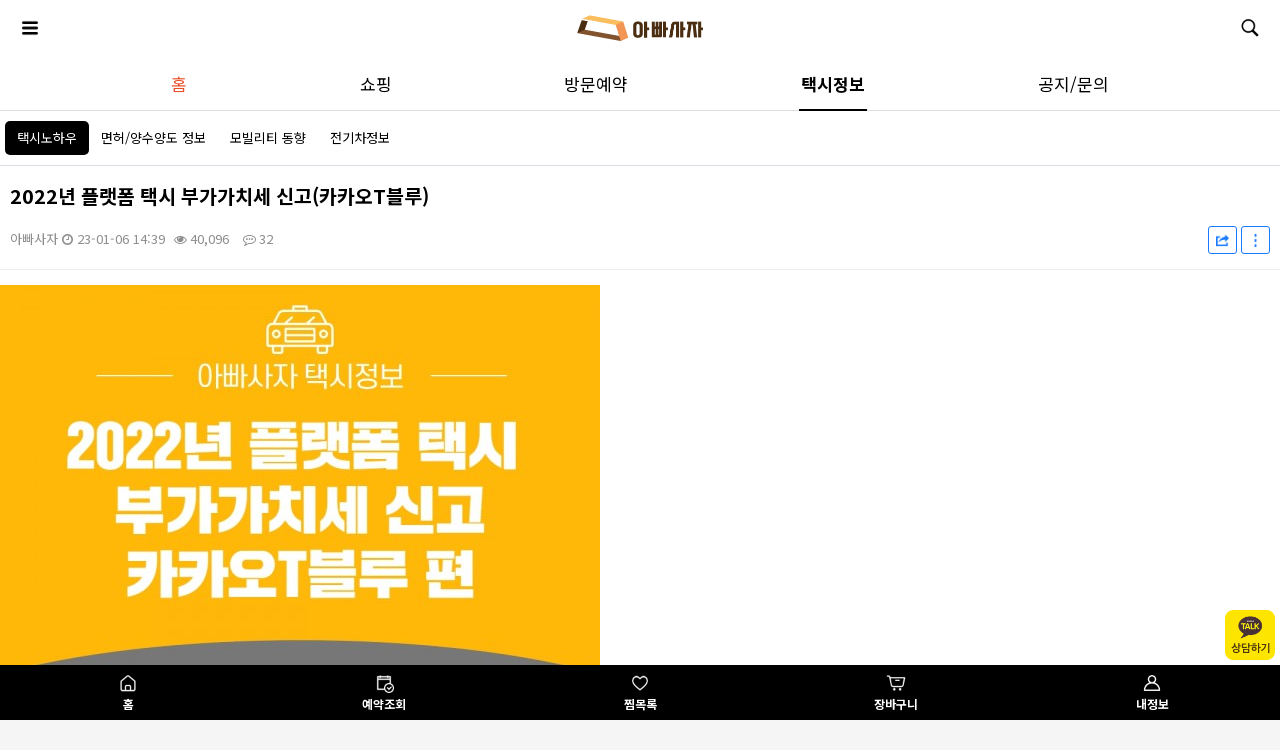

--- FILE ---
content_type: text/html; charset=utf-8
request_url: https://abbasaja.com/bbs/board.php?bo_table=taxi&wr_id=51&c_id=52&w=c&c_id=62&w=c
body_size: 20325
content:
<!doctype html>
<html lang="ko">
<head>
<meta charset="utf-8">
<meta name="viewport" content="width=device-width,initial-scale=1.0,minimum-scale=0,maximum-scale=10,user-scalable=yes">
<meta name="HandheldFriendly" content="true">
<meta name="format-detection" content="telephone=no">
<title>2022년 플랫폼 택시 부가가치세 신고(카카오T블루) > 택시노하우 | 아빠사자</title>
<link rel="stylesheet" href="https://abbasaja.com/theme/pancake/css/mobile_shop.css?ver=210814">
<link rel="stylesheet" href="https://abbasaja.com/theme/pancake/mobile/skin/outlogin/shop_basic/style.css?ver=210814">
<link rel="stylesheet" href="https://abbasaja.com/mobile/skin/board/basic/style.css?ver=210814">
<!--[if lte IE 8]>
<script src="https://abbasaja.com/js/html5.js"></script>
<![endif]-->
<script>
// 자바스크립트에서 사용하는 전역변수 선언
var g5_url       = "https://abbasaja.com";
var g5_bbs_url   = "https://abbasaja.com/bbs";
var g5_is_member = "";
var g5_is_admin  = "";
var g5_is_mobile = "1";
var g5_bo_table  = "taxi";
var g5_sca       = "";
var g5_editor    = "smarteditor2";
var g5_cookie_domain = "";
var g5_shop_url = "https://abbasaja.com/shop";
var g5_theme_shop_url = "https://abbasaja.com/theme/pancake/shop";
</script>
<script src="https://abbasaja.com/js/jquery-1.8.3.min.js"></script>
<script src="https://abbasaja.com/js/common.js?ver=210805"></script>
<script src="https://abbasaja.com/js/wrest.js?ver=210805"></script>
<script src="https://abbasaja.com/js/placeholders.min.js"></script>
<script src="https://abbasaja.com/js/plyr.js"></script>
<link rel="stylesheet" href="https://abbasaja.com/js/font-awesome/css/font-awesome.min.css">
<link rel="stylesheet" href="https://abbasaja.com/css/plyr.css">
<script src="https://abbasaja.com/js/modernizr.custom.70111.js"></script>
<link rel="preconnect" href="https://fonts.googleapis.com">
<link rel="preconnect" href="https://fonts.gstatic.com" crossorigin>
<link href="https://fonts.googleapis.com/css2?family=Noto+Sans+KR:wght@100;300;400;500;700;900&display=swap" rel="stylesheet"><meta name="title" content="아빠사자">
<meta name="description" content="택시 복지쇼핑몰, 모빌리티 지원센터 예약, 택시관련 정보 제공">
<meta property="og:type" content="website">
<meta property="og:title" content="아빠사자">
<meta property="og:description" content="택시 복지쇼핑몰, 모빌리티 지원센터 예약, 택시관련 정보 제공">
<meta property="og:url" content="https://www.abbasaja.com">
<meta property="og:image" content="https://www.abbasaja.com/img/ogimage2.jpg" alt="ogimage">
<meta name="naver-site-verification" content="2c85e7baf2ce424cb4ba69d9ca0fd1e4accff12d" />
<meta name="google-site-verification" content="ZCJskIRPNjUrb5pWMdK2N9nSAFsrF4JXEQzyCUuTJng" />
<link rel="canonical" href="https://www.abbasaja.com" />
<link rel="icon" href="https://www.abbasaja.com/images/faviconn.ico">
</head>
<body>
<div id="html_wrapper">

<header id="hd">
    
    <div id="skip_to_container"><a href="#container">본문 바로가기</a></div>

    
    <div id="hd_wr">
        <div id="logo"><a href="https://abbasaja.com/shop/"><img src="https://abbasaja.com/images/logo.png" alt="아빠사자 메인"></a></div>
        <div id="hd_btn">
            <button type="button" id="btn_hdcate" class="cate_btn">
				<img src="https://abbasaja.com/images/main_top_ham_black.png" style="width:24px;">
				<!--<i class="fa fa-bars" aria-hidden="true"></i><span class="sound_only">분류</span>-->
			</button>
            <button type="button" onclick="javascript:ft_sch_toggle();" class="sch_btn">
				<img src="https://abbasaja.com/images/main_top_search_black.png" style="width:20px;">
				<!--<img src="https://abbasaja.com/images/main_ring.png" style="width:20px;">-->
				<!-- <i class="fa fa-search" aria-hidden="true"></i> -->
			</button>
            <!-- <a href="https://abbasaja.com/shop/cart.php"><i class="fa fa-shopping-cart" aria-hidden="true"></i><span class="sound_only">장바구니</span><span class="cart-count">0</span></a> -->

        </div>
    </div>
    <style>
.aside_btn_home {
	position: relative;
	width: 100%;
    background: #fff;
    height: 45px;
    line-height: 46px;
    text-align: center;
	border: 1px solid #eb4f27;
    border-radius: 3px;
	font-size: 16px;
    font-weight: bold;
    color: #eb4f27;
	margin-right: 5px;
}

.aside_btn_close {
	position: relative;
    width: 100%;
    background: #eb4f27;
    height: 45px;
    line-height: 46px;
    text-align: center;
    border: 0;
    border-radius: 3px;
    font-size: 16px;
    font-weight: bold;
    color: #fff;
    margin-left: 5px;
}

.cate li:last-child {
	border-bottom: 0;
}
</style>
<div id="category" class="menu">
    <div class="cate_bg"></div>
    <div class="menu_wr">

        
<aside id="ol_before" class="ol">
    <h2>회원로그인</h2>


    <ul>
        <li><a href="https://abbasaja.com/bbs/login.php">로그인</a></li>
        <li><a href="https://abbasaja.com/bbs/register.php">회원가입</a></li>
        <li><a href="https://abbasaja.com/shop/orderinquiry.php" id="ol_after_info">주문내역</a></li>
        <li><a href="https://abbasaja.com/shop/mypage.php">마이페이지</a></li>

    </ul>
</aside>

		<button type="button" class="menu_close" style="color:#fff;">
			X
			<!--
			<i class="fa fa-times" aria-hidden="true"></i><span class="sound_only">카테고리닫기</span>
			-->
		</button>

        <aside id="hd_sch" style="display: block;position:relative;background:white;">
          <form name="frmsearch1" action="https://abbasaja.com/shop/search.php" onsubmit="return search_submit(this);">
              <div class="sch_inner">
                  <h2>상품 검색</h2>
                  <label for="sch_str" class="sound_only">상품명<strong class="sound_only"> 필수</strong></label>
                  <input type="text" name="q" value="" id="sch_str" style="padding-left:30px;background:white;color:#333;" required="" class="frm_input" placeholder="검색어를 입력해주세요">
                  <button type="submit" value="검색" class="sch_submit" style="left:auto;right:0;color:#333;"><i class="fa fa-search" aria-hidden="true"></i></button>
              </div>
          </form>
		</aside>

        <div class="con">
            <ul class="cate">
			<li>
				<a href="https://abbasaja.com/shop/list.php?ca_id=10">쇼핑하기</a>
							</li>
            
            <li>
              <a href="/reservation/step00.php">센터예약</a>
            </li>
            <li>
              <a href="/reservation/list.php">예약조회 및 변경</a>
            </li>
			<li>
				<div class="sub_ct_toggle ct_op">택시정보</div>
				<ul class="sub_cate sub_cate1">
						
					<li>
						<a href="https://abbasaja.com/bbs/board.php?bo_table=taxi">
							택시노하우						</a>
					</li>
						
					<li>
						<a href="https://abbasaja.com/bbs/board.php?bo_table=contents">
							면허/양수양도 정보						</a>
					</li>
						
					<li>
						<a href="https://abbasaja.com/bbs/board.php?bo_table=test">
							모빌리티 동향						</a>
					</li>
						
					<li>
						<a href="https://abbasaja.com/bbs/board.php?bo_table=ev">
							전기차정보						</a>
					</li>
						
					<li>
						<a href="">
													</a>
					</li>
									</ul>
			</li>
			<li>
				<div class="sub_ct_toggle ct_op">공지/문의</div>
				<ul class="sub_cate sub_cate1">
						
					<li>
						<a href="https://abbasaja.com/bbs/board.php?bo_table=notice">
							공지사항						</a>
					</li>
						
					<li>
						<a href="https://abbasaja.com/bbs/faq.php">
							자주 묻는 질문(FAQ)						</a>
					</li>
						
					<li>
						<a href="https://abbasaja.com/bbs/board.php?bo_table=qa">
							묻고 답하기(Q&A)						</a>
					</li>
						
					<li>
						<a href="">
													</a>
					</li>
									</ul>
			</li>
          </ul>
        </div>
        <div class="con" style="display:none;">
            <ul id="hd_tnb" class="cate">
                <li class="bd"><a href="https://abbasaja.com/shop/couponzone.php">쿠폰존</a></li>
                <li class="bd"><a href="https://abbasaja.com/bbs/faq.php">FAQ</a></li>
                <li><a href="https://abbasaja.com/bbs/qalist.php">1:1문의</a></li>
                <li><a href="https://abbasaja.com/shop/personalpay.php">개인결제</a></li>
            </ul>
        </div>
		<div style="display:flex; margin:10px;">
			<button class="aside_btn_home" onclick="location.href='https://abbasaja.com'">홈으로</button>
			<button class="aside_btn_close">닫기</button>
		</div>
    </div>
</div>
<script>
$(function (){

    $(".sub_ct_toggle").on("click", function() {
        var $this = $(this);
        $sub_ul = $(this).closest("li").children("ul.sub_cate");

        if($sub_ul.size() > 0) {
            var txt = $this.text();

            if($sub_ul.is(":visible")) {
                txt = txt.replace(/닫기$/, "열기");
                $this
                    .removeClass("ct_cl")
                    .text(txt);
            } else {
                txt = txt.replace(/열기$/, "닫기");
                $this
                    .addClass("ct_cl")
                    .text(txt);
            }

            $sub_ul.toggle();
        }
    });
});
</script>
	
	<!--
    <aside id="hd_sch">
		<form name="frmsearch1" action="https://abbasaja.com/shop/search.php" onsubmit="return search_submit(this);">
			<div class="sch_inner">
				<h2>상품 검색</h2>
				<label for="sch_str" class="sound_only">상품명<strong class="sound_only"> 필수</strong></label>
				<input type="text" name="q" value="" id="sch_str" required class="frm_input" placeholder="검색어를 입력해주세요">
				<button type="submit" value="검색" class="sch_submit"><i class="fa fa-search" aria-hidden="true"></i></button>
			</div>
		</form>
		<button type="button" class="btn_close"><span class="sound_only">닫기</span><i class="fa fa-times"></i></button>
    </aside>
	-->

	<nav class="gnb">
		<a href="https://abbasaja.com" class="home">홈</a>
		<a href="/shop/list.php?ca_id=10">쇼핑</a>
		<a href="/reservation/step00.php">방문예약</a>
		<a href="/bbs/board.php?bo_table=taxi" class="on">택시정보</a>
		<a href="https://abbasaja.com/bbs/board.php?bo_table=notice">공지/문의</a>
	</nav>
</header>

<div id="container">
    <!-- <h1 id="container_title">2022년 플랫폼 택시 부가가치세 신고(카카오T블루) > 택시노하우<a href="javascript:history.back()" class="btn_back"><i class="fa fa-angle-left"></i><span class="sound_only">뒤로</span></a></h1> -->
    <h1 id="container_title"><!--2022년 플랫폼 택시 부가가치세 신고(카카오T블루) > 택시노하우--><a href="javascript:history.back()" class="btn_back"><i class="fa fa-angle-left"></i><span class="sound_only">뒤로</span></a></h1>
<script src="https://abbasaja.com/js/viewimageresize.js"></script>


	
			
	<style>
#bo_cate_block h2 {width:0;height:0;font-size:0;line-height:0;overflow:hidden}
#bo_list #bo_cate_block ul {*padding:0 10px 10px 5px;}
#bo_cate_block ul {background:#fff;border-bottom:1px solid #d9dce3;zoom:1;padding:0 5px 10px 5px;}
#bo_cate_block ul:after {display:block;visibility:hidden;clear:both;content:""}
#bo_cate_block li {display:inline-block;float:left;*padding-bottom:10px;}
#bo_cate_block a {display:block;line-height:24px;padding:5px 12px}
#bo_cate_block #bo_cate_on {display:inline-block;position:relative;color:#ffffff;*background:#333;background:#000;border-radius:5px}
#bo_cate_block #bo_cate_on:after{}

#bo_cate_block {position:relative; margin-top:10px;}
#bo_cate_block .btn_write {position:absolute; top:0; right:5px;}
#bo_cate_block .btn_write a {padding:5px 12px; *width:30px; *height:30px; *line-height:30px; text-align:center; background:#1779fe; color:#fff; border-radius:5px;}
</style>

<nav id="bo_cate_block">
	<h2>택시노하우 카테고리</h2>
	<ul id="bo_cate_ul">
				<li>
			<a href="https://abbasaja.com/bbs/board.php?bo_table=taxi" id="bo_cate_on">
				택시노하우			</a>
		</li>
				<li>
			<a href="https://abbasaja.com/bbs/board.php?bo_table=contents" >
				면허/양수양도 정보			</a>
		</li>
				<li>
			<a href="https://abbasaja.com/bbs/board.php?bo_table=test" >
				모빌리티 동향			</a>
		</li>
				<li>
			<a href="https://abbasaja.com/bbs/board.php?bo_table=ev" >
				전기차정보			</a>
		</li>
				<li>
			<a href="" >
							</a>
		</li>
			</ul>
	</nav>
		
<!-- 게시판 이름 표시 <div id="bo_v_table">택시노하우</div> -->
<script>
jQuery(function($){
    // 게시판 보기 버튼 옵션
    $(".btn_more_opt.is_view_btn").on("click", function(e) {
        e.stopPropagation();
        $(".more_opt.is_view_btn").toggle();
    });
    // 게시글 공유
    $(".btn_share_opt").on("click", function(e) {
        e.stopPropagation();
        $("#bo_v_share").toggle();
    });
    $(document).on("click", function (e) {
        if(!$(e.target).closest('.is_view_btn').length) {
            $(".more_opt.is_view_btn").hide();
            $("#bo_v_share").hide();
        }
    });
});
</script>
<article id="bo_v" style="width:100%">
    <header>
        <h2 id="bo_v_title">
                        <span class="bo_v_tit">2022년 플랫폼 택시 부가가치세 신고(카카오T블루)</span>
        </h2>
        <div id="bo_v_info">
	        <h2>페이지 정보</h2>
	        <span class="sound_only">작성자 </span><span class="sv_member">아빠사자</span><span class="ip"></span>
	        <span class="sound_only">작성일</span><i class="fa fa-clock-o" aria-hidden="true"></i> 23-01-06 14:39	        <span class="sound_only">조회</span><strong><i class="fa fa-eye" aria-hidden="true"></i> 40,096</strong>
	        <span class="sound_only">댓글</span><strong><i class="fa fa-commenting-o" aria-hidden="true"></i> 32</strong>

			<ul class="btn_top top btn_bo_user" style="float:right;margin:0;">
				<!--
				이미지로 대체된 기존 아이콘들
				<i class="fa fa-commenting" aria-hidden="true"></i> 댓글
				<i class="fa fa-share-alt" aria-hidden="true"></i> 공유
				<i class="fa fa-pencil" aria-hidden="true"></i> 글쓰기
				<i class="fa fa-ellipsis-v" aria-hidden="true"></i> 리스트 옵션 (점 3개)
				-->
				<!--
				<li><a href="#bo_vc" class="btn_b03 btn" title="댓글"><img src="https://abbasaja.com/images/write_1.png" class="btn_top_icon"><span class="sound_only">댓글</span></a></li>
				-->
								<li class="bo_share">
					<button type="button" class="btn_share_opt btn_b03 btn is_view_btn" title="공유"><img src="https://abbasaja.com/images/write_2.png" class="btn_top_icon"><span class="sound_only">공유</span></button>
					<div id="bo_v_share" class="is_view_btn">
												
<script src="//developers.kakao.com/sdk/js/kakao.min.js" charset="utf-8"></script>
<script src="https://abbasaja.com/js/kakaolink.js" charset="utf-8"></script>
<script type='text/javascript'>
    //<![CDATA[
        // 사용할 앱의 Javascript 키를 설정해 주세요.
        Kakao.init("85047c6a4c74852d22e82dfcdd630807");

        function Kakao_sendLink() {
            var webUrl = location.protocol+"//abbasaja.com/bbs/board.php?bo_table=taxi&wr_id=51&c_id=52&w=c&c_id=62&w=c",
                imageUrl = $("#bo_v_img").find("img").attr("src") || $(".view_image").find("img").attr("src") || g5_url+'/images/kakao_share_default.jpg';

            Kakao.Link.sendDefault({
                objectType: 'feed',
                content: {
                    title: "2022년 플랫폼 택시 부가가치세 신고(카카오T블루)",
                    description: "&nbsp;&lt;참고영상&gt;{#외부동영상1}&nbsp;{#외부동영상2}&nbsp;&nbsp;",
                    imageUrl: imageUrl,
                    link: {
                        mobileWebUrl: webUrl,
                        webUrl: webUrl
                    }
                },
                buttons: [{
                    title: '자세히 보기',
                    link: {
                        mobileWebUrl: webUrl,
                        webUrl: webUrl
                    }
                }]
            });
        }
    //]]>
</script>

<ul id="bo_v_sns" class="show_kakao">
	<li class="bo_v_sns_facebook"><a href="https://abbasaja.com/bbs/sns_send.php?longurl=http%3A%2F%2Fabbasaja.com%2Fbbs%2Fboard.php%3Fbo_table%3Dtaxi%26wr_id%3D51%26c_id%3D52%26w%3Dc%26c_id%3D62%26w%3Dc&amp;title=2022%EB%85%84+%ED%94%8C%EB%9E%AB%ED%8F%BC+%ED%83%9D%EC%8B%9C+%EB%B6%80%EA%B0%80%EA%B0%80%EC%B9%98%EC%84%B8+%EC%8B%A0%EA%B3%A0%28%EC%B9%B4%EC%B9%B4%EC%98%A4T%EB%B8%94%EB%A3%A8%29&amp;sns=facebook" target="_blank" class="sns_f"><img src="https://abbasaja.com/plugin/sns/icon/facebook.png" alt="페이스북으로 공유" width="20"><span>페이스북 공유</span></a></li>
    <li class="bo_v_sns_twitter"><a href="https://abbasaja.com/bbs/sns_send.php?longurl=http%3A%2F%2Fabbasaja.com%2Fbbs%2Fboard.php%3Fbo_table%3Dtaxi%26wr_id%3D51%26c_id%3D52%26w%3Dc%26c_id%3D62%26w%3Dc&amp;title=2022%EB%85%84+%ED%94%8C%EB%9E%AB%ED%8F%BC+%ED%83%9D%EC%8B%9C+%EB%B6%80%EA%B0%80%EA%B0%80%EC%B9%98%EC%84%B8+%EC%8B%A0%EA%B3%A0%28%EC%B9%B4%EC%B9%B4%EC%98%A4T%EB%B8%94%EB%A3%A8%29&amp;sns=twitter" target="_blank" class="sns_t"><img src="https://abbasaja.com/plugin/sns/icon/twitter.png" alt="트위터로  공유" width="20"><span>트위터 공유</span></a></li>
    <li class="bo_v_sns_google"><a href="https://abbasaja.com/bbs/sns_send.php?longurl=http%3A%2F%2Fabbasaja.com%2Fbbs%2Fboard.php%3Fbo_table%3Dtaxi%26wr_id%3D51%26c_id%3D52%26w%3Dc%26c_id%3D62%26w%3Dc&amp;title=2022%EB%85%84+%ED%94%8C%EB%9E%AB%ED%8F%BC+%ED%83%9D%EC%8B%9C+%EB%B6%80%EA%B0%80%EA%B0%80%EC%B9%98%EC%84%B8+%EC%8B%A0%EA%B3%A0%28%EC%B9%B4%EC%B9%B4%EC%98%A4T%EB%B8%94%EB%A3%A8%29&amp;sns=gplus" target="_blank" class="sns_g"><img src="https://abbasaja.com/plugin/sns/icon/gplus.png" alt="구글플러스로 공유" width="20"><span>구글+ 공유</span></a></li>
        <li class="bo_v_sns_kakao"><a href="javascript:Kakao_sendLink();" class="sns_k" ><!--<img src="https://abbasaja.com/plugin/sns/icon/kakaotalk.png" alt="카카오톡으로 보내기" width="20">--><img src="https://abbasaja.com/images/kakaologo_share.png" alt="카카오톡으로 보내기"></a></li>
    </ul>
					</div>
				</li>
								
				<li>
					<button type="button" class="btn_more_opt btn_b03 btn is_view_btn" title="게시판 리스트 옵션"><img src="https://abbasaja.com/images/write_4.png" class="btn_top_icon"><span class="sound_only">게시판 리스트 옵션</span></button>
										<ul class="more_opt is_view_btn">
						<li><a href="https://abbasaja.com/bbs/write.php?w=r&amp;bo_table=taxi&amp;wr_id=51"><i class="fa fa-reply" aria-hidden="true"></i> 답변</a></li>																																				<li><a href="https://abbasaja.com/bbs/board.php?bo_table=taxi" class="btn_list"><i class="fa fa-list" aria-hidden="true"></i> 목록</a></li>
						<li>
							<a href="javascript:copyURL('https://abbasaja.com/bbs/board.php?bo_table=taxi&wr_id=51');" class="btn_list">URL 복사</a>
							<div id="url_copy_toast_msg" class="url_copy_toast_msg">
								<div class="url_copy_toast_msg_bg"></div>
								URL이 복사되었습니다.
							</div>
						</li>
					</ul>
									</li>
			</ul>

	    </div>
    </header>

    <section id="bo_v_atc">
        <h2 id="bo_v_atc_title">본문</h2>

        <div id="bo_v_img">
</div>
		
		        <div id="bo_v_con"><p><img src="https://abbasaja.com/data/editor/2301/thumb-ad1b3a910919afc3a5930d67e80937e5_1672986127_3216_600x10560.jpg" alt="ad1b3a910919afc3a5930d67e80937e5_1672986127_3216.jpg"/><br style="clear:both;" /> </p><p><br /></p><p><span style="font-size:14pt;"><b>&lt;참고영상&gt;</b></span></p><p><span style="color:#FF0000;"><div class="video-container"><iframe src="https://www.youtube.com/embed/6Xfarbtwv6o" frameborder="0" allowfullscreen=""></iframe></div></span> </p><p><span style="color:rgb(255,0,0);"><div class="video-container"><iframe src="https://www.youtube.com/embed/Axf9G0PbFlo" frameborder="0" allowfullscreen=""></iframe></div></span><span style="color:#FF0000;"> </span></p><p><span style="color:rgb(255,0,0);"> </span></p></div>
        
        
                <div id="bo_v_act">
            <span class="bo_v_good"><i class="fa fa-thumbs-o-up" aria-hidden="true"></i><span class="sound_only">추천</span><strong>0</strong></span>            <span class="bo_v_nogood"><i class="fa fa-thumbs-o-down" aria-hidden="true"></i><span class="sound_only">비추천</span> <strong>0</strong></span>        </div>
            </section>

    
    
    
        <ul class="bo_v_nb">
        <li class="bo_v_prev"><a href="https://abbasaja.com/bbs/board.php?bo_table=taxi&amp;wr_id=68"><i class="fa fa-chevron-up" aria-hidden="true"></i><span class="sound_only">이전글</span> 한눈에 알아보는 최근 교통정책('23년 6월 기준)</a></li>        <li class="bo_v_next"><a href="https://abbasaja.com/bbs/board.php?bo_table=taxi&amp;wr_id=50"><i class="fa fa-chevron-down" aria-hidden="true"></i><span class="sound_only">다음글</span> 2022년 심야 탄력 호출료 완벽정리</a></li>    </ul>
    
    
<script>
// 글자수 제한
var char_min = parseInt(0); // 최소
var char_max = parseInt(0); // 최대
</script>

<!-- 댓글 리스트 -->
<section id="bo_vc">
    <h2 class="bo_vc_tit">댓글목록 <span>32</span></h2>
        <article id="c_52" >
        <div class="comment_inner">
            <header>
                <h2>문정후님의 댓글</h2>
                <span class="guest">문정후</span>                                <span class="sound_only">작성일</span>
                <span class="bo_vc_hdinfo"><i class="fa fa-clock-o" aria-hidden="true"></i> <time datetime="2023-01-06T15:24:00+09:00">23-01-06 15:24</time></span>
                                                <div class="bo_vl_opt">
                    <button type="button" class="btn_cm_opt btn_b03 btn"><i class="fa fa-ellipsis-v" aria-hidden="true"></i><span class="sound_only">댓글 옵션</span></button>
                    <ul class="bo_vc_act">
                        <li><a href="https://abbasaja.com/bbs/board.php?bo_table=taxi&amp;wr_id=51&amp;c_id=62&amp;w=c&amp;c_id=52&amp;w=c#bo_vc_w" onclick="comment_box('52', 'c'); return false;">답변</a></li>                                                                    </ul>
                </div>
                                <script>
                $(function() {			    
                    // 댓글 옵션창 열기
                    $(".btn_cm_opt").on("click", function(){
                        $(this).parent("div").children(".bo_vc_act").show();
                    });
                            
                    // 댓글 옵션창 닫기
                    $(document).mouseup(function (e){
                        var container = $(".bo_vc_act");
                        if( container.has(e.target).length === 0)
                        container.hide();
                    });
                });
                </script>
            </header>
            <div class="cmt_contents">
                <!-- 댓글 출력 -->
                <p>
                    <img src="https://abbasaja.com/mobile/skin/board/basic/img/icon_secret.gif" alt="비밀글">                    <a href="https://abbasaja.com/bbs/password.php?w=sc&amp;bo_table=taxi&amp;wr_id=52" class="s_cmt">댓글내용 확인</a>                </p>

                                            </div>
                <span id="edit_52"></span><!-- 수정 -->
                <span id="reply_52"></span><!-- 답변 -->
            <input type="hidden" id="secret_comment_52" value="secret">
            <textarea id="save_comment_52" style="display:none">비밀글 입니다.</textarea>
        </div>
    </article>
        <article id="c_53" style="margin-left:15px;border-bottom-color:#f8f8f8">
        <div class="comment_inner">
            <header>
                <h2>아빠사자님의 댓글<span class="sound_only">의 댓글</span></h2>
                <span class="member">아빠사자</span>                                <span class="sound_only">작성일</span>
                <span class="bo_vc_hdinfo"><i class="fa fa-clock-o" aria-hidden="true"></i> <time datetime="2023-01-06T15:47:00+09:00">23-01-06 15:47</time></span>
                                                <div class="bo_vl_opt">
                    <button type="button" class="btn_cm_opt btn_b03 btn"><i class="fa fa-ellipsis-v" aria-hidden="true"></i><span class="sound_only">댓글 옵션</span></button>
                    <ul class="bo_vc_act">
                        <li><a href="https://abbasaja.com/bbs/board.php?bo_table=taxi&amp;wr_id=51&amp;c_id=62&amp;w=c&amp;c_id=53&amp;w=c#bo_vc_w" onclick="comment_box('53', 'c'); return false;">답변</a></li>                                                                    </ul>
                </div>
                                <script>
                $(function() {			    
                    // 댓글 옵션창 열기
                    $(".btn_cm_opt").on("click", function(){
                        $(this).parent("div").children(".bo_vc_act").show();
                    });
                            
                    // 댓글 옵션창 닫기
                    $(document).mouseup(function (e){
                        var container = $(".bo_vc_act");
                        if( container.has(e.target).length === 0)
                        container.hide();
                    });
                });
                </script>
            </header>
            <div class="cmt_contents">
                <!-- 댓글 출력 -->
                <p>
                    <img src="https://abbasaja.com/mobile/skin/board/basic/img/icon_secret.gif" alt="비밀글">                    <a href="https://abbasaja.com/bbs/password.php?w=sc&amp;bo_table=taxi&amp;wr_id=53" class="s_cmt">댓글내용 확인</a>                </p>

                                            </div>
                <span id="edit_53"></span><!-- 수정 -->
                <span id="reply_53"></span><!-- 답변 -->
            <input type="hidden" id="secret_comment_53" value="secret">
            <textarea id="save_comment_53" style="display:none">비밀글 입니다.</textarea>
        </div>
    </article>
        <article id="c_54" >
        <div class="comment_inner">
            <header>
                <h2>4344님의 댓글</h2>
                <span class="guest">4344</span>                                <span class="sound_only">작성일</span>
                <span class="bo_vc_hdinfo"><i class="fa fa-clock-o" aria-hidden="true"></i> <time datetime="2023-01-06T15:53:00+09:00">23-01-06 15:53</time></span>
                                                <div class="bo_vl_opt">
                    <button type="button" class="btn_cm_opt btn_b03 btn"><i class="fa fa-ellipsis-v" aria-hidden="true"></i><span class="sound_only">댓글 옵션</span></button>
                    <ul class="bo_vc_act">
                        <li><a href="https://abbasaja.com/bbs/board.php?bo_table=taxi&amp;wr_id=51&amp;c_id=62&amp;w=c&amp;c_id=54&amp;w=c#bo_vc_w" onclick="comment_box('54', 'c'); return false;">답변</a></li>                                                                    </ul>
                </div>
                                <script>
                $(function() {			    
                    // 댓글 옵션창 열기
                    $(".btn_cm_opt").on("click", function(){
                        $(this).parent("div").children(".bo_vc_act").show();
                    });
                            
                    // 댓글 옵션창 닫기
                    $(document).mouseup(function (e){
                        var container = $(".bo_vc_act");
                        if( container.has(e.target).length === 0)
                        container.hide();
                    });
                });
                </script>
            </header>
            <div class="cmt_contents">
                <!-- 댓글 출력 -->
                <p>
                                        부가치대상인가요                </p>

                                            </div>
                <span id="edit_54"></span><!-- 수정 -->
                <span id="reply_54"></span><!-- 답변 -->
            <input type="hidden" id="secret_comment_54" value="">
            <textarea id="save_comment_54" style="display:none">부가치대상인가요</textarea>
        </div>
    </article>
        <article id="c_55" style="margin-left:15px;border-bottom-color:#f8f8f8">
        <div class="comment_inner">
            <header>
                <h2>박철근님의 댓글<span class="sound_only">의 댓글</span></h2>
                <span class="guest">박철근</span>                                <span class="sound_only">작성일</span>
                <span class="bo_vc_hdinfo"><i class="fa fa-clock-o" aria-hidden="true"></i> <time datetime="2023-01-06T16:01:00+09:00">23-01-06 16:01</time></span>
                                                <div class="bo_vl_opt">
                    <button type="button" class="btn_cm_opt btn_b03 btn"><i class="fa fa-ellipsis-v" aria-hidden="true"></i><span class="sound_only">댓글 옵션</span></button>
                    <ul class="bo_vc_act">
                        <li><a href="https://abbasaja.com/bbs/board.php?bo_table=taxi&amp;wr_id=51&amp;c_id=62&amp;w=c&amp;c_id=55&amp;w=c#bo_vc_w" onclick="comment_box('55', 'c'); return false;">답변</a></li>                                                                    </ul>
                </div>
                                <script>
                $(function() {			    
                    // 댓글 옵션창 열기
                    $(".btn_cm_opt").on("click", function(){
                        $(this).parent("div").children(".bo_vc_act").show();
                    });
                            
                    // 댓글 옵션창 닫기
                    $(document).mouseup(function (e){
                        var container = $(".bo_vc_act");
                        if( container.has(e.target).length === 0)
                        container.hide();
                    });
                });
                </script>
            </header>
            <div class="cmt_contents">
                <!-- 댓글 출력 -->
                <p>
                                        네&nbsp;  전화상담&nbsp; 전화번호조해                </p>

                                            </div>
                <span id="edit_55"></span><!-- 수정 -->
                <span id="reply_55"></span><!-- 답변 -->
            <input type="hidden" id="secret_comment_55" value="">
            <textarea id="save_comment_55" style="display:none">네   전화상담  전화번호조해</textarea>
        </div>
    </article>
        <article id="c_62" style="margin-left:30px;border-bottom-color:#f8f8f8">
        <div class="comment_inner">
            <header>
                <h2>아빠사자님의 댓글<span class="sound_only">의 댓글</span></h2>
                <span class="member">아빠사자</span>                                <span class="sound_only">작성일</span>
                <span class="bo_vc_hdinfo"><i class="fa fa-clock-o" aria-hidden="true"></i> <time datetime="2023-01-09T09:17:00+09:00">23-01-09 09:17</time></span>
                                                <div class="bo_vl_opt">
                    <button type="button" class="btn_cm_opt btn_b03 btn"><i class="fa fa-ellipsis-v" aria-hidden="true"></i><span class="sound_only">댓글 옵션</span></button>
                    <ul class="bo_vc_act">
                        <li><a href="https://abbasaja.com/bbs/board.php?bo_table=taxi&amp;wr_id=51&amp;c_id=62&amp;w=c&amp;c_id=62&amp;w=c#bo_vc_w" onclick="comment_box('62', 'c'); return false;">답변</a></li>                                                                    </ul>
                </div>
                                <script>
                $(function() {			    
                    // 댓글 옵션창 열기
                    $(".btn_cm_opt").on("click", function(){
                        $(this).parent("div").children(".bo_vc_act").show();
                    });
                            
                    // 댓글 옵션창 닫기
                    $(document).mouseup(function (e){
                        var container = $(".bo_vc_act");
                        if( container.has(e.target).length === 0)
                        container.hide();
                    });
                });
                </script>
            </header>
            <div class="cmt_contents">
                <!-- 댓글 출력 -->
                <p>
                                        관련 상담 문의는 카카오T블루 가맹지역본부 1811-8843 으로 문의 바랍니다. 감사합니다.                </p>

                                            </div>
                <span id="edit_62"></span><!-- 수정 -->
                <span id="reply_62"></span><!-- 답변 -->
            <input type="hidden" id="secret_comment_62" value="">
            <textarea id="save_comment_62" style="display:none">관련 상담 문의는 카카오T블루 가맹지역본부 1811-8843 으로 문의 바랍니다. 감사합니다.</textarea>
        </div>
    </article>
        <article id="c_56" style="margin-left:15px;border-bottom-color:#f8f8f8">
        <div class="comment_inner">
            <header>
                <h2>박철근님의 댓글<span class="sound_only">의 댓글</span></h2>
                <span class="guest">박철근</span>                                <span class="sound_only">작성일</span>
                <span class="bo_vc_hdinfo"><i class="fa fa-clock-o" aria-hidden="true"></i> <time datetime="2023-01-06T16:04:00+09:00">23-01-06 16:04</time></span>
                                                <div class="bo_vl_opt">
                    <button type="button" class="btn_cm_opt btn_b03 btn"><i class="fa fa-ellipsis-v" aria-hidden="true"></i><span class="sound_only">댓글 옵션</span></button>
                    <ul class="bo_vc_act">
                        <li><a href="https://abbasaja.com/bbs/board.php?bo_table=taxi&amp;wr_id=51&amp;c_id=62&amp;w=c&amp;c_id=56&amp;w=c#bo_vc_w" onclick="comment_box('56', 'c'); return false;">답변</a></li>                                                <li><a href="https://abbasaja.com/bbs/password.php?w=x&amp;bo_table=taxi&amp;comment_id=56&amp;page=" onclick="return comment_delete();">삭제</a></li>                    </ul>
                </div>
                                <script>
                $(function() {			    
                    // 댓글 옵션창 열기
                    $(".btn_cm_opt").on("click", function(){
                        $(this).parent("div").children(".bo_vc_act").show();
                    });
                            
                    // 댓글 옵션창 닫기
                    $(document).mouseup(function (e){
                        var container = $(".bo_vc_act");
                        if( container.has(e.target).length === 0)
                        container.hide();
                    });
                });
                </script>
            </header>
            <div class="cmt_contents">
                <!-- 댓글 출력 -->
                <p>
                                        네                </p>

                                            </div>
                <span id="edit_56"></span><!-- 수정 -->
                <span id="reply_56"></span><!-- 답변 -->
            <input type="hidden" id="secret_comment_56" value="">
            <textarea id="save_comment_56" style="display:none">네</textarea>
        </div>
    </article>
        <article id="c_60" style="margin-left:15px;border-bottom-color:#f8f8f8">
        <div class="comment_inner">
            <header>
                <h2>아빠사자님의 댓글<span class="sound_only">의 댓글</span></h2>
                <span class="member">아빠사자</span>                                <span class="sound_only">작성일</span>
                <span class="bo_vc_hdinfo"><i class="fa fa-clock-o" aria-hidden="true"></i> <time datetime="2023-01-09T09:15:00+09:00">23-01-09 09:15</time></span>
                                                <div class="bo_vl_opt">
                    <button type="button" class="btn_cm_opt btn_b03 btn"><i class="fa fa-ellipsis-v" aria-hidden="true"></i><span class="sound_only">댓글 옵션</span></button>
                    <ul class="bo_vc_act">
                        <li><a href="https://abbasaja.com/bbs/board.php?bo_table=taxi&amp;wr_id=51&amp;c_id=62&amp;w=c&amp;c_id=60&amp;w=c#bo_vc_w" onclick="comment_box('60', 'c'); return false;">답변</a></li>                                                                    </ul>
                </div>
                                <script>
                $(function() {			    
                    // 댓글 옵션창 열기
                    $(".btn_cm_opt").on("click", function(){
                        $(this).parent("div").children(".bo_vc_act").show();
                    });
                            
                    // 댓글 옵션창 닫기
                    $(document).mouseup(function (e){
                        var container = $(".bo_vc_act");
                        if( container.has(e.target).length === 0)
                        container.hide();
                    });
                });
                </script>
            </header>
            <div class="cmt_contents">
                <!-- 댓글 출력 -->
                <p>
                                        부가가치세 신고는 필수이며 부가가치세 납부 면제 여부는 연 매출이 4,800만원 미만의 간이과세자는 납부가 면제 되는 점 참고 부탁드립니다.                </p>

                                            </div>
                <span id="edit_60"></span><!-- 수정 -->
                <span id="reply_60"></span><!-- 답변 -->
            <input type="hidden" id="secret_comment_60" value="">
            <textarea id="save_comment_60" style="display:none">부가가치세 신고는 필수이며 부가가치세 납부 면제 여부는 연 매출이 4,800만원 미만의 간이과세자는 납부가 면제 되는 점 참고 부탁드립니다.</textarea>
        </div>
    </article>
        <article id="c_134" style="margin-left:15px;border-bottom-color:#f8f8f8">
        <div class="comment_inner">
            <header>
                <h2>Joie님의 댓글<span class="sound_only">의 댓글</span></h2>
                <span class="guest">Joie</span>                                <span class="sound_only">작성일</span>
                <span class="bo_vc_hdinfo"><i class="fa fa-clock-o" aria-hidden="true"></i> <time datetime="2025-09-07T01:45:00+09:00">25-09-07 01:45</time></span>
                                                <div class="bo_vl_opt">
                    <button type="button" class="btn_cm_opt btn_b03 btn"><i class="fa fa-ellipsis-v" aria-hidden="true"></i><span class="sound_only">댓글 옵션</span></button>
                    <ul class="bo_vc_act">
                        <li><a href="https://abbasaja.com/bbs/board.php?bo_table=taxi&amp;wr_id=51&amp;c_id=62&amp;w=c&amp;c_id=134&amp;w=c#bo_vc_w" onclick="comment_box('134', 'c'); return false;">답변</a></li>                                                <li><a href="https://abbasaja.com/bbs/password.php?w=x&amp;bo_table=taxi&amp;comment_id=134&amp;page=" onclick="return comment_delete();">삭제</a></li>                    </ul>
                </div>
                                <script>
                $(function() {			    
                    // 댓글 옵션창 열기
                    $(".btn_cm_opt").on("click", function(){
                        $(this).parent("div").children(".bo_vc_act").show();
                    });
                            
                    // 댓글 옵션창 닫기
                    $(document).mouseup(function (e){
                        var container = $(".bo_vc_act");
                        if( container.has(e.target).length === 0)
                        container.hide();
                    });
                });
                </script>
            </header>
            <div class="cmt_contents">
                <!-- 댓글 출력 -->
                <p>
                                        Esploro tutti i mercati di scommessa proposti su Betonred, anche i più insoliti. Dall&#039;Handicap Asiatico alle scommesse sul numero di corner, non lascio nulla al caso. <A HREF="https://www.altopianodelsole.it/casino/betonred/" TARGET="_blank"  rel="nofollow">https://www.altopianodelsole.it/casino/betonred/</A>                </p>

                                            </div>
                <span id="edit_134"></span><!-- 수정 -->
                <span id="reply_134"></span><!-- 답변 -->
            <input type="hidden" id="secret_comment_134" value="">
            <textarea id="save_comment_134" style="display:none">Esploro tutti i mercati di scommessa proposti su Betonred, anche i più insoliti. Dall'Handicap Asiatico alle scommesse sul numero di corner, non lascio nulla al caso. https://www.altopianodelsole.it/casino/betonred/</textarea>
        </div>
    </article>
        <article id="c_135" style="margin-left:15px;border-bottom-color:#f8f8f8">
        <div class="comment_inner">
            <header>
                <h2>Elsie님의 댓글<span class="sound_only">의 댓글</span></h2>
                <span class="guest">Elsie</span>                                <span class="sound_only">작성일</span>
                <span class="bo_vc_hdinfo"><i class="fa fa-clock-o" aria-hidden="true"></i> <time datetime="2025-09-09T00:35:00+09:00">25-09-09 00:35</time></span>
                                                <div class="bo_vl_opt">
                    <button type="button" class="btn_cm_opt btn_b03 btn"><i class="fa fa-ellipsis-v" aria-hidden="true"></i><span class="sound_only">댓글 옵션</span></button>
                    <ul class="bo_vc_act">
                        <li><a href="https://abbasaja.com/bbs/board.php?bo_table=taxi&amp;wr_id=51&amp;c_id=62&amp;w=c&amp;c_id=135&amp;w=c#bo_vc_w" onclick="comment_box('135', 'c'); return false;">답변</a></li>                                                                    </ul>
                </div>
                                <script>
                $(function() {			    
                    // 댓글 옵션창 열기
                    $(".btn_cm_opt").on("click", function(){
                        $(this).parent("div").children(".bo_vc_act").show();
                    });
                            
                    // 댓글 옵션창 닫기
                    $(document).mouseup(function (e){
                        var container = $(".bo_vc_act");
                        if( container.has(e.target).length === 0)
                        container.hide();
                    });
                });
                </script>
            </header>
            <div class="cmt_contents">
                <!-- 댓글 출력 -->
                <p>
                                        Sono uno cacciatore delle promozioni stagionali di Betonred, da quelle natalizie a quelle estive. Vi assisto a non perdere nemmeno un&#039;occasione speciale durante l&#039;anno.<br/><br/><A HREF="https://agenxia.it/it/casino/betonred/" TARGET="_blank"  rel="nofollow">https://agenxia.it/it/casino/betonred/</A><br/><A HREF="https://www.altopianodelsole.it/casino/betonred/" TARGET="_blank"  rel="nofollow">https://www.altopianodelsole.it/casino/betonred/</A><br/><A HREF="https://amicireggiavenariareale.com/casino/betonred/" TARGET="_blank"  rel="nofollow">https://amicireggiavenariareale.com/casino/betonred/</A><br/><A HREF="https://www.assist-informatique.fr/casino/betonred/" TARGET="_blank"  rel="nofollow">https://www.assist-informatique.fr/casino/betonred/</A><br/><A HREF="https://www.atelierdelvapore.com/casino/betonred/" TARGET="_blank"  rel="nofollow">https://www.atelierdelvapore.com/casino/betonred/</A><br/><A HREF="https://atuttavita.com/casino/betonred" TARGET="_blank"  rel="nofollow">https://atuttavita.com/casino/betonred</A><br/><A HREF="https://www.bed-in-napoli.it/casino/betonred/" TARGET="_blank"  rel="nofollow">https://www.bed-in-napoli.it/casino/betonred/</A><br/><A HREF="https://www.besthotelsinitaly.com/casino/betonred/" TARGET="_blank"  rel="nofollow">https://www.besthotelsinitaly.com/casino/betonred/</A><br/><A HREF="https://branddiretto.com/casino/betonred/" TARGET="_blank"  rel="nofollow">https://branddiretto.com/casino/betonred/</A><br/><A HREF="http://campingeuropa.org/casino/betonred/" TARGET="_blank"  rel="nofollow">http://campingeuropa.org/casino/betonred/</A><br/><A HREF="https://www.dariodomenici.it/casino/betonred/" TARGET="_blank"  rel="nofollow">https://www.dariodomenici.it/casino/betonred/</A><br/><A HREF="https://www.emanuelavenanzoni.it/casino/betonred/" TARGET="_blank"  rel="nofollow">https://www.emanuelavenanzoni.it/casino/betonred/</A><br/><A HREF="http://www.fisioterapiaemozionale.it/casino/betonred/" TARGET="_blank"  rel="nofollow">http://www.fisioterapiaemozionale.it/casino/betonred/</A><br/><A HREF="https://www.fondazionecarisap.it/casino/betonred/" TARGET="_blank"  rel="nofollow">https://www.fondazionecarisap.it/casino/betonred/</A><br/><A HREF="http://giannioliva.it/casino/betonred/" TARGET="_blank"  rel="nofollow">http://giannioliva.it/casino/betonred/</A><br/><A HREF="https://goldfish.it/casino/betonred/" TARGET="_blank"  rel="nofollow">https://goldfish.it/casino/betonred/</A><br/><A HREF="https://www.greenpumps.it/casino/betonred/" TARGET="_blank"  rel="nofollow">https://www.greenpumps.it/casino/betonred/</A><br/><A HREF="https://gypsophila.it/casino/betonred/" TARGET="_blank"  rel="nofollow">https://gypsophila.it/casino/betonred/</A><br/><A HREF="https://www.hotels-napoli.it/casino/betonred" TARGET="_blank"  rel="nofollow">https://www.hotels-napoli.it/casino/betonred</A><br/><A HREF="https://miglianicotour.it/casino/betonred/" TARGET="_blank"  rel="nofollow">https://miglianicotour.it/casino/betonred/</A><br/><A HREF="https://www.parrocchiadimaroggia.ch/casino/betonred/" TARGET="_blank"  rel="nofollow">https://www.parrocchiadimaroggia.ch/casino/betonred/</A><br/><A HREF="https://pharmacare.srl/casino/betonred" TARGET="_blank"  rel="nofollow">https://pharmacare.srl/casino/betonred</A><br/><A HREF="https://www.piccolohoteltanamalia.it/casino/betonred/" TARGET="_blank"  rel="nofollow">https://www.piccolohoteltanamalia.it/casino/betonred/</A><br/><A HREF="https://www.spaziolegalita.it/casino/betonred/" TARGET="_blank"  rel="nofollow">https://www.spaziolegalita.it/casino/betonred/</A><br/><A HREF="https://www.sportcenterparma.it/casino/betonred/" TARGET="_blank"  rel="nofollow">https://www.sportcenterparma.it/casino/betonred/</A><br/><A HREF="https://www.ventonuovo.eu/casino/betonred/" TARGET="_blank"  rel="nofollow">https://www.ventonuovo.eu/casino/betonred/</A><br/><A HREF="https://witoor.com/casino/betonred/" TARGET="_blank"  rel="nofollow">https://witoor.com/casino/betonred/</A> <A HREF="https://www.piccolohoteltanamalia.it/casino/betonred/" TARGET="_blank"  rel="nofollow">https://www.piccolohoteltanamalia.it/casino/betonred/</A>                </p>

                                            </div>
                <span id="edit_135"></span><!-- 수정 -->
                <span id="reply_135"></span><!-- 답변 -->
            <input type="hidden" id="secret_comment_135" value="">
            <textarea id="save_comment_135" style="display:none">Sono uno cacciatore delle promozioni stagionali di Betonred, da quelle natalizie a quelle estive. Vi assisto a non perdere nemmeno un'occasione speciale durante l'anno.

https://agenxia.it/it/casino/betonred/
https://www.altopianodelsole.it/casino/betonred/
https://amicireggiavenariareale.com/casino/betonred/
https://www.assist-informatique.fr/casino/betonred/
https://www.atelierdelvapore.com/casino/betonred/
https://atuttavita.com/casino/betonred
https://www.bed-in-napoli.it/casino/betonred/
https://www.besthotelsinitaly.com/casino/betonred/
https://branddiretto.com/casino/betonred/
http://campingeuropa.org/casino/betonred/
https://www.dariodomenici.it/casino/betonred/
https://www.emanuelavenanzoni.it/casino/betonred/
http://www.fisioterapiaemozionale.it/casino/betonred/
https://www.fondazionecarisap.it/casino/betonred/
http://giannioliva.it/casino/betonred/
https://goldfish.it/casino/betonred/
https://www.greenpumps.it/casino/betonred/
https://gypsophila.it/casino/betonred/
https://www.hotels-napoli.it/casino/betonred
https://miglianicotour.it/casino/betonred/
https://www.parrocchiadimaroggia.ch/casino/betonred/
https://pharmacare.srl/casino/betonred
https://www.piccolohoteltanamalia.it/casino/betonred/
https://www.spaziolegalita.it/casino/betonred/
https://www.sportcenterparma.it/casino/betonred/
https://www.ventonuovo.eu/casino/betonred/
https://witoor.com/casino/betonred/ https://www.piccolohoteltanamalia.it/casino/betonred/</textarea>
        </div>
    </article>
        <article id="c_148" style="margin-left:30px;border-bottom-color:#f8f8f8">
        <div class="comment_inner">
            <header>
                <h2>Everette Carson님의 댓글<span class="sound_only">의 댓글</span></h2>
                <span class="guest">Everette Carson</span>                                <span class="sound_only">작성일</span>
                <span class="bo_vc_hdinfo"><i class="fa fa-clock-o" aria-hidden="true"></i> <time datetime="2025-09-21T23:08:00+09:00">25-09-21 23:08</time></span>
                                                <div class="bo_vl_opt">
                    <button type="button" class="btn_cm_opt btn_b03 btn"><i class="fa fa-ellipsis-v" aria-hidden="true"></i><span class="sound_only">댓글 옵션</span></button>
                    <ul class="bo_vc_act">
                        <li><a href="https://abbasaja.com/bbs/board.php?bo_table=taxi&amp;wr_id=51&amp;c_id=62&amp;w=c&amp;c_id=148&amp;w=c#bo_vc_w" onclick="comment_box('148', 'c'); return false;">답변</a></li>                                                <li><a href="https://abbasaja.com/bbs/password.php?w=x&amp;bo_table=taxi&amp;comment_id=148&amp;page=" onclick="return comment_delete();">삭제</a></li>                    </ul>
                </div>
                                <script>
                $(function() {			    
                    // 댓글 옵션창 열기
                    $(".btn_cm_opt").on("click", function(){
                        $(this).parent("div").children(".bo_vc_act").show();
                    });
                            
                    // 댓글 옵션창 닫기
                    $(document).mouseup(function (e){
                        var container = $(".bo_vc_act");
                        if( container.has(e.target).length === 0)
                        container.hide();
                    });
                });
                </script>
            </header>
            <div class="cmt_contents">
                <!-- 댓글 출력 -->
                <p>
                                        :) <A HREF="https://google.pl" TARGET="_blank"  rel="nofollow">https://google.pl</A>                </p>

                                            </div>
                <span id="edit_148"></span><!-- 수정 -->
                <span id="reply_148"></span><!-- 답변 -->
            <input type="hidden" id="secret_comment_148" value="">
            <textarea id="save_comment_148" style="display:none">:) https://google.pl</textarea>
        </div>
    </article>
        <article id="c_157" style="margin-left:30px;border-bottom-color:#f8f8f8">
        <div class="comment_inner">
            <header>
                <h2>Dobrosława님의 댓글<span class="sound_only">의 댓글</span></h2>
                <span class="guest">Dobrosława</span>                                <span class="sound_only">작성일</span>
                <span class="bo_vc_hdinfo"><i class="fa fa-clock-o" aria-hidden="true"></i> <time datetime="2025-10-01T08:41:00+09:00">25-10-01 08:41</time></span>
                                                <div class="bo_vl_opt">
                    <button type="button" class="btn_cm_opt btn_b03 btn"><i class="fa fa-ellipsis-v" aria-hidden="true"></i><span class="sound_only">댓글 옵션</span></button>
                    <ul class="bo_vc_act">
                        <li><a href="https://abbasaja.com/bbs/board.php?bo_table=taxi&amp;wr_id=51&amp;c_id=62&amp;w=c&amp;c_id=157&amp;w=c#bo_vc_w" onclick="comment_box('157', 'c'); return false;">답변</a></li>                                                <li><a href="https://abbasaja.com/bbs/password.php?w=x&amp;bo_table=taxi&amp;comment_id=157&amp;page=" onclick="return comment_delete();">삭제</a></li>                    </ul>
                </div>
                                <script>
                $(function() {			    
                    // 댓글 옵션창 열기
                    $(".btn_cm_opt").on("click", function(){
                        $(this).parent("div").children(".bo_vc_act").show();
                    });
                            
                    // 댓글 옵션창 닫기
                    $(document).mouseup(function (e){
                        var container = $(".bo_vc_act");
                        if( container.has(e.target).length === 0)
                        container.hide();
                    });
                });
                </script>
            </header>
            <div class="cmt_contents">
                <!-- 댓글 출력 -->
                <p>
                                        Na stronie publikujemy też aktualizowane wskaźniki i progi – ułatwiają planowanie kredyt123.pl <A HREF="https://bit.ly/3KrXBhC" TARGET="_blank"  rel="nofollow">https://bit.ly/3KrXBhC</A>                </p>

                                            </div>
                <span id="edit_157"></span><!-- 수정 -->
                <span id="reply_157"></span><!-- 답변 -->
            <input type="hidden" id="secret_comment_157" value="">
            <textarea id="save_comment_157" style="display:none">Na stronie publikujemy też aktualizowane wskaźniki i progi – ułatwiają planowanie kredyt123.pl https://bit.ly/3KrXBhC</textarea>
        </div>
    </article>
        <article id="c_158" style="margin-left:30px;border-bottom-color:#f8f8f8">
        <div class="comment_inner">
            <header>
                <h2>Franciszka님의 댓글<span class="sound_only">의 댓글</span></h2>
                <span class="guest">Franciszka</span>                                <span class="sound_only">작성일</span>
                <span class="bo_vc_hdinfo"><i class="fa fa-clock-o" aria-hidden="true"></i> <time datetime="2025-10-04T08:37:00+09:00">25-10-04 08:37</time></span>
                                                <div class="bo_vl_opt">
                    <button type="button" class="btn_cm_opt btn_b03 btn"><i class="fa fa-ellipsis-v" aria-hidden="true"></i><span class="sound_only">댓글 옵션</span></button>
                    <ul class="bo_vc_act">
                        <li><a href="https://abbasaja.com/bbs/board.php?bo_table=taxi&amp;wr_id=51&amp;c_id=62&amp;w=c&amp;c_id=158&amp;w=c#bo_vc_w" onclick="comment_box('158', 'c'); return false;">답변</a></li>                                                <li><a href="https://abbasaja.com/bbs/password.php?w=x&amp;bo_table=taxi&amp;comment_id=158&amp;page=" onclick="return comment_delete();">삭제</a></li>                    </ul>
                </div>
                                <script>
                $(function() {			    
                    // 댓글 옵션창 열기
                    $(".btn_cm_opt").on("click", function(){
                        $(this).parent("div").children(".bo_vc_act").show();
                    });
                            
                    // 댓글 옵션창 닫기
                    $(document).mouseup(function (e){
                        var container = $(".bo_vc_act");
                        if( container.has(e.target).length === 0)
                        container.hide();
                    });
                });
                </script>
            </header>
            <div class="cmt_contents">
                <!-- 댓글 출력 -->
                <p>
                                        Zalanie mieszkania to jedna z najgorszych sytuacji, jakie mogą spotkać właściciela domu. Próbowałem samemu ratować sytuację, ale bez odpowiedniego sprzętu to po prostu niemożliwe. Dopiero ekoosuszanie.pl zadziałało skutecznie i szybko. <A HREF="http://bit.ly/4mMwWcM" TARGET="_blank"  rel="nofollow">http://bit.ly/4mMwWcM</A> <A HREF="http://bit.ly/4mMwWcM" TARGET="_blank"  rel="nofollow">http://bit.ly/4mMwWcM</A>                </p>

                                            </div>
                <span id="edit_158"></span><!-- 수정 -->
                <span id="reply_158"></span><!-- 답변 -->
            <input type="hidden" id="secret_comment_158" value="">
            <textarea id="save_comment_158" style="display:none">Zalanie mieszkania to jedna z najgorszych sytuacji, jakie mogą spotkać właściciela domu. Próbowałem samemu ratować sytuację, ale bez odpowiedniego sprzętu to po prostu niemożliwe. Dopiero ekoosuszanie.pl zadziałało skutecznie i szybko. http://bit.ly/4mMwWcM http://bit.ly/4mMwWcM</textarea>
        </div>
    </article>
        <article id="c_136" style="margin-left:15px;border-bottom-color:#f8f8f8">
        <div class="comment_inner">
            <header>
                <h2>Sabina님의 댓글<span class="sound_only">의 댓글</span></h2>
                <span class="guest">Sabina</span>                                <span class="sound_only">작성일</span>
                <span class="bo_vc_hdinfo"><i class="fa fa-clock-o" aria-hidden="true"></i> <time datetime="2025-09-09T10:36:00+09:00">25-09-09 10:36</time></span>
                                                <div class="bo_vl_opt">
                    <button type="button" class="btn_cm_opt btn_b03 btn"><i class="fa fa-ellipsis-v" aria-hidden="true"></i><span class="sound_only">댓글 옵션</span></button>
                    <ul class="bo_vc_act">
                        <li><a href="https://abbasaja.com/bbs/board.php?bo_table=taxi&amp;wr_id=51&amp;c_id=62&amp;w=c&amp;c_id=136&amp;w=c#bo_vc_w" onclick="comment_box('136', 'c'); return false;">답변</a></li>                                                <li><a href="https://abbasaja.com/bbs/password.php?w=x&amp;bo_table=taxi&amp;comment_id=136&amp;page=" onclick="return comment_delete();">삭제</a></li>                    </ul>
                </div>
                                <script>
                $(function() {			    
                    // 댓글 옵션창 열기
                    $(".btn_cm_opt").on("click", function(){
                        $(this).parent("div").children(".bo_vc_act").show();
                    });
                            
                    // 댓글 옵션창 닫기
                    $(document).mouseup(function (e){
                        var container = $(".bo_vc_act");
                        if( container.has(e.target).length === 0)
                        container.hide();
                    });
                });
                </script>
            </header>
            <div class="cmt_contents">
                <!-- 댓글 출력 -->
                <p>
                                        Le poker n&#039;est pas qu&#039;un jeu de cartes pour moi, c&#039;est une métaphore de la vie. À travers mes articles, je partage des leçons de patience, de bluff et de prise de décision. <A HREF="https://galnet.fr/pronostic-keno-du-jour" TARGET="_blank"  rel="nofollow">https://galnet.fr/pronostic-keno-du-jour</A>                </p>

                                            </div>
                <span id="edit_136"></span><!-- 수정 -->
                <span id="reply_136"></span><!-- 답변 -->
            <input type="hidden" id="secret_comment_136" value="">
            <textarea id="save_comment_136" style="display:none">Le poker n'est pas qu'un jeu de cartes pour moi, c'est une métaphore de la vie. À travers mes articles, je partage des leçons de patience, de bluff et de prise de décision. https://galnet.fr/pronostic-keno-du-jour</textarea>
        </div>
    </article>
        <article id="c_137" style="margin-left:15px;border-bottom-color:#f8f8f8">
        <div class="comment_inner">
            <header>
                <h2>Jeffery님의 댓글<span class="sound_only">의 댓글</span></h2>
                <span class="guest">Jeffery</span>                                <span class="sound_only">작성일</span>
                <span class="bo_vc_hdinfo"><i class="fa fa-clock-o" aria-hidden="true"></i> <time datetime="2025-09-10T05:46:00+09:00">25-09-10 05:46</time></span>
                                                <div class="bo_vl_opt">
                    <button type="button" class="btn_cm_opt btn_b03 btn"><i class="fa fa-ellipsis-v" aria-hidden="true"></i><span class="sound_only">댓글 옵션</span></button>
                    <ul class="bo_vc_act">
                        <li><a href="https://abbasaja.com/bbs/board.php?bo_table=taxi&amp;wr_id=51&amp;c_id=62&amp;w=c&amp;c_id=137&amp;w=c#bo_vc_w" onclick="comment_box('137', 'c'); return false;">답변</a></li>                                                <li><a href="https://abbasaja.com/bbs/password.php?w=x&amp;bo_table=taxi&amp;comment_id=137&amp;page=" onclick="return comment_delete();">삭제</a></li>                    </ul>
                </div>
                                <script>
                $(function() {			    
                    // 댓글 옵션창 열기
                    $(".btn_cm_opt").on("click", function(){
                        $(this).parent("div").children(".bo_vc_act").show();
                    });
                            
                    // 댓글 옵션창 닫기
                    $(document).mouseup(function (e){
                        var container = $(".bo_vc_act");
                        if( container.has(e.target).length === 0)
                        container.hide();
                    });
                });
                </script>
            </header>
            <div class="cmt_contents">
                <!-- 댓글 출력 -->
                <p>
                                        Digitale security is mijn topprioriteit. Ik leer je hoe je legitieme casino&#039;s herkent en jezelf beveiligt tegen bedrog. <A HREF="https://bredaguardians.nl/dutchcasinos/30bet-casino/" TARGET="_blank"  rel="nofollow">https://bredaguardians.nl/dutchcasinos/30bet-casino/</A>                </p>

                                            </div>
                <span id="edit_137"></span><!-- 수정 -->
                <span id="reply_137"></span><!-- 답변 -->
            <input type="hidden" id="secret_comment_137" value="">
            <textarea id="save_comment_137" style="display:none">Digitale security is mijn topprioriteit. Ik leer je hoe je legitieme casino's herkent en jezelf beveiligt tegen bedrog. https://bredaguardians.nl/dutchcasinos/30bet-casino/</textarea>
        </div>
    </article>
        <article id="c_138" style="margin-left:15px;border-bottom-color:#f8f8f8">
        <div class="comment_inner">
            <header>
                <h2>Fabian님의 댓글<span class="sound_only">의 댓글</span></h2>
                <span class="guest">Fabian</span>                                <span class="sound_only">작성일</span>
                <span class="bo_vc_hdinfo"><i class="fa fa-clock-o" aria-hidden="true"></i> <time datetime="2025-09-10T07:58:00+09:00">25-09-10 07:58</time></span>
                                                <div class="bo_vl_opt">
                    <button type="button" class="btn_cm_opt btn_b03 btn"><i class="fa fa-ellipsis-v" aria-hidden="true"></i><span class="sound_only">댓글 옵션</span></button>
                    <ul class="bo_vc_act">
                        <li><a href="https://abbasaja.com/bbs/board.php?bo_table=taxi&amp;wr_id=51&amp;c_id=62&amp;w=c&amp;c_id=138&amp;w=c#bo_vc_w" onclick="comment_box('138', 'c'); return false;">답변</a></li>                                                <li><a href="https://abbasaja.com/bbs/password.php?w=x&amp;bo_table=taxi&amp;comment_id=138&amp;page=" onclick="return comment_delete();">삭제</a></li>                    </ul>
                </div>
                                <script>
                $(function() {			    
                    // 댓글 옵션창 열기
                    $(".btn_cm_opt").on("click", function(){
                        $(this).parent("div").children(".bo_vc_act").show();
                    });
                            
                    // 댓글 옵션창 닫기
                    $(document).mouseup(function (e){
                        var container = $(".bo_vc_act");
                        if( container.has(e.target).length === 0)
                        container.hide();
                    });
                });
                </script>
            </header>
            <div class="cmt_contents">
                <!-- 댓글 출력 -->
                <p>
                                        Hi there, I would like to subscribe for this webpage to get latest updates, so where can i do it please help out. <A HREF="https://www.prognoz.nl/dutchcasinos/golden-panda-casino/" TARGET="_blank"  rel="nofollow">https://www.prognoz.nl/dutchcasinos/golden-panda-casino/</A>                </p>

                                            </div>
                <span id="edit_138"></span><!-- 수정 -->
                <span id="reply_138"></span><!-- 답변 -->
            <input type="hidden" id="secret_comment_138" value="">
            <textarea id="save_comment_138" style="display:none">Hi there, I would like to subscribe for this webpage to get latest updates, so where can i do it please help out. https://www.prognoz.nl/dutchcasinos/golden-panda-casino/</textarea>
        </div>
    </article>
        <article id="c_139" style="margin-left:15px;border-bottom-color:#f8f8f8">
        <div class="comment_inner">
            <header>
                <h2>Bonnie님의 댓글<span class="sound_only">의 댓글</span></h2>
                <span class="guest">Bonnie</span>                                <span class="sound_only">작성일</span>
                <span class="bo_vc_hdinfo"><i class="fa fa-clock-o" aria-hidden="true"></i> <time datetime="2025-09-10T10:18:00+09:00">25-09-10 10:18</time></span>
                                                <div class="bo_vl_opt">
                    <button type="button" class="btn_cm_opt btn_b03 btn"><i class="fa fa-ellipsis-v" aria-hidden="true"></i><span class="sound_only">댓글 옵션</span></button>
                    <ul class="bo_vc_act">
                        <li><a href="https://abbasaja.com/bbs/board.php?bo_table=taxi&amp;wr_id=51&amp;c_id=62&amp;w=c&amp;c_id=139&amp;w=c#bo_vc_w" onclick="comment_box('139', 'c'); return false;">답변</a></li>                                                <li><a href="https://abbasaja.com/bbs/password.php?w=x&amp;bo_table=taxi&amp;comment_id=139&amp;page=" onclick="return comment_delete();">삭제</a></li>                    </ul>
                </div>
                                <script>
                $(function() {			    
                    // 댓글 옵션창 열기
                    $(".btn_cm_opt").on("click", function(){
                        $(this).parent("div").children(".bo_vc_act").show();
                    });
                            
                    // 댓글 옵션창 닫기
                    $(document).mouseup(function (e){
                        var container = $(".bo_vc_act");
                        if( container.has(e.target).length === 0)
                        container.hide();
                    });
                });
                </script>
            </header>
            <div class="cmt_contents">
                <!-- 댓글 출력 -->
                <p>
                                        Ik focus op de mobiele casino-beleving en test welke apps en sites het beste presteren op je smartphone. Speel je favoriete spellen overal en altijd. <A HREF="https://ijsclubdemolenhoek.nl/dutchcasinos/reactoonz/" TARGET="_blank"  rel="nofollow">https://ijsclubdemolenhoek.nl/dutchcasinos/reactoonz/</A>                </p>

                                            </div>
                <span id="edit_139"></span><!-- 수정 -->
                <span id="reply_139"></span><!-- 답변 -->
            <input type="hidden" id="secret_comment_139" value="">
            <textarea id="save_comment_139" style="display:none">Ik focus op de mobiele casino-beleving en test welke apps en sites het beste presteren op je smartphone. Speel je favoriete spellen overal en altijd. https://ijsclubdemolenhoek.nl/dutchcasinos/reactoonz/</textarea>
        </div>
    </article>
        <article id="c_140" style="margin-left:15px;border-bottom-color:#f8f8f8">
        <div class="comment_inner">
            <header>
                <h2>Bruno Zahn님의 댓글<span class="sound_only">의 댓글</span></h2>
                <span class="guest">Bruno Zahn</span>                                <span class="sound_only">작성일</span>
                <span class="bo_vc_hdinfo"><i class="fa fa-clock-o" aria-hidden="true"></i> <time datetime="2025-09-10T14:04:00+09:00">25-09-10 14:04</time></span>
                                                <div class="bo_vl_opt">
                    <button type="button" class="btn_cm_opt btn_b03 btn"><i class="fa fa-ellipsis-v" aria-hidden="true"></i><span class="sound_only">댓글 옵션</span></button>
                    <ul class="bo_vc_act">
                        <li><a href="https://abbasaja.com/bbs/board.php?bo_table=taxi&amp;wr_id=51&amp;c_id=62&amp;w=c&amp;c_id=140&amp;w=c#bo_vc_w" onclick="comment_box('140', 'c'); return false;">답변</a></li>                                                <li><a href="https://abbasaja.com/bbs/password.php?w=x&amp;bo_table=taxi&amp;comment_id=140&amp;page=" onclick="return comment_delete();">삭제</a></li>                    </ul>
                </div>
                                <script>
                $(function() {			    
                    // 댓글 옵션창 열기
                    $(".btn_cm_opt").on("click", function(){
                        $(this).parent("div").children(".bo_vc_act").show();
                    });
                            
                    // 댓글 옵션창 닫기
                    $(document).mouseup(function (e){
                        var container = $(".bo_vc_act");
                        if( container.has(e.target).length === 0)
                        container.hide();
                    });
                });
                </script>
            </header>
            <div class="cmt_contents">
                <!-- 댓글 출력 -->
                <p>
                                        Ho eretto la mia fama dissezionando le più disastrose perdite nel vincispin. Imparare dagli fallimenti, propri e degli altri, è la scorciatoia più veloce per il successo. <A HREF="https://www.spaziolegalita.it/casino/vincispin/" TARGET="_blank"  rel="nofollow">https://www.spaziolegalita.it/casino/vincispin/</A>                </p>

                                            </div>
                <span id="edit_140"></span><!-- 수정 -->
                <span id="reply_140"></span><!-- 답변 -->
            <input type="hidden" id="secret_comment_140" value="">
            <textarea id="save_comment_140" style="display:none">Ho eretto la mia fama dissezionando le più disastrose perdite nel vincispin. Imparare dagli fallimenti, propri e degli altri, è la scorciatoia più veloce per il successo. https://www.spaziolegalita.it/casino/vincispin/</textarea>
        </div>
    </article>
        <article id="c_141" style="margin-left:15px;border-bottom-color:#f8f8f8">
        <div class="comment_inner">
            <header>
                <h2>Juliet님의 댓글<span class="sound_only">의 댓글</span></h2>
                <span class="guest">Juliet</span>                                <span class="sound_only">작성일</span>
                <span class="bo_vc_hdinfo"><i class="fa fa-clock-o" aria-hidden="true"></i> <time datetime="2025-09-10T20:46:00+09:00">25-09-10 20:46</time></span>
                                                <div class="bo_vl_opt">
                    <button type="button" class="btn_cm_opt btn_b03 btn"><i class="fa fa-ellipsis-v" aria-hidden="true"></i><span class="sound_only">댓글 옵션</span></button>
                    <ul class="bo_vc_act">
                        <li><a href="https://abbasaja.com/bbs/board.php?bo_table=taxi&amp;wr_id=51&amp;c_id=62&amp;w=c&amp;c_id=141&amp;w=c#bo_vc_w" onclick="comment_box('141', 'c'); return false;">답변</a></li>                                                <li><a href="https://abbasaja.com/bbs/password.php?w=x&amp;bo_table=taxi&amp;comment_id=141&amp;page=" onclick="return comment_delete();">삭제</a></li>                    </ul>
                </div>
                                <script>
                $(function() {			    
                    // 댓글 옵션창 열기
                    $(".btn_cm_opt").on("click", function(){
                        $(this).parent("div").children(".bo_vc_act").show();
                    });
                            
                    // 댓글 옵션창 닫기
                    $(document).mouseup(function (e){
                        var container = $(".bo_vc_act");
                        if( container.has(e.target).length === 0)
                        container.hide();
                    });
                });
                </script>
            </header>
            <div class="cmt_contents">
                <!-- 댓글 출력 -->
                <p>
                                        Ik beoordeel de verschillende betaalmethoden bij online casino&#039;s. Vind de vlotste, meest voordelige en meest betrouwbare keuze voor jou. <A HREF="https://natuur-fotos.com/dutchcasinos/betspino-casino/" TARGET="_blank"  rel="nofollow">https://natuur-fotos.com/dutchcasinos/betspino-casino/</A>                </p>

                                            </div>
                <span id="edit_141"></span><!-- 수정 -->
                <span id="reply_141"></span><!-- 답변 -->
            <input type="hidden" id="secret_comment_141" value="">
            <textarea id="save_comment_141" style="display:none">Ik beoordeel de verschillende betaalmethoden bij online casino's. Vind de vlotste, meest voordelige en meest betrouwbare keuze voor jou. https://natuur-fotos.com/dutchcasinos/betspino-casino/</textarea>
        </div>
    </article>
        <article id="c_142" style="margin-left:15px;border-bottom-color:#f8f8f8">
        <div class="comment_inner">
            <header>
                <h2>Constance님의 댓글<span class="sound_only">의 댓글</span></h2>
                <span class="guest">Constance</span>                                <span class="sound_only">작성일</span>
                <span class="bo_vc_hdinfo"><i class="fa fa-clock-o" aria-hidden="true"></i> <time datetime="2025-09-11T00:03:00+09:00">25-09-11 00:03</time></span>
                                                <div class="bo_vl_opt">
                    <button type="button" class="btn_cm_opt btn_b03 btn"><i class="fa fa-ellipsis-v" aria-hidden="true"></i><span class="sound_only">댓글 옵션</span></button>
                    <ul class="bo_vc_act">
                        <li><a href="https://abbasaja.com/bbs/board.php?bo_table=taxi&amp;wr_id=51&amp;c_id=62&amp;w=c&amp;c_id=142&amp;w=c#bo_vc_w" onclick="comment_box('142', 'c'); return false;">답변</a></li>                                                <li><a href="https://abbasaja.com/bbs/password.php?w=x&amp;bo_table=taxi&amp;comment_id=142&amp;page=" onclick="return comment_delete();">삭제</a></li>                    </ul>
                </div>
                                <script>
                $(function() {			    
                    // 댓글 옵션창 열기
                    $(".btn_cm_opt").on("click", function(){
                        $(this).parent("div").children(".bo_vc_act").show();
                    });
                            
                    // 댓글 옵션창 닫기
                    $(document).mouseup(function (e){
                        var container = $(".bo_vc_act");
                        if( container.has(e.target).length === 0)
                        container.hide();
                    });
                });
                </script>
            </header>
            <div class="cmt_contents">
                <!-- 댓글 출력 -->
                <p>
                                        私は、テッドベットの専門家として日々研究しています。ここでは、テッドベットの攻略法をお届けします。私の経験が、あなたのプレイの役に立てば幸いです。 <A HREF="https://pmlgroup.ie/casino-japan/teddo-betto/" TARGET="_blank"  rel="nofollow">https://pmlgroup.ie/casino-japan/teddo-betto/</A>                </p>

                                            </div>
                <span id="edit_142"></span><!-- 수정 -->
                <span id="reply_142"></span><!-- 답변 -->
            <input type="hidden" id="secret_comment_142" value="">
            <textarea id="save_comment_142" style="display:none">私は、テッドベットの専門家として日々研究しています。ここでは、テッドベットの攻略法をお届けします。私の経験が、あなたのプレイの役に立てば幸いです。 https://pmlgroup.ie/casino-japan/teddo-betto/</textarea>
        </div>
    </article>
        <article id="c_143" style="margin-left:15px;border-bottom-color:#f8f8f8">
        <div class="comment_inner">
            <header>
                <h2>Cerys님의 댓글<span class="sound_only">의 댓글</span></h2>
                <span class="guest">Cerys</span>                                <span class="sound_only">작성일</span>
                <span class="bo_vc_hdinfo"><i class="fa fa-clock-o" aria-hidden="true"></i> <time datetime="2025-09-11T00:20:00+09:00">25-09-11 00:20</time></span>
                                                <div class="bo_vl_opt">
                    <button type="button" class="btn_cm_opt btn_b03 btn"><i class="fa fa-ellipsis-v" aria-hidden="true"></i><span class="sound_only">댓글 옵션</span></button>
                    <ul class="bo_vc_act">
                        <li><a href="https://abbasaja.com/bbs/board.php?bo_table=taxi&amp;wr_id=51&amp;c_id=62&amp;w=c&amp;c_id=143&amp;w=c#bo_vc_w" onclick="comment_box('143', 'c'); return false;">답변</a></li>                                                <li><a href="https://abbasaja.com/bbs/password.php?w=x&amp;bo_table=taxi&amp;comment_id=143&amp;page=" onclick="return comment_delete();">삭제</a></li>                    </ul>
                </div>
                                <script>
                $(function() {			    
                    // 댓글 옵션창 열기
                    $(".btn_cm_opt").on("click", function(){
                        $(this).parent("div").children(".bo_vc_act").show();
                    });
                            
                    // 댓글 옵션창 닫기
                    $(document).mouseup(function (e){
                        var container = $(".bo_vc_act");
                        if( container.has(e.target).length === 0)
                        container.hide();
                    });
                });
                </script>
            </header>
            <div class="cmt_contents">
                <!-- 댓글 출력 -->
                <p>
                                        Mon approche est celle d&#039;un enquêteur dans le monde du iGaming. Je mène l&#039;enquête pour vous révéler ce qui se cache derrière les bonus et les offres alléchantes des opérateurs. <A HREF="https://galnet.fr/nouveau-casino-en-ligne" TARGET="_blank"  rel="nofollow">https://galnet.fr/nouveau-casino-en-ligne</A>                </p>

                                            </div>
                <span id="edit_143"></span><!-- 수정 -->
                <span id="reply_143"></span><!-- 답변 -->
            <input type="hidden" id="secret_comment_143" value="">
            <textarea id="save_comment_143" style="display:none">Mon approche est celle d'un enquêteur dans le monde du iGaming. Je mène l'enquête pour vous révéler ce qui se cache derrière les bonus et les offres alléchantes des opérateurs. https://galnet.fr/nouveau-casino-en-ligne</textarea>
        </div>
    </article>
        <article id="c_144" style="margin-left:15px;border-bottom-color:#f8f8f8">
        <div class="comment_inner">
            <header>
                <h2>Marion Mather님의 댓글<span class="sound_only">의 댓글</span></h2>
                <span class="guest">Marion Mather</span>                                <span class="sound_only">작성일</span>
                <span class="bo_vc_hdinfo"><i class="fa fa-clock-o" aria-hidden="true"></i> <time datetime="2025-09-11T21:23:00+09:00">25-09-11 21:23</time></span>
                                                <div class="bo_vl_opt">
                    <button type="button" class="btn_cm_opt btn_b03 btn"><i class="fa fa-ellipsis-v" aria-hidden="true"></i><span class="sound_only">댓글 옵션</span></button>
                    <ul class="bo_vc_act">
                        <li><a href="https://abbasaja.com/bbs/board.php?bo_table=taxi&amp;wr_id=51&amp;c_id=62&amp;w=c&amp;c_id=144&amp;w=c#bo_vc_w" onclick="comment_box('144', 'c'); return false;">답변</a></li>                                                <li><a href="https://abbasaja.com/bbs/password.php?w=x&amp;bo_table=taxi&amp;comment_id=144&amp;page=" onclick="return comment_delete();">삭제</a></li>                    </ul>
                </div>
                                <script>
                $(function() {			    
                    // 댓글 옵션창 열기
                    $(".btn_cm_opt").on("click", function(){
                        $(this).parent("div").children(".bo_vc_act").show();
                    });
                            
                    // 댓글 옵션창 닫기
                    $(document).mouseup(function (e){
                        var container = $(".bo_vc_act");
                        if( container.has(e.target).length === 0)
                        container.hide();
                    });
                });
                </script>
            </header>
            <div class="cmt_contents">
                <!-- 댓글 출력 -->
                <p>
                                        Je suis l&#039;le créateur de ce guide ultime sur le Golden Panda Casino. Explorez mes publications pour devenir un expert.<br/><A HREF="https://xtrainkom.com/employer/golden-panda-casino-fr/" TARGET="_blank"  rel="nofollow">https://xtrainkom.com/employer/golden-panda-casino-fr/</A><br/><A HREF="https://gitlab.mpeeo.com:443/alvinnutt22190/golden-panda-casino-fr.com6422/-/issues/1" TARGET="_blank"  rel="nofollow">https://gitlab.mpeeo.com:443/alvinnutt22190/golden-panda-casino-fr.com6422/-/issues/1</A><br/><A HREF="https://akshayalands.com/author/malindaaplin02/" TARGET="_blank"  rel="nofollow">https://akshayalands.com/author/malindaaplin02/</A><br/><A HREF="https://kunokaacademy.com/employer/golden-panda-casino-fr/" TARGET="_blank"  rel="nofollow">https://kunokaacademy.com/employer/golden-panda-casino-fr/</A><br/><A HREF="https://music.metalegacy.pk/@waltere316416?page=about" TARGET="_blank"  rel="nofollow">https://music.metalegacy.pk/@waltere316416?page=about</A><br/><A HREF="https://vila.go.ro/shantellx21838" TARGET="_blank"  rel="nofollow">https://vila.go.ro/shantellx21838</A><br/><A HREF="https://git.morozoff.pro/doyleemmons82" TARGET="_blank"  rel="nofollow">https://git.morozoff.pro/doyleemmons82</A><br/><A HREF="http://13.229.219.113:3000/akilah28707170/golden-panda-casino9373/wiki/Golden-Panda-Casino%3A-A-Crucible-of-Fortune-and-Vice" TARGET="_blank"  rel="nofollow">http://13.229.219.113:3000/akilah28707170/golden-panda-casino9373/wiki/Golden-Panda-Casino%3A-A-Crucible-of-Fortune-and-Vice</A><br/><A HREF="https://citysites.in/author/hildapqm42871/" TARGET="_blank"  rel="nofollow">https://citysites.in/author/hildapqm42871/</A><br/><A HREF="http://103.116.139.82:8191/baileypenman5" TARGET="_blank"  rel="nofollow">http://103.116.139.82:8191/baileypenman5</A> <A HREF="https://git.lolpro11.me/callumtong6556" TARGET="_blank"  rel="nofollow">https://git.lolpro11.me/callumtong6556</A>                </p>

                                            </div>
                <span id="edit_144"></span><!-- 수정 -->
                <span id="reply_144"></span><!-- 답변 -->
            <input type="hidden" id="secret_comment_144" value="">
            <textarea id="save_comment_144" style="display:none">Je suis l'le créateur de ce guide ultime sur le Golden Panda Casino. Explorez mes publications pour devenir un expert.
https://xtrainkom.com/employer/golden-panda-casino-fr/
https://gitlab.mpeeo.com:443/alvinnutt22190/golden-panda-casino-fr.com6422/-/issues/1
https://akshayalands.com/author/malindaaplin02/
https://kunokaacademy.com/employer/golden-panda-casino-fr/
https://music.metalegacy.pk/@waltere316416?page=about
https://vila.go.ro/shantellx21838
https://git.morozoff.pro/doyleemmons82
http://13.229.219.113:3000/akilah28707170/golden-panda-casino9373/wiki/Golden-Panda-Casino%3A-A-Crucible-of-Fortune-and-Vice
https://citysites.in/author/hildapqm42871/
http://103.116.139.82:8191/baileypenman5 https://git.lolpro11.me/callumtong6556</textarea>
        </div>
    </article>
        <article id="c_145" style="margin-left:15px;border-bottom-color:#f8f8f8">
        <div class="comment_inner">
            <header>
                <h2>Ervin님의 댓글<span class="sound_only">의 댓글</span></h2>
                <span class="guest">Ervin</span>                                <span class="sound_only">작성일</span>
                <span class="bo_vc_hdinfo"><i class="fa fa-clock-o" aria-hidden="true"></i> <time datetime="2025-09-14T16:50:00+09:00">25-09-14 16:50</time></span>
                                                <div class="bo_vl_opt">
                    <button type="button" class="btn_cm_opt btn_b03 btn"><i class="fa fa-ellipsis-v" aria-hidden="true"></i><span class="sound_only">댓글 옵션</span></button>
                    <ul class="bo_vc_act">
                        <li><a href="https://abbasaja.com/bbs/board.php?bo_table=taxi&amp;wr_id=51&amp;c_id=62&amp;w=c&amp;c_id=145&amp;w=c#bo_vc_w" onclick="comment_box('145', 'c'); return false;">답변</a></li>                                                <li><a href="https://abbasaja.com/bbs/password.php?w=x&amp;bo_table=taxi&amp;comment_id=145&amp;page=" onclick="return comment_delete();">삭제</a></li>                    </ul>
                </div>
                                <script>
                $(function() {			    
                    // 댓글 옵션창 열기
                    $(".btn_cm_opt").on("click", function(){
                        $(this).parent("div").children(".bo_vc_act").show();
                    });
                            
                    // 댓글 옵션창 닫기
                    $(document).mouseup(function (e){
                        var container = $(".bo_vc_act");
                        if( container.has(e.target).length === 0)
                        container.hide();
                    });
                });
                </script>
            </header>
            <div class="cmt_contents">
                <!-- 댓글 출력 -->
                <p>
                                        Mon écriture est franc, tout comme mon attachement pour le Golden Panda Casino. Ici, pas de langue de bois, que du pratique.<br/><A HREF="https://h.zezu.et/author/larry123493810/" TARGET="_blank"  rel="nofollow">https://h.zezu.et/author/larry123493810/</A><br/><A HREF="https://landminder.com/author/dpoted36202032" TARGET="_blank"  rel="nofollow">https://landminder.com/author/dpoted36202032</A><br/><A HREF="https://git.thweb.net/ashleighearle0/6984golden-panda-casino-fr.com/wiki/Golden+Panda+Casino%3A+A+Glimpse+into+Extravagance+and+Entertainment" TARGET="_blank"  rel="nofollow">https://git.thweb.net/ashleighearle0/6984golden-panda-casino-fr.com/wiki/Golden+Panda+Casino%3A+A+Glimpse+into+Extravagance+and+Entertainment</A><br/><A HREF="http://8.219.68.133:3000/clydeestrella2" TARGET="_blank"  rel="nofollow">http://8.219.68.133:3000/clydeestrella2</A><br/><A HREF="https://ssconsultancy.in/employer/golden-panda-casino-fr/" TARGET="_blank"  rel="nofollow">https://ssconsultancy.in/employer/golden-panda-casino-fr/</A><br/><A HREF="http://101.132.243.207:3000/bernadettedcm" TARGET="_blank"  rel="nofollow">http://101.132.243.207:3000/bernadettedcm</A><br/><A HREF="http://47.97.80.223:13000/mervinleary109" TARGET="_blank"  rel="nofollow">http://47.97.80.223:13000/mervinleary109</A><br/><A HREF="http://115.91.94.42:3000/scottschlemmer" TARGET="_blank"  rel="nofollow">http://115.91.94.42:3000/scottschlemmer</A><br/><A HREF="https://kazilegit.co.ke/companies/golden-panda-casino-fr/" TARGET="_blank"  rel="nofollow">https://kazilegit.co.ke/companies/golden-panda-casino-fr/</A><br/><A HREF="https://git.sunqdl.cn/vxdclay252780" TARGET="_blank"  rel="nofollow">https://git.sunqdl.cn/vxdclay252780</A> <A HREF="https://gitea.rodaw.net/keenanmaxwell6/6332golden-panda-casino-fr.com/wiki/Golden-Panda-Casino:-A-Deep-Dive-into-Its-Rise%2C-Fall%2C-and-Lingering-Legacy" TARGET="_blank"  rel="nofollow">https://gitea.rodaw.net/keenanmaxwell6/6332golden-panda-casino-fr.com/wiki/Golden-Panda-Casino:-A-Deep-Dive-into-Its-Rise%2C-Fall%2C-and-Lingering-Legacy</A>                </p>

                                            </div>
                <span id="edit_145"></span><!-- 수정 -->
                <span id="reply_145"></span><!-- 답변 -->
            <input type="hidden" id="secret_comment_145" value="">
            <textarea id="save_comment_145" style="display:none">Mon écriture est franc, tout comme mon attachement pour le Golden Panda Casino. Ici, pas de langue de bois, que du pratique.
https://h.zezu.et/author/larry123493810/
https://landminder.com/author/dpoted36202032
https://git.thweb.net/ashleighearle0/6984golden-panda-casino-fr.com/wiki/Golden+Panda+Casino%3A+A+Glimpse+into+Extravagance+and+Entertainment
http://8.219.68.133:3000/clydeestrella2
https://ssconsultancy.in/employer/golden-panda-casino-fr/
http://101.132.243.207:3000/bernadettedcm
http://47.97.80.223:13000/mervinleary109
http://115.91.94.42:3000/scottschlemmer
https://kazilegit.co.ke/companies/golden-panda-casino-fr/
https://git.sunqdl.cn/vxdclay252780 https://gitea.rodaw.net/keenanmaxwell6/6332golden-panda-casino-fr.com/wiki/Golden-Panda-Casino:-A-Deep-Dive-into-Its-Rise%2C-Fall%2C-and-Lingering-Legacy</textarea>
        </div>
    </article>
        <article id="c_146" style="margin-left:15px;border-bottom-color:#f8f8f8">
        <div class="comment_inner">
            <header>
                <h2>Frances님의 댓글<span class="sound_only">의 댓글</span></h2>
                <span class="guest">Frances</span>                                <span class="sound_only">작성일</span>
                <span class="bo_vc_hdinfo"><i class="fa fa-clock-o" aria-hidden="true"></i> <time datetime="2025-09-17T14:51:00+09:00">25-09-17 14:51</time></span>
                                                <div class="bo_vl_opt">
                    <button type="button" class="btn_cm_opt btn_b03 btn"><i class="fa fa-ellipsis-v" aria-hidden="true"></i><span class="sound_only">댓글 옵션</span></button>
                    <ul class="bo_vc_act">
                        <li><a href="https://abbasaja.com/bbs/board.php?bo_table=taxi&amp;wr_id=51&amp;c_id=62&amp;w=c&amp;c_id=146&amp;w=c#bo_vc_w" onclick="comment_box('146', 'c'); return false;">답변</a></li>                                                <li><a href="https://abbasaja.com/bbs/password.php?w=x&amp;bo_table=taxi&amp;comment_id=146&amp;page=" onclick="return comment_delete();">삭제</a></li>                    </ul>
                </div>
                                <script>
                $(function() {			    
                    // 댓글 옵션창 열기
                    $(".btn_cm_opt").on("click", function(){
                        $(this).parent("div").children(".bo_vc_act").show();
                    });
                            
                    // 댓글 옵션창 닫기
                    $(document).mouseup(function (e){
                        var container = $(".bo_vc_act");
                        if( container.has(e.target).length === 0)
                        container.hide();
                    });
                });
                </script>
            </header>
            <div class="cmt_contents">
                <!-- 댓글 출력 -->
                <p>
                                        Met uitgebreide ervaring gids ik je door het virtuele speelveld. Ik ben hier om de meest effectieve tactieken en grootste jackpots te vinden. <A HREF="https://www.schakel.nl/dutchcasinos/n1-casino/" TARGET="_blank"  rel="nofollow">https://www.schakel.nl/dutchcasinos/n1-casino/</A>                </p>

                                            </div>
                <span id="edit_146"></span><!-- 수정 -->
                <span id="reply_146"></span><!-- 답변 -->
            <input type="hidden" id="secret_comment_146" value="">
            <textarea id="save_comment_146" style="display:none">Met uitgebreide ervaring gids ik je door het virtuele speelveld. Ik ben hier om de meest effectieve tactieken en grootste jackpots te vinden. https://www.schakel.nl/dutchcasinos/n1-casino/</textarea>
        </div>
    </article>
        <article id="c_147" style="margin-left:15px;border-bottom-color:#f8f8f8">
        <div class="comment_inner">
            <header>
                <h2>Star님의 댓글<span class="sound_only">의 댓글</span></h2>
                <span class="guest">Star</span>                                <span class="sound_only">작성일</span>
                <span class="bo_vc_hdinfo"><i class="fa fa-clock-o" aria-hidden="true"></i> <time datetime="2025-09-20T03:00:00+09:00">25-09-20 03:00</time></span>
                                                <div class="bo_vl_opt">
                    <button type="button" class="btn_cm_opt btn_b03 btn"><i class="fa fa-ellipsis-v" aria-hidden="true"></i><span class="sound_only">댓글 옵션</span></button>
                    <ul class="bo_vc_act">
                        <li><a href="https://abbasaja.com/bbs/board.php?bo_table=taxi&amp;wr_id=51&amp;c_id=62&amp;w=c&amp;c_id=147&amp;w=c#bo_vc_w" onclick="comment_box('147', 'c'); return false;">답변</a></li>                                                <li><a href="https://abbasaja.com/bbs/password.php?w=x&amp;bo_table=taxi&amp;comment_id=147&amp;page=" onclick="return comment_delete();">삭제</a></li>                    </ul>
                </div>
                                <script>
                $(function() {			    
                    // 댓글 옵션창 열기
                    $(".btn_cm_opt").on("click", function(){
                        $(this).parent("div").children(".bo_vc_act").show();
                    });
                            
                    // 댓글 옵션창 닫기
                    $(document).mouseup(function (e){
                        var container = $(".bo_vc_act");
                        if( container.has(e.target).length === 0)
                        container.hide();
                    });
                });
                </script>
            </header>
            <div class="cmt_contents">
                <!-- 댓글 출력 -->
                <p>
                                        Deze blog is mijn persoonlijke logboek van spectaculaire winsten en waardevolle verliezen. Studeer van mijn belevenissen en omzeil de gebruikelijke valkuilen. <A HREF="https://parkbenchpeople.com/dutch-games/lalabet-casino/" TARGET="_blank"  rel="nofollow">https://parkbenchpeople.com/dutch-games/lalabet-casino/</A>                </p>

                                            </div>
                <span id="edit_147"></span><!-- 수정 -->
                <span id="reply_147"></span><!-- 답변 -->
            <input type="hidden" id="secret_comment_147" value="">
            <textarea id="save_comment_147" style="display:none">Deze blog is mijn persoonlijke logboek van spectaculaire winsten en waardevolle verliezen. Studeer van mijn belevenissen en omzeil de gebruikelijke valkuilen. https://parkbenchpeople.com/dutch-games/lalabet-casino/</textarea>
        </div>
    </article>
        <article id="c_149" style="margin-left:15px;border-bottom-color:#f8f8f8">
        <div class="comment_inner">
            <header>
                <h2>Tawanna님의 댓글<span class="sound_only">의 댓글</span></h2>
                <span class="guest">Tawanna</span>                                <span class="sound_only">작성일</span>
                <span class="bo_vc_hdinfo"><i class="fa fa-clock-o" aria-hidden="true"></i> <time datetime="2025-09-26T14:56:00+09:00">25-09-26 14:56</time></span>
                                                <div class="bo_vl_opt">
                    <button type="button" class="btn_cm_opt btn_b03 btn"><i class="fa fa-ellipsis-v" aria-hidden="true"></i><span class="sound_only">댓글 옵션</span></button>
                    <ul class="bo_vc_act">
                        <li><a href="https://abbasaja.com/bbs/board.php?bo_table=taxi&amp;wr_id=51&amp;c_id=62&amp;w=c&amp;c_id=149&amp;w=c#bo_vc_w" onclick="comment_box('149', 'c'); return false;">답변</a></li>                                                <li><a href="https://abbasaja.com/bbs/password.php?w=x&amp;bo_table=taxi&amp;comment_id=149&amp;page=" onclick="return comment_delete();">삭제</a></li>                    </ul>
                </div>
                                <script>
                $(function() {			    
                    // 댓글 옵션창 열기
                    $(".btn_cm_opt").on("click", function(){
                        $(this).parent("div").children(".bo_vc_act").show();
                    });
                            
                    // 댓글 옵션창 닫기
                    $(document).mouseup(function (e){
                        var container = $(".bo_vc_act");
                        if( container.has(e.target).length === 0)
                        container.hide();
                    });
                });
                </script>
            </header>
            <div class="cmt_contents">
                <!-- 댓글 출력 -->
                <p>
                                        Van het uitzoeken van een welkomstbonus tot het uitvoeren van een uitbetaling, ik gids je door elke stap. Mijn instructies zijn gemaakt voor absolute beginners. <A HREF="https://www.bidprentjeslangenboom.nl/dutchcasinos/lucky-max-casino/" TARGET="_blank"  rel="nofollow">https://www.bidprentjeslangenboom.nl/dutchcasinos/lucky-max-casino/</A>                </p>

                                            </div>
                <span id="edit_149"></span><!-- 수정 -->
                <span id="reply_149"></span><!-- 답변 -->
            <input type="hidden" id="secret_comment_149" value="">
            <textarea id="save_comment_149" style="display:none">Van het uitzoeken van een welkomstbonus tot het uitvoeren van een uitbetaling, ik gids je door elke stap. Mijn instructies zijn gemaakt voor absolute beginners. https://www.bidprentjeslangenboom.nl/dutchcasinos/lucky-max-casino/</textarea>
        </div>
    </article>
        <article id="c_150" style="margin-left:15px;border-bottom-color:#f8f8f8">
        <div class="comment_inner">
            <header>
                <h2>Brain님의 댓글<span class="sound_only">의 댓글</span></h2>
                <span class="guest">Brain</span>                                <span class="sound_only">작성일</span>
                <span class="bo_vc_hdinfo"><i class="fa fa-clock-o" aria-hidden="true"></i> <time datetime="2025-09-26T23:29:00+09:00">25-09-26 23:29</time></span>
                                                <div class="bo_vl_opt">
                    <button type="button" class="btn_cm_opt btn_b03 btn"><i class="fa fa-ellipsis-v" aria-hidden="true"></i><span class="sound_only">댓글 옵션</span></button>
                    <ul class="bo_vc_act">
                        <li><a href="https://abbasaja.com/bbs/board.php?bo_table=taxi&amp;wr_id=51&amp;c_id=62&amp;w=c&amp;c_id=150&amp;w=c#bo_vc_w" onclick="comment_box('150', 'c'); return false;">답변</a></li>                                                <li><a href="https://abbasaja.com/bbs/password.php?w=x&amp;bo_table=taxi&amp;comment_id=150&amp;page=" onclick="return comment_delete();">삭제</a></li>                    </ul>
                </div>
                                <script>
                $(function() {			    
                    // 댓글 옵션창 열기
                    $(".btn_cm_opt").on("click", function(){
                        $(this).parent("div").children(".bo_vc_act").show();
                    });
                            
                    // 댓글 옵션창 닫기
                    $(document).mouseup(function (e){
                        var container = $(".bo_vc_act");
                        if( container.has(e.target).length === 0)
                        container.hide();
                    });
                });
                </script>
            </header>
            <div class="cmt_contents">
                <!-- 댓글 출력 -->
                <p>
                                        Ik combineer mijn passie voor het spel met een kritische blik. Niet ieder casino of spel is daadwerkelijk de investering waard, en ik toon je waarom. <A HREF="https://www.v-plex.be/dutchcasinos/duxcasino/" TARGET="_blank"  rel="nofollow">https://www.v-plex.be/dutchcasinos/duxcasino/</A>                </p>

                                            </div>
                <span id="edit_150"></span><!-- 수정 -->
                <span id="reply_150"></span><!-- 답변 -->
            <input type="hidden" id="secret_comment_150" value="">
            <textarea id="save_comment_150" style="display:none">Ik combineer mijn passie voor het spel met een kritische blik. Niet ieder casino of spel is daadwerkelijk de investering waard, en ik toon je waarom. https://www.v-plex.be/dutchcasinos/duxcasino/</textarea>
        </div>
    </article>
        <article id="c_151" style="margin-left:15px;border-bottom-color:#f8f8f8">
        <div class="comment_inner">
            <header>
                <h2>Lesley님의 댓글<span class="sound_only">의 댓글</span></h2>
                <span class="guest">Lesley</span>                                <span class="sound_only">작성일</span>
                <span class="bo_vc_hdinfo"><i class="fa fa-clock-o" aria-hidden="true"></i> <time datetime="2025-09-27T05:59:00+09:00">25-09-27 05:59</time></span>
                                                <div class="bo_vl_opt">
                    <button type="button" class="btn_cm_opt btn_b03 btn"><i class="fa fa-ellipsis-v" aria-hidden="true"></i><span class="sound_only">댓글 옵션</span></button>
                    <ul class="bo_vc_act">
                        <li><a href="https://abbasaja.com/bbs/board.php?bo_table=taxi&amp;wr_id=51&amp;c_id=62&amp;w=c&amp;c_id=151&amp;w=c#bo_vc_w" onclick="comment_box('151', 'c'); return false;">답변</a></li>                                                <li><a href="https://abbasaja.com/bbs/password.php?w=x&amp;bo_table=taxi&amp;comment_id=151&amp;page=" onclick="return comment_delete();">삭제</a></li>                    </ul>
                </div>
                                <script>
                $(function() {			    
                    // 댓글 옵션창 열기
                    $(".btn_cm_opt").on("click", function(){
                        $(this).parent("div").children(".bo_vc_act").show();
                    });
                            
                    // 댓글 옵션창 닫기
                    $(document).mouseup(function (e){
                        var container = $(".bo_vc_act");
                        if( container.has(e.target).length === 0)
                        container.hide();
                    });
                });
                </script>
            </header>
            <div class="cmt_contents">
                <!-- 댓글 출력 -->
                <p>
                                        Als doorgewinterde speler begrijp ik de gevaren van de casinowereld. Daarom stimuleer ik consequent verantwoord gokken. <A HREF="https://www.jojet.nl/dutchcasinos/30bet-casino/" TARGET="_blank"  rel="nofollow">https://www.jojet.nl/dutchcasinos/30bet-casino/</A>                </p>

                                            </div>
                <span id="edit_151"></span><!-- 수정 -->
                <span id="reply_151"></span><!-- 답변 -->
            <input type="hidden" id="secret_comment_151" value="">
            <textarea id="save_comment_151" style="display:none">Als doorgewinterde speler begrijp ik de gevaren van de casinowereld. Daarom stimuleer ik consequent verantwoord gokken. https://www.jojet.nl/dutchcasinos/30bet-casino/</textarea>
        </div>
    </article>
        <article id="c_152" style="margin-left:15px;border-bottom-color:#f8f8f8">
        <div class="comment_inner">
            <header>
                <h2>Simon님의 댓글<span class="sound_only">의 댓글</span></h2>
                <span class="guest">Simon</span>                                <span class="sound_only">작성일</span>
                <span class="bo_vc_hdinfo"><i class="fa fa-clock-o" aria-hidden="true"></i> <time datetime="2025-09-27T06:16:00+09:00">25-09-27 06:16</time></span>
                                                <div class="bo_vl_opt">
                    <button type="button" class="btn_cm_opt btn_b03 btn"><i class="fa fa-ellipsis-v" aria-hidden="true"></i><span class="sound_only">댓글 옵션</span></button>
                    <ul class="bo_vc_act">
                        <li><a href="https://abbasaja.com/bbs/board.php?bo_table=taxi&amp;wr_id=51&amp;c_id=62&amp;w=c&amp;c_id=152&amp;w=c#bo_vc_w" onclick="comment_box('152', 'c'); return false;">답변</a></li>                                                <li><a href="https://abbasaja.com/bbs/password.php?w=x&amp;bo_table=taxi&amp;comment_id=152&amp;page=" onclick="return comment_delete();">삭제</a></li>                    </ul>
                </div>
                                <script>
                $(function() {			    
                    // 댓글 옵션창 열기
                    $(".btn_cm_opt").on("click", function(){
                        $(this).parent("div").children(".bo_vc_act").show();
                    });
                            
                    // 댓글 옵션창 닫기
                    $(document).mouseup(function (e){
                        var container = $(".bo_vc_act");
                        if( container.has(e.target).length === 0)
                        container.hide();
                    });
                });
                </script>
            </header>
            <div class="cmt_contents">
                <!-- 댓글 출력 -->
                <p>
                                        Voordat je ook maar één euro waagt, geef ik je een duidelijk beeld van de veiligste online casino&#039;s. Mijn beoordelingen zijn jouw gids. <A HREF="https://www.wearekace.studio/dutchcasinos/gates-of-olympus-1000/" TARGET="_blank"  rel="nofollow">https://www.wearekace.studio/dutchcasinos/gates-of-olympus-1000/</A>                </p>

                                            </div>
                <span id="edit_152"></span><!-- 수정 -->
                <span id="reply_152"></span><!-- 답변 -->
            <input type="hidden" id="secret_comment_152" value="">
            <textarea id="save_comment_152" style="display:none">Voordat je ook maar één euro waagt, geef ik je een duidelijk beeld van de veiligste online casino's. Mijn beoordelingen zijn jouw gids. https://www.wearekace.studio/dutchcasinos/gates-of-olympus-1000/</textarea>
        </div>
    </article>
        <article id="c_153" style="margin-left:15px;border-bottom-color:#f8f8f8">
        <div class="comment_inner">
            <header>
                <h2>Basil님의 댓글<span class="sound_only">의 댓글</span></h2>
                <span class="guest">Basil</span>                                <span class="sound_only">작성일</span>
                <span class="bo_vc_hdinfo"><i class="fa fa-clock-o" aria-hidden="true"></i> <time datetime="2025-09-27T08:40:00+09:00">25-09-27 08:40</time></span>
                                                <div class="bo_vl_opt">
                    <button type="button" class="btn_cm_opt btn_b03 btn"><i class="fa fa-ellipsis-v" aria-hidden="true"></i><span class="sound_only">댓글 옵션</span></button>
                    <ul class="bo_vc_act">
                        <li><a href="https://abbasaja.com/bbs/board.php?bo_table=taxi&amp;wr_id=51&amp;c_id=62&amp;w=c&amp;c_id=153&amp;w=c#bo_vc_w" onclick="comment_box('153', 'c'); return false;">답변</a></li>                                                <li><a href="https://abbasaja.com/bbs/password.php?w=x&amp;bo_table=taxi&amp;comment_id=153&amp;page=" onclick="return comment_delete();">삭제</a></li>                    </ul>
                </div>
                                <script>
                $(function() {			    
                    // 댓글 옵션창 열기
                    $(".btn_cm_opt").on("click", function(){
                        $(this).parent("div").children(".bo_vc_act").show();
                    });
                            
                    // 댓글 옵션창 닫기
                    $(document).mouseup(function (e){
                        var container = $(".bo_vc_act");
                        if( container.has(e.target).length === 0)
                        container.hide();
                    });
                });
                </script>
            </header>
            <div class="cmt_contents">
                <!-- 댓글 출력 -->
                <p>
                                        Van de ouderwetse fruitautomaten tot de meest moderne videoslots, ik heb ze bijna allemaal gespeeld. Ik geef mijn aanraders en geheime tips met jou. <A HREF="https://www.stalchardon.nl/dutchcasinos/justbit-casino/" TARGET="_blank"  rel="nofollow">https://www.stalchardon.nl/dutchcasinos/justbit-casino/</A>                </p>

                                            </div>
                <span id="edit_153"></span><!-- 수정 -->
                <span id="reply_153"></span><!-- 답변 -->
            <input type="hidden" id="secret_comment_153" value="">
            <textarea id="save_comment_153" style="display:none">Van de ouderwetse fruitautomaten tot de meest moderne videoslots, ik heb ze bijna allemaal gespeeld. Ik geef mijn aanraders en geheime tips met jou. https://www.stalchardon.nl/dutchcasinos/justbit-casino/</textarea>
        </div>
    </article>
        <article id="c_154" style="margin-left:15px;border-bottom-color:#f8f8f8">
        <div class="comment_inner">
            <header>
                <h2>Eloy Learmonth님의 댓글<span class="sound_only">의 댓글</span></h2>
                <span class="guest">Eloy Learmonth</span>                                <span class="sound_only">작성일</span>
                <span class="bo_vc_hdinfo"><i class="fa fa-clock-o" aria-hidden="true"></i> <time datetime="2025-09-28T01:09:00+09:00">25-09-28 01:09</time></span>
                                                <div class="bo_vl_opt">
                    <button type="button" class="btn_cm_opt btn_b03 btn"><i class="fa fa-ellipsis-v" aria-hidden="true"></i><span class="sound_only">댓글 옵션</span></button>
                    <ul class="bo_vc_act">
                        <li><a href="https://abbasaja.com/bbs/board.php?bo_table=taxi&amp;wr_id=51&amp;c_id=62&amp;w=c&amp;c_id=154&amp;w=c#bo_vc_w" onclick="comment_box('154', 'c'); return false;">답변</a></li>                                                <li><a href="https://abbasaja.com/bbs/password.php?w=x&amp;bo_table=taxi&amp;comment_id=154&amp;page=" onclick="return comment_delete();">삭제</a></li>                    </ul>
                </div>
                                <script>
                $(function() {			    
                    // 댓글 옵션창 열기
                    $(".btn_cm_opt").on("click", function(){
                        $(this).parent("div").children(".bo_vc_act").show();
                    });
                            
                    // 댓글 옵션창 닫기
                    $(document).mouseup(function (e){
                        var container = $(".bo_vc_act");
                        if( container.has(e.target).length === 0)
                        container.hide();
                    });
                });
                </script>
            </header>
            <div class="cmt_contents">
                <!-- 댓글 출력 -->
                <p>
                                        Het geluid van een winnende gokkast is hemels in mijn oren. Op mijn blog zoek ik de automaten met de meest frequente uitbetalingen. <A HREF="https://www.minicamping-tussendedijken-tiel.nl/dutchcasinos/mega-joker/" TARGET="_blank"  rel="nofollow">https://www.minicamping-tussendedijken-tiel.nl/dutchcasinos/mega-joker/</A>                </p>

                                            </div>
                <span id="edit_154"></span><!-- 수정 -->
                <span id="reply_154"></span><!-- 답변 -->
            <input type="hidden" id="secret_comment_154" value="">
            <textarea id="save_comment_154" style="display:none">Het geluid van een winnende gokkast is hemels in mijn oren. Op mijn blog zoek ik de automaten met de meest frequente uitbetalingen. https://www.minicamping-tussendedijken-tiel.nl/dutchcasinos/mega-joker/</textarea>
        </div>
    </article>
        <article id="c_155" style="margin-left:15px;border-bottom-color:#f8f8f8">
        <div class="comment_inner">
            <header>
                <h2>Mohammad님의 댓글<span class="sound_only">의 댓글</span></h2>
                <span class="guest">Mohammad</span>                                <span class="sound_only">작성일</span>
                <span class="bo_vc_hdinfo"><i class="fa fa-clock-o" aria-hidden="true"></i> <time datetime="2025-09-28T13:29:00+09:00">25-09-28 13:29</time></span>
                                                <div class="bo_vl_opt">
                    <button type="button" class="btn_cm_opt btn_b03 btn"><i class="fa fa-ellipsis-v" aria-hidden="true"></i><span class="sound_only">댓글 옵션</span></button>
                    <ul class="bo_vc_act">
                        <li><a href="https://abbasaja.com/bbs/board.php?bo_table=taxi&amp;wr_id=51&amp;c_id=62&amp;w=c&amp;c_id=155&amp;w=c#bo_vc_w" onclick="comment_box('155', 'c'); return false;">답변</a></li>                                                <li><a href="https://abbasaja.com/bbs/password.php?w=x&amp;bo_table=taxi&amp;comment_id=155&amp;page=" onclick="return comment_delete();">삭제</a></li>                    </ul>
                </div>
                                <script>
                $(function() {			    
                    // 댓글 옵션창 열기
                    $(".btn_cm_opt").on("click", function(){
                        $(this).parent("div").children(".bo_vc_act").show();
                    });
                            
                    // 댓글 옵션창 닫기
                    $(document).mouseup(function (e){
                        var container = $(".bo_vc_act");
                        if( container.has(e.target).length === 0)
                        container.hide();
                    });
                });
                </script>
            </header>
            <div class="cmt_contents">
                <!-- 댓글 출력 -->
                <p>
                                        Verantwoord gokken is de basis tot aanhoudend plezier en succes. Ik bied je de hulpmiddelen om gecontroleerd te spelen en je budget te beheren. <A HREF="https://veg-nijverdal.nl/index.php/dutchcasinos/the-dog-house/" TARGET="_blank"  rel="nofollow">https://veg-nijverdal.nl/index.php/dutchcasinos/the-dog-house/</A>                </p>

                                            </div>
                <span id="edit_155"></span><!-- 수정 -->
                <span id="reply_155"></span><!-- 답변 -->
            <input type="hidden" id="secret_comment_155" value="">
            <textarea id="save_comment_155" style="display:none">Verantwoord gokken is de basis tot aanhoudend plezier en succes. Ik bied je de hulpmiddelen om gecontroleerd te spelen en je budget te beheren. https://veg-nijverdal.nl/index.php/dutchcasinos/the-dog-house/</textarea>
        </div>
    </article>
        <article id="c_156" style="margin-left:15px;border-bottom-color:#f8f8f8">
        <div class="comment_inner">
            <header>
                <h2>Jenifer님의 댓글<span class="sound_only">의 댓글</span></h2>
                <span class="guest">Jenifer</span>                                <span class="sound_only">작성일</span>
                <span class="bo_vc_hdinfo"><i class="fa fa-clock-o" aria-hidden="true"></i> <time datetime="2025-09-30T07:00:00+09:00">25-09-30 07:00</time></span>
                                                <div class="bo_vl_opt">
                    <button type="button" class="btn_cm_opt btn_b03 btn"><i class="fa fa-ellipsis-v" aria-hidden="true"></i><span class="sound_only">댓글 옵션</span></button>
                    <ul class="bo_vc_act">
                        <li><a href="https://abbasaja.com/bbs/board.php?bo_table=taxi&amp;wr_id=51&amp;c_id=62&amp;w=c&amp;c_id=156&amp;w=c#bo_vc_w" onclick="comment_box('156', 'c'); return false;">답변</a></li>                                                <li><a href="https://abbasaja.com/bbs/password.php?w=x&amp;bo_table=taxi&amp;comment_id=156&amp;page=" onclick="return comment_delete();">삭제</a></li>                    </ul>
                </div>
                                <script>
                $(function() {			    
                    // 댓글 옵션창 열기
                    $(".btn_cm_opt").on("click", function(){
                        $(this).parent("div").children(".bo_vc_act").show();
                    });
                            
                    // 댓글 옵션창 닫기
                    $(document).mouseup(function (e){
                        var container = $(".bo_vc_act");
                        if( container.has(e.target).length === 0)
                        container.hide();
                    });
                });
                </script>
            </header>
            <div class="cmt_contents">
                <!-- 댓글 출력 -->
                <p>
                                        J&#039;ai créé un une méthode unique pour classer les jeux du Golden Panda Casino. Utilisez mes tops pour réaliser les meilleurs paris.<br/><A HREF="https://studyac.work/penneyminner21" TARGET="_blank"  rel="nofollow">https://studyac.work/penneyminner21</A><br/><A HREF="https://www.viewsg.com/author/vaneck20610206/" TARGET="_blank"  rel="nofollow">https://www.viewsg.com/author/vaneck20610206/</A><br/><A HREF="http://81.71.148.57:8080/adriannebti810/golden-panda-casino2123/wiki/Golden-Panda-Casino%3A-A-Deep-Dive-into-a-Hypothetical-Gambling-Empire" TARGET="_blank"  rel="nofollow">http://81.71.148.57:8080/adriannebti810/golden-panda-casino2123/wiki/Golden-Panda-Casino%3A-A-Deep-Dive-into-a-Hypothetical-Gambling-Empire</A><br/><A HREF="https://customersuccessjobz.com/employer/golden-panda-casino-fr/" TARGET="_blank"  rel="nofollow">https://customersuccessjobz.com/employer/golden-panda-casino-fr/</A><br/><A HREF="https://shubhniveshpropmart.com/agent/lisetteabraham/" TARGET="_blank"  rel="nofollow">https://shubhniveshpropmart.com/agent/lisetteabraham/</A><br/><A HREF="https://gitnto.innovationcampus.ru/kathleen45x070" TARGET="_blank"  rel="nofollow">https://gitnto.innovationcampus.ru/kathleen45x070</A><br/><A HREF="https://gitea.dokm.xyz/alberthadeen4" TARGET="_blank"  rel="nofollow">https://gitea.dokm.xyz/alberthadeen4</A><br/><A HREF="https://nationalcarerecruitment.com.au/employer/golden-panda-casino-fr/" TARGET="_blank"  rel="nofollow">https://nationalcarerecruitment.com.au/employer/golden-panda-casino-fr/</A><br/><A HREF="https://pokesoul.com/@juliodegraves" TARGET="_blank"  rel="nofollow">https://pokesoul.com/@juliodegraves</A><br/><A HREF="http://1.14.105.160:9211/veronicacrooks" TARGET="_blank"  rel="nofollow">http://1.14.105.160:9211/veronicacrooks</A> <A HREF="https://forge.coreymclark.com/deniskyle65812" TARGET="_blank"  rel="nofollow">https://forge.coreymclark.com/deniskyle65812</A>                </p>

                                            </div>
                <span id="edit_156"></span><!-- 수정 -->
                <span id="reply_156"></span><!-- 답변 -->
            <input type="hidden" id="secret_comment_156" value="">
            <textarea id="save_comment_156" style="display:none">J'ai créé un une méthode unique pour classer les jeux du Golden Panda Casino. Utilisez mes tops pour réaliser les meilleurs paris.
https://studyac.work/penneyminner21
https://www.viewsg.com/author/vaneck20610206/
http://81.71.148.57:8080/adriannebti810/golden-panda-casino2123/wiki/Golden-Panda-Casino%3A-A-Deep-Dive-into-a-Hypothetical-Gambling-Empire
https://customersuccessjobz.com/employer/golden-panda-casino-fr/
https://shubhniveshpropmart.com/agent/lisetteabraham/
https://gitnto.innovationcampus.ru/kathleen45x070
https://gitea.dokm.xyz/alberthadeen4
https://nationalcarerecruitment.com.au/employer/golden-panda-casino-fr/
https://pokesoul.com/@juliodegraves
http://1.14.105.160:9211/veronicacrooks https://forge.coreymclark.com/deniskyle65812</textarea>
        </div>
    </article>
        
</section>

    <aside id="bo_vc_w">
        <h2>댓글쓰기</h2>
        <form name="fviewcomment" id="fviewcomment" action="https://abbasaja.com/bbs/write_comment_update.php" onsubmit="return fviewcomment_submit(this);" method="post" autocomplete="off" class="bo_vc_w">
        <input type="hidden" name="w" value="c" id="w">
        <input type="hidden" name="bo_table" value="taxi">
        <input type="hidden" name="wr_id" value="51">
        <input type="hidden" name="comment_id" value="62" id="comment_id">
        <input type="hidden" name="sca" value="">
        <input type="hidden" name="sfl" value="">
        <input type="hidden" name="stx" value="">
        <input type="hidden" name="spt" value="">
        <input type="hidden" name="page" value="">
        <input type="hidden" name="is_good" value="">

                <textarea id="wr_content" name="wr_content" required title="댓글 내용"
         placeholder="댓글내용을 입력해주세요"></textarea>
                        
        <div class="bo_vc_w_wr">
            <div class="bo_vc_w_info">
                                <label for="wr_name" class="sound_only">이름<strong> 필수</strong></label>
                <input type="text" name="wr_name" value="" id="wr_name" required class="frm_input required" size="25" placeholder="이름">
                <label for="wr_password" class="sound_only">비밀번호<strong> 필수</strong></label>
                <input type="password" name="wr_password" id="wr_password" required class="frm_input required" size="25"  placeholder="비밀번호">
                                                                                    
				<span class="chk_box">
                    <input type="checkbox" name="wr_cmt_agree" value="1" id="wr_cmt_agree" class="selec_chk">
                    <label for="wr_cmt_agree" class="icon_lock">
                    	<span></span>약관에 동의합니다.
                    </label>
                </span>
				<a href="https://abbasaja.com/bbs/content.php?co_id=provision" target="_blank">[약관보기]</a>

                <span class="bo_vc_secret chk_box" style="float:right;">
                    <input type="checkbox" name="wr_secret" value="secret" id="wr_secret" class="selec_chk">
                    <label for="wr_secret" class="icon_lock">
                    	<span></span>비밀글
                    </label>
                </span>
            </div>
            <div class="btn_confirm">
                <button type="submit" id="btn_submit" class="btn_submit">댓글등록</button>
            </div>

        </div>
        </form>
    </aside>

    <script>
    var save_before = '';
    var save_html = document.getElementById('bo_vc_w').innerHTML;

    function good_and_write()
    {
        var f = document.fviewcomment;
        if (fviewcomment_submit(f)) {
            f.is_good.value = 1;
            f.submit();
        } else {
            f.is_good.value = 0;
        }
    }

    function fviewcomment_submit(f)
    {
        var pattern = /(^\s*)|(\s*$)/g; // \s 공백 문자

        f.is_good.value = 0;

        /*
        var s;
        if (s = word_filter_check(document.getElementById('wr_content').value))
        {
            alert("내용에 금지단어('"+s+"')가 포함되어있습니다");
            document.getElementById('wr_content').focus();
            return false;
        }
        */

        var subject = "";
        var content = "";
        $.ajax({
            url: g5_bbs_url+"/ajax.filter.php",
            type: "POST",
            data: {
                "subject": "",
                "content": f.wr_content.value
            },
            dataType: "json",
            async: false,
            cache: false,
            success: function(data, textStatus) {
                subject = data.subject;
                content = data.content;
            }
        });

        if (content) {
            alert("내용에 금지단어('"+content+"')가 포함되어있습니다");
            f.wr_content.focus();
            return false;
        }

        // 양쪽 공백 없애기
        var pattern = /(^\s*)|(\s*$)/g; // \s 공백 문자
        document.getElementById('wr_content').value = document.getElementById('wr_content').value.replace(pattern, "");
        if (char_min > 0 || char_max > 0)
        {
            check_byte('wr_content', 'char_count');
            var cnt = parseInt(document.getElementById('char_count').innerHTML);
            if (char_min > 0 && char_min > cnt)
            {
                alert("댓글은 "+char_min+"글자 이상 쓰셔야 합니다.");
                return false;
            } else if (char_max > 0 && char_max < cnt)
            {
                alert("댓글은 "+char_max+"글자 이하로 쓰셔야 합니다.");
                return false;
            }
        }
        else if (!document.getElementById('wr_content').value)
        {
            alert("댓글을 입력하여 주십시오.");
            return false;
        }

        if (typeof(f.wr_name) != 'undefined')
        {
            f.wr_name.value = f.wr_name.value.replace(pattern, "");
            if (f.wr_name.value == '')
            {
                alert('이름이 입력되지 않았습니다.');
                f.wr_name.focus();
                return false;
            }
        }

        if (typeof(f.wr_password) != 'undefined')
        {
            f.wr_password.value = f.wr_password.value.replace(pattern, "");
            if (f.wr_password.value == '')
            {
                alert('비밀번호가 입력되지 않았습니다.');
                f.wr_password.focus();
                return false;
            }
        }

		if (typeof(f.wr_cmt_agree) != 'undefined')
        {
            if (!f.wr_cmt_agree.checked)
            {
                alert('약관에 동의해주세요.');
                f.wr_cmt_agree.focus();
                return false;
            }
        }

        
        set_comment_token(f);

        document.getElementById("btn_submit").disabled = "disabled";

        return true;
    }

    function comment_box(comment_id, work)
    {
        var el_id,
        form_el = 'fviewcomment',
        respond = document.getElementById(form_el);

        // 댓글 아이디가 넘어오면 답변, 수정
        if (comment_id)
        {
            if (work == 'c')
                el_id = 'reply_' + comment_id;
            else
                el_id = 'edit_' + comment_id;
        }
        else
            el_id = 'bo_vc_w';

        if (save_before != el_id)
        {
            if (save_before)
            {
                document.getElementById(save_before).style.display = 'none';
            }

            document.getElementById(el_id).style.display = '';
            document.getElementById(el_id).appendChild(respond);
            //입력값 초기화
            document.getElementById('wr_content').value = '';

            // 댓글 수정
            if (work == 'cu')
            {
                document.getElementById('wr_content').value = document.getElementById('save_comment_' + comment_id).value;
                if (typeof char_count != 'undefined')
                    check_byte('wr_content', 'char_count');
                if (document.getElementById('secret_comment_'+comment_id).value)
                    document.getElementById('wr_secret').checked = true;
                else
                    document.getElementById('wr_secret').checked = false;
            }

            document.getElementById('comment_id').value = comment_id;
            document.getElementById('w').value = work;

            if(save_before)
                $("#captcha_reload").trigger("click");

            save_before = el_id;
        }
    }

    function comment_delete()
    {
        return confirm("이 댓글을 삭제하시겠습니까?");
    }

    comment_box('', 'c'); // 댓글 입력폼이 보이도록 처리하기위해서 추가 (root님)

    
    $(function() {            
        //댓글열기
        $(".cmt_btn").click(function(){
            $(this).toggleClass("cmt_btn_op");
            $("#bo_vc").toggle();
        });
    });
    </script>
    <script src="https://abbasaja.com/js/md5.js"></script>

</article>

<script>

function board_move(href)
{
    window.open(href, "boardmove", "left=50, top=50, width=500, height=550, scrollbars=1");
}
</script>

<!-- 게시글 보기 끝 -->

<script>
$(function() {
   $("a.view_image").click(function() {
        window.open(this.href, "large_image", "location=yes,links=no,toolbar=no,top=10,left=10,width=10,height=10,resizable=yes,scrollbars=no,status=no");
        return false;
    }); 

    // 추천, 비추천
    $("#good_button, #nogood_button").click(function() {
        var $tx;
        if(this.id == "good_button")
            $tx = $("#bo_v_act_good");
        else
            $tx = $("#bo_v_act_nogood");

        excute_good(this.href, $(this), $tx);
        return false;
    });

    // 이미지 리사이즈
    //$("#bo_v_atc").viewimageresize();
});

function excute_good(href, $el, $tx)
{
    $.post(
        href,
        { js: "on" },
        function(data) {
            if(data.error) {
                alert(data.error);
                return false;
            }

            if(data.count) {
                $el.find("strong").text(number_format(String(data.count)));
                if($tx.attr("id").search("nogood") > -1) {
                    $tx.text("이 글을 비추천하셨습니다.");
                    $tx.fadeIn(200).delay(2500).fadeOut(200);
                } else {
                    $tx.text("이 글을 추천하셨습니다.");
                    $tx.fadeIn(200).delay(2500).fadeOut(200);
                }
            }
        }, "json"
    );
}

let isUrlCopyToastShown = false;
function copyURL(url) {

	const copyTextarea = document.createElement("textarea");
	copyTextarea.style.position = "fixed";
    copyTextarea.style.opacity = "0";
    copyTextarea.textContent = url;

	document.body.appendChild(copyTextarea);
    copyTextarea.select();
    document.execCommand("copy");
    document.body.removeChild(copyTextarea);

	//navigator.clipboard.writeText(window.location.href);
	
	const toast = document.getElementById('url_copy_toast_msg');
	if (isUrlCopyToastShown) return;

	isUrlCopyToastShown = true;
	toast.classList.add('show'); 
	setTimeout(function () {
		toast.classList.remove('show');
		isUrlCopyToastShown = false;
	}, 2500);
}
</script>

<script>
const player_url = Plyr.setup('.plyr__video-embed');
</script></div><!-- container End -->

<aside id="ft_sch" style="top:49px; bottom:unset; border-bottom:1px solid #ddd; z-index:1000;">
	<form name="frmsearch2" action="https://abbasaja.com/shop/search.php" onsubmit="return search_submit(this);" autocomplete="off">
		<div class="sch_inner">
			<h2>상품 검색</h2>
			<label for="sch_str2" class="sound_only">상품명<strong class="sound_only"> 필수</strong></label>
			<input type="text" name="q" value="" id="sch_str2" required class="frm_input" placeholder="검색어를 입력해주세요" style="padding-right:40px;">
			<button type="submit" value="검색" class="sch_submit"><i class="fa fa-search" aria-hidden="true"></i></button>
		</div>
	</form>
	<button type="button" class="btn_close"><span class="sound_only">닫기</span><i class="fa fa-times"></i></button>
</aside>

<div class="fixed_footer_menu">
	<div class="icon_talk_fixed"><a href="http://pf.kakao.com/_tSaxkb/chat" target="_blank"><img src="https://abbasaja.com/images/talk1.png"></a></div>
	<!--
	<ul>
		<li class="cate_btn"><a href="#"><img src="/images/fbar_m1.png"><span>카테고리</span></a></li>
		<li><a href="https://abbasaja.com/shop/mypage.php"><img src="/images/fbar_m2.png"><span>내정보</span></a></li>
		<li><a href="https://abbasaja.com"><img src="/images/fbar_m3.png"><span>홈</span></a></li>
		<li><a href="https://abbasaja.com/shop/wishlist.php"><img src="/images/fbar_m4.png"><span>찜목록</span></a></li>
		<li><a href="https://abbasaja.com/shop/cart.php"><img src="/images/fbar_m5.png"><span>장바구니</span></a></li>
	</ul>
	-->
	<ul>
		<li><a href="https://abbasaja.com/shop"><img src="/images/main_bar_home.png"><span>홈</span></a></li>
		<li><a href="https://abbasaja.com/reservation/list.php"><img src="/images/main_bar_res.png"><span>예약조회</span></a></li>
		<!--
		<li><a href="javascript:ft_sch_toggle();"><img src="/images/main_bar_search.png"><span id="btn_ft_sch_text">검색</span></a></li>
		-->
		<li><a href="https://abbasaja.com/shop/wishlist.php"><img src="/images/main_bar_heart.png"><span>찜목록</span></a></li>
		<li><a href="https://abbasaja.com/shop/cart.php"><img src="/images/main_bar_cart.png"><span>장바구니</span></a></li>
		<li><a href="https://abbasaja.com/shop/mypage.php"><img src="/images/main_bar_my.png"><span>내정보</span></a></li>
	</ul>
</div>

<!-- 기존 푸터 -->
<!--
<div id="ft" style="display:none; visibility:hidden;">

    <h2>아빠사자 정보</h2>
    <div id="ft_company">
		<div class="ft_btn_box">
			<button class="ft_btn">회사소개</button>
			<button class="ft_btn">제휴문의</button>
			<button class="ft_btn">이용약관</button>
			<button class="ft_btn">개인정보 처리방침</button>
			<button class="ft_btn">1:1 문의</button>
			<button class="ft_btn">이벤트</button>
		</div>
    </div>
	<div class="ft_company_info">
		<div class="ft_info_half">
			<p>
								<h3>CUSTOMER CENTER</h3>
				<span class="center_tel">070-8633-4200</span><br>
				<span>평일 : AM 09:00 - PM 17:00</span><br>
				<span>점심시간 : AM 11:30 - PM 12:00</span><br>
				<span>(토,일요일,공휴일 휴무)</span>
			</p>
		</div>
		<div class="ft_info_half">
			<p>
								<h3>BANK ACCOUNT</h3>
				<span>하나은행 176-910038-26904 (주)한국택시발전연구소</span>
			</p>
		</div>
		<div>
			<p>
								<h3>COMPANY INFO</h3>
				<span>COMPANY : 한국모빌리티연구소</span><br>
				<span>고객센터 : 02-459-3303</span><br>
				<span>팩스번호 : 02-512-8175</span><br>
				<span>주소 : 서울특별시 강남구 밤고개로24길 61(율현동)</span><br>
				<span>사업자등록번호 : 191-81-02583</span><br>
				<span>통신판매업신고증 : 2022-서울강남-03677호</span><br>
				<span>개인정보책임관리자 : 2022-서울강남-03677호</span><br>
				<span class="copyright">Copyright &copy; 2022- 한국모빌리티연구소. All Rights Reserved.</span>
			</p>
		</div>
	</div>
</div>
-->

<!-- 220709 푸터 새로 추가 -->
<div id="ft_new">
	<div class="ft_section ft_section_1">
		<h3><a href="https://abbasaja.com/bbs/content.php?co_id=company">회사소개</a></h3>
	</div>
	<div class="ft_section ft_section_2">
		<h3><a href="https://abbasaja.com/bbs/content.php?co_id=affiliation">제휴문의</a></h3>
	</div>
	<div class="ft_section ft_section_link">
		<ul class="ft_link">
			<li><a href="https://abbasaja.com/bbs/board.php?bo_table=contact">고객문의</a></li>
			<li class="ft_link_bar"> </li>
			<li><a href="https://abbasaja.com/bbs/content.php?co_id=provision">이용약관</a></li>
			<li class="ft_link_bar"> </li>
			<li><a href="https://abbasaja.com/bbs/content.php?co_id=privacy">개인정보처리방침</a></li>
			<!-- <li class="ft_link_bar"> </li>
			<li><a href="https://play.google.com/store/apps/details?id=kr.yzdc.lion" target="_blank">구글 앱다운로드</a></li>
			<li class="ft_link_bar"> </li>
			<li><a href="#" target="_blank">애플 앱다운로드</a></li> -->
			
		</ul>
	</div>
	<div class="ft_section ft_section_cscenter">
		<h3>운영시간</h3>
		<!-- <div class="cscenter_tel">
			<div class="text_cscenter_tel">02-459-3303</div>
			
			<div> --- 기존 통화하기 버튼, 고객센터 전화번호 오픈시 이 영역만 주석처리 ----
				<a href="tel:02-459-3303" class="btn_cscenter_tel">통화하기<span class="icon_cscenter_tel"><img src="https://abbasaja.com/images/icon_cscenter_tel.png"></span></a>
			</div>
		</div> -->
		<div class="ft_info">
			<p>월~목요일 : 오전 10:00 ~ 오후 5:30</p>
			<p>금요일 : 오전 10:00 ~ 오후 4:00</p>
			<p>점심시간 : 오후 12:00 ~ 오후 1:00</p>
			<p>(토, 일, 공휴일 휴무)</p>
		</div>
	</div>
	<div class="ft_section ft_section_company_info">
		<h3>사업자정보 <span class="icon_ft_info_toggle"><i class="fa fa-chevron-down" aria-hidden="true"></i></span></h3>
		<div class="ft_info" style="display:none;">
			<p>회사명 : 한국모빌리티연구소</p>
			<p>대표자명 : 김순범</p>
			<!--<p>고객센터 : 02-459-3303</p>-->
			<p>팩스번호 : 02-512-8175</p>
			<p>주소 : 서울특별시 강남구 밤고개로24길 61(율현동)</p>
			<p>사업자등록번호 : 191-81-02583 [<a href="https://www.ftc.go.kr/bizCommPop.do?wrkr_no=1918102583" class="chk_saupja_no_link" target="_blank">사업자정보확인</a>]</p>
			<p>통신판매업신고증 : 2022-서울강남-03677호</p>
			<p>개인정보책임관리자 : 김태훈</p>
			<p>e-mail : info@taxilab.co.kr</p>
		</div>
	</div>
	<div class="ft_section ft_section_copyright">
		<div class="ft_info">
			<p class="copyright">copyright &copy; 2022 한국모빌리티연구소. all rights reserved.</p>
		</div>
	</div>
</div>

<script>

    $(".cate_btn").on("click", function() {
		document.getElementById("hd").classList.add('on');
        $("#category").show();
		$("#ft_sch").hide();
		/*
		$("html, body").css({
			"height": $("#hd").height()+'px',
			"overflow": "hidden"
		});
		*/
    });

    $(".menu_close, .aside_btn_close").on("click", function() {
		document.getElementById("hd").classList.remove('on');
		//$("html, body").removeAttr("style");
        $(".menu").hide();
    });

    $(".cate_bg").on("click", function() {
        $(".menu").hide();
    });

    $(".stv_btn").on("click", function() {
        $("#stv").show();
    });

    $("#stv .btn_close").on("click", function() {
        $("#stv").hide();
    });


    $(".sch_btn").on("click", function() {
        $("#hd_sch").show();
    });

    $("#hd_sch .btn_close").on("click", function() {
        $("#hd_sch").hide();
    });

	$("#ft_sch .btn_close").on("click", function() {
        $("#ft_sch").hide();
		document.getElementById('btn_ft_sch_text').style.color = '#fff';
    });

	$("#ft_sch_toggle").on("click", function(){
		$("#ft_sch").toggle();
	});
	
	// 푸터 회사 정보 토글
	$(".ft_section_company_info h3").click(function(){
		if ($("i", this).hasClass('fa-chevron-up')){
			$(this).next().hide();
			$(".icon_ft_info_toggle", this).html('<i class="fa fa-chevron-down" aria-hidden="true"></i>');
		}
		else if ($("i", this).hasClass('fa-chevron-down')){
			$(this).next().show();
			$(".icon_ft_info_toggle", this).html('<i class="fa fa-chevron-up" aria-hidden="true"></i>');
		}
		else {
			return false;
		}
	});

document.getElementById('ft_sch').style.display = "none";
function ft_sch_toggle(){
	const e = document.getElementById('ft_sch');
	if (e.style.display == 'none') {
		e.style.display = 'block';
		document.getElementById('btn_ft_sch_text').style.color = '#ff9642';
	}
	else {
		e.style.display = 'none';
		document.getElementById('btn_ft_sch_text').style.color = '#fff';
	}
}
</script>
<script src="https://abbasaja.com/js/sns.js"></script>



<!-- ie6,7에서 사이드뷰가 게시판 목록에서 아래 사이드뷰에 가려지는 현상 수정 -->
<!--[if lte IE 7]>
<script>
$(function() {
    var $sv_use = $(".sv_use");
    var count = $sv_use.length;

    $sv_use.each(function() {
        $(this).css("z-index", count);
        $(this).css("position", "relative");
        count = count - 1;
    });
});
</script>
<![endif]-->

</div><!-- html_wrapper -->

</body>
</html>

<!-- 사용스킨 : basic -->


--- FILE ---
content_type: text/css
request_url: https://abbasaja.com/theme/pancake/css/mobile_shop.css?ver=210814
body_size: 15099
content:
@charset "utf-8";

/* 초기화 */
html {overflow-y:scroll}
body {margin:0;padding:0;font-size:0.813em;height:100%;font-family: 'Noto Sans KR', sans-serif;min-width:320px;background:#f5f5f5}
html, h1, h2, h3, h4, h5, h6, form, fieldset {margin:0;padding:0;border:0}
h1, h2, h3, h4, h5, h6 {font-size:1em}
article, aside, details, figcaption, figure, footer, header, hgroup, menu, nav, section {display:block}
header ul, nav ul, footer ul {margin:0;padding:0;list-style:none}
legend {position:absolute;font-size:0;line-height:0;text-indent:-9999em;overflow:hidden}
label, input, button, select{vertical-align:middle}
input, button {margin:0;padding:0;font-size:1em;}
button,input[type=submit]{cursor:pointer;}
input[type=text], input[type=password], input[type=submit], input[type=image], button {-webkit-appearance:none}
textarea, select {font-size:1em;font-family:dotum}
textarea {border-radius:0;-webkit-appearance:none}
p {margin:0;padding:0;word-break:break-all}
hr {display:none}
pre {overflow-x:scroll;font-size:1.1em}
a:link, a:visited {color:#000;text-decoration:none}
ul,li,dl,dt,dd{padding:0;margin:0;}
ul{list-style:none}

*, :after, :before {
    -webkit-box-sizing: border-box;
    -moz-box-sizing: border-box;
    box-sizing: border-box;
}

input[type=text],input[type=password], textarea {
-webkit-transition: all 0.30s ease-in-out;
-moz-transition: all 0.30s ease-in-out;
-ms-transition: all 0.30s ease-in-out;
-o-transition: all 0.30s ease-in-out;
outline: none;
}

input[type=text]:focus,input[type=password]:focus,  textarea:focus,select:focus {
-webkit-box-shadow:  0 0 5px #9ed4ff;
-moz-box-shadow:  0 0 5px #9ed4ff;
box-shadow: 0 0 5px #9ed4ff;
border: 1px solid #558ab7 !important;
}

#html_wrapper {
	position: relative;
	*max-width: 480px;
	margin: 0 auto;
	background: #fff;
}

/* 팝업레이어 */
#hd_pop {z-index:1000;position:relative;margin:0 auto;width:100%;height:0px}
#hd_pop h2 {position:absolute;font-size:0;text-indent:-9999em;line-height:0;overflow:hidden}
.hd_pops {position:absolute;border:1px solid #e9e9e9;background:#fff}
.hd_pops_con {}
.hd_pops img{max-width:100%;height:auto}
.hd_pops_footer {padding:3px 0;background:#575757;color:#fff;text-align:right}
.hd_pops_footer button {margin-right:5px;padding:5px 10px;border:0;background:#575757;color:#fff;font-size:14px}

/* 상단 레이아웃 */
#hd {position:fixed;top:0;left:0;width:100%;height:60px;z-index:99;background:#1a1e23;box-shadow: 0 0 10px rgba(0,0,0,0.23);z-index:999}
#hd h1 {position:absolute;font-size:0;text-indent:-9999em;line-height:0;overflow:hidden}
#hd_wr{position:relative;padding:0 15px}
#hd #logo{text-align:center;padding:15px 50px}
#hd #logo img{height:auto;*max-height:35px;max-height:26px;width:auto}

#hd #hd_btn button{*height:60px;width:40px;border:0;background:0;font-size:16px;vertical-align:top;float:left;color:#fff;-webkit-tap-highlight-color:transparent;}
#hd #hd_btn a{display:inline-block;height:60px;line-height:60px;width:40px;border:0;background:0;text-align:center;font-size:16px;color:#fff;vertical-align:top;float:left;-webkit-tap-highlight-color:transparent;}
#hd_btn .cart-count {position: absolute;top: 20%;right: 0px;display: block;height: 16px;line-height: 16px;border-radius: 8px;background: #ff4d4d;font-size: 11px;color: #fff;padding: 0 5px;}
#btn_hdcate{position:absolute;top:0;left:10px}
#hd #hd_btn a{position:absolute;top:0;right:10px}
#hd .sch_btn {position:absolute;top:0;right:50px}

/*카테고리*/
.menu {display:none;position:fixed;top:0;height:100%;;z-index:99999;-webkit-backface-visibility: hidden;width:100%}
.menu .menu_wr{;width:100%;height:100%;overflow-y:auto;background:#f8f8f8;position:relative;z-index:199919;
 -webkit-box-shadow: 0 0 5px rgba(55,55,5,0.4));
    -moz-box-shadow: 0 0 5px rgba(55,55,5,0.4));
         box-shadow: 0 0 5px rgba(55,55,5,0.4);}
.menu .menu_close {position:absolute;top:0;right:0;width:50px;height:50px;background:none;color:#fff;font-weight:bold;font-size:15px;border:0;z-index:199999}
.menu .con{background:#fff;border-bottom: 1px solid #eaeaea;margin:10px 0}


.cate a, .cate .sub_ct_toggle {display:block;color:#333;padding:0 20px;position:relative;}
.cate li{position:relative;line-height:45px;border-bottom:1px solid #efefef;}
.cate li button{position:absolute;top:0;right:0;background:url;border:0;width:30px;height:50px;overflow:hidden;border:0;background:url(../img/mobile/gnb_bg.png) no-repeat 50% 50%;text-indent:-9999px}
.cate li button.ct_cl{background:url(../img/mobile/gnb_bg2.png) no-repeat 50% 50%}

.cate .sub_ct_toggle:after{content:"+"; position:absolute;right:20px;top:0px;font-size:20px;}

.sub_cate {display:none}
.sub_cate li{border-bottom:0}
.sub_cate a{;padding-left:30px;}
.sub_cate2 a{padding-left:40px;background-position:31px 17px}
.sub_cate3 a{padding-left:50px;background-position:41px 17px}
.sub_cate4 a{padding-left:60px;background-position:51px 17px}

#hd_tnb:after {display:block;visibility:hidden;clear:both;content:""}
#hd_tnb li{float:left;width:50%}
#hd_tnb li:nth-child(2n+1){border-right:1px solid #eee}

/*하단 고정 메뉴*/
#nav{position:fixed;bottom:0;left:0;width:100%;height:55px;;background:#fff;border-top: 1px solid #e5e5e5;transition: bottom 0.3s;z-index:50}
#nav ul:after {display:block;visibility:hidden;clear:both;content:""}
#nav li{float:left;width:20%;padding:10px 0 5px;text-align:center}
#nav li i{font-size:18px;height:20px;}
#nav li  button{border:0;background:none}
#nav li .txt{display:block;line-height:20px;font-size:11px}

#hd_sch {display:none;position:fixed;top:0;left:0;width:100%;}
#hd_sch h2  {position:absolute;font-size:0;text-indent:-9999em;line-height:0;overflow:hidden}
#hd_sch .sch_inner {position:relative;}
#hd_sch #sch_str {border:0;width:100%;height:60px;background:#1a1e23;padding-right:60px;padding-left:60px;color:#fff}
#hd_sch #sch_str:focus{background:#000}
#hd_sch .sch_submit {position:absolute;bottom:0;left:0;width:60px;height:60px;;border:0;border-radius:0 3px 3px 0;cursor:pointer;background:none;font-size:15px;color:#fff}
#hd_sch .btn_close{position:absolute;top:0;right:0;width:50px;height:60px;background:none;border:0;color:#888;font-size:15px}

/* 중간 레이아웃 */
#container {padding:0 0 10px;padding-top:60px}
#container_title { background:#fff;font-size:1.5em;text-align:center;font-weight:bold;padding:0 0px;font-size:1.25em;line-height:50px;border-bottom:1px solid #ddd;position:relative;z-index:0}
#container_title a{position:absolute;top:0;left:0;line-height:50px;width:30px;text-align:center;font-size:20px;color:#888}

.tabs-nav{background:#fff;border:1px solid #e5e5e5;border-bottom:0}
.tabs-nav:after {display:block;visibility:hidden;clear:both;content:""}
.tabs-nav li{float:left;width:33.333%;background:#f3f3f3;line-height:50px;text-align:center}
.tabs-nav li a{display:block;font-size:1.18em;font-weight:600;color:#969697}
.tabs-nav .tab-active{background:#fff;}
.tabs-nav .tab-active a{color:#000}
.tabs-stage .tab_con{background:#fff;border:1px solid #e5e5e5;border-top:0;display:none;}
.tabs-stage .tab_con:after {display:block;visibility:hidden;clear:both;content:""}
.tabs-stage .select{display:block}
.cs_con{background:#fff;float:left;width:50%;padding:15px;}
.cs_con:after {display:block;visibility:hidden;clear:both;content:""}
.cs_con h2{font-size:14px;margin:0 0 10px;font-weight:300}
.cs_con p{margin-top:10px;color:#999}
.cs_con strong{font-size:20px}
.cs_ac  strong{font-size:15px}
.cs_link {width:100%;border-top:1px solid #f3f3f3;clear:both}
.cs_link a{display:block;line-height:45px;background:#f1f1f1;color:#5c5c5c;text-align:center;float:left;margin:2px 0;font-size:14px;font-weight:500;width:49%;margin:0.5%}

/* 내용관리 */
#ctt {margin:10px 0;padding:10px;border-top:1px solid #e9e9e9;border-bottom:1px solid #e9e9e9}
.ctt_admin {margin:0 5px;text-align:right}
#ctt header h1 {position:absolute;font-size:0;line-height:0;overflow:hidden}
#ctt_con {padding:10px 0}
.ctt_img {text-align:center}

/* 하단 레이아웃 */
#ft {padding-bottom:110px;background: #f6f6f6;}
#ft h2 {position:absolute;font-size:0;text-indent:-9999em;line-height:0;overflow:hidden}
/* #ft p {margin:0;padding:10px 0;line-height:1.8em;color:#777;font-size:0.92em} */
/* #ft_logo{padding:20px 0 0} */
/* #ft_to_top  {position:fixed;bottom:70px;right:10px;width:40px;height:40px;line-height:36px;border:2px solid #333;background:rgba(255,255,255,0.6);color:#333;text-align:center;font-size:15px;z-index:99} */
/* #ft_company {margin-bottom:20px} */
/* #ft_company a {display:inline-block;padding:0 10px;line-height:1em;border-left:1px solid #eee;color:#777} */
/* #ft_company a:first-child{border:0;padding-left:0;} */

/* 목록 바로가기 */
.sanchor {margin:0 0 5px;padding:0}
.sanchor:after {display:block;visibility:hidden;clear:both;content:""}
.sanchor li {float:left;list-style:none;width:25%;border-top:2px solid #000;text-align:center;  overflow: hidden;  white-space: nowrap;letter-spacing:0.2em;font-size:0.93em}
.sanchor a {display:block;padding:10px;border-left:1px solid #ededed;border-bottom:1px solid #ededed;background:#fcfcfc;text-decoration:none;color:#484848}
.sanchor a:focus, .sanchor a:hover {background:#eee;text-decoration:none}
.sanchor a.sanchor_on {background:#fff;text-decoration:none;border-bottom:1px solid #fff;}

/* ####### 쇼핑몰 컨텐츠 ####### */

.st_bg{display: inline-block;width: 1px;height: 10px;margin: 0 10px;background: #e2e1e0;vertical-align: -1px;}
#listtype{margin:10px;}

/* 장바구니 주문서 공통 */
#sod_chk {padding:10px;border-bottom: 1px solid #eee;}
.sod_list {}
.sod_list .sod_li {background:#fff;border-bottom: 1px solid #ccc;}
.sod_list .li_name{line-height:1.3em;padding: 10px 10px;font-size:1.083em}
.sod_list .li_op_wr{position:relative;margin:0 10px 10px;padding-left:90px;min-height:80px}
.sod_list .total_img{position:absolute;top:0;left:0}
.sod_list .mod_options{padding: 0 7px;border: 1px solid #38b2b9;color: #38b2b9;background: #fff;height: 23px;line-height: 21px;margin: 5px 0 0;}
.sod_list .li_prqty{margin:10px 10px ;border-top:1px solid #dcdcdc;padding:10px 0 0;}
.sod_list .li_prqty:after {display:block;visibility:hidden;clear:both;content:''}
.sod_list .li_prqty_sp{float:left;width:50%;display:block;line-height:20px;padding:0 7px;text-align :right;}
.sod_list .li_prqty_sp span{float:left}
.sod_list .prqty_sc,.sod_list .prqty_price{border-right:1px solid #dcdcdc}
.sod_list .total_price{background:#f4f4f4;border:1px;display:block;clear:both;margin:10px;text-align:right;padding:5px 10px;line-height:20px;border-radius:3px;}
.sod_list .total_price span{float:left}
.sod_list .total_price strong{font-size:1.25em;color:#ff006c}
.sod_opt li {padding-left: 10px;background: url('../img/bullet.gif') no-repeat 3px 50%;color: #777;margin: 3px 0;line-height: 1.3em;}

#sit_opt_added {margin:0;padding:0;border-bottom:0;background:#fff;list-style:none;border-radius:4px}
#sit_opt_added li {padding:10px 15px;border-bottom:1px solid #e9e9e9;position:relative}
#sit_opt_added li .opt_name{line-height:18px;padding:0 0 5px}
#sit_opt_added li .opt_count{}
#sit_opt_added li .opt_count:after {display:block;visibility:hidden;clear:both;content:""}
#sit_opt_added button {float:left;width:30px;height:30px;border:1px solid #cdcdcd;background:#fff;color:#666;font-size:0.92em}
#sit_opt_added button:hover{color:#000}
#sit_opt_added .num_input {float:left;border:0;height:30px;width:40px;border-top:1px solid #e4e4e4;border-bottom:1px solid #e4e4e4;text-align:center;}
#sit_opt_added .sit_opt_del{border:0;font-size:15px;background:#fff000;margin-left:3px;border-radius:3px}
#sit_opt_added .sit_opt_del:hover{color:#000}
#sit_opt_added .sit_opt_prc{float:right;display:block;padding:0 3px;text-align:right;line-height:30px;font-size:1.183em;font-weight:bold;}

/* 장바구니 */
#mod_option_frm{position:absolute;top:0;left:0;background:#fff;width:100%;z-index:99;border-radius:0 0 3px 3px;
-webkit-box-shadow:1px 1px 5px rgba(0,0,0,0.4);
-moz-box-shadow: 1px 1px 5px rgba(0,0,0,0.4);
box-shadow: 1px 1px 5px rgba(0,0,0,0.4);}
#mod_option_frm h2{height:45px;line-height:45px;font-size:1.167em;background:#333;color:#fff;padding:0 15px}
#mod_option_frm  #sit_sel_option{margin:15px }
#mod_option_frm #sit_tot_price{margin:15px }
#mod_option_frm  #sit_sel_option ul{;background:#f3f3f3;border:0 }
#mod_option_frm h3{margin: 0 0 10px;color:#5772d5;}
#mod_option_frm  .option_wr {margin:15px ; }
#mod_option_frm  .option_wr label{margin: 0 0 5px;display:block}
#mod_option_frm  .option_wr select{width:100%; height: 30px;border: 1px solid #d9d9d9;margin: 0 0 5px;}
#mod_option_frm .btn_confirm{margin:15px ; }
#mod_option_frm .btn_confirm .btn_submit{height:40px;font-size:1.167em;font-weight:bold;width:100%;}
#mod_option_frm .btn_confirm .btn_close{position:absolute;top:0;right:0;width:45px;height:45px;border:0;background:none;color:#fff;font-size:1.25em}

#sod_bsk .btn_del_wr{margin:10px; }
#sod_bsk .sod_ta_wr{background:#fff;padding:15px;}
#sod_bsk .go_shopping{margin: 10px}
#sod_bsk .go_shopping .btn01{height:45px;line-height:43px;background:#09ad79;color:#fff;font-size:14px;font-weight:bold;width:100%;text-align:center;border-radius:3px}
#m_sod_bsk_tot{background:#f4f4f4;border-radius:5px;padding:5px 10px}
#m_sod_bsk_tot:after{display:block;visibility:hidden;clear:both;content:""}
#m_sod_bsk_tot dt{float:left;width:40%;padding:5px 0 ;line-height:20px;clear:both;}
#m_sod_bsk_tot dd{float:left;width:60%;padding:5px 0;text-align:right;line-height:20px}
#m_sod_bsk_tot .sod_bsk_cnt{border-top:1px solid #cdcdcd;font-weight:bold;margin-top:5px;line-height:25px;}
#m_sod_bsk_tot .sod_bsk_cnt strong{color:#ff006c;font-size:1.25em}
#sod_bsk_act .btn_submit{height:45px;background:#eb4f27;color:#fff;font-size:1.167em;font-weight:bold;width:100%;margin:10px 0}

/* 주문서 작성 */

#sod_frm .od_prd_list{margin:10px;background:#fff;padding:15px}
.od_prd_list .td_chk{border-left:0;}
.od_prd_list .td_prd{border-left:0;position:relative;padding-left:90px;min-height:100px}
.od_prd_list .td_prd .sod_img{position:absolute;top:15px;left:0}
.od_prd_list .td_prd .sod_name{min-height:80px}
.od_prd_list .td_prd .prd_name{font-size:1.167em}
.od_prd_list .total_prc{color:#ff006c;font-weight:bold;font-size:1.167em}

#sod_frm_orderer{padding:10px;;border-bottom:1px solid #d6d3d3}
#sod_frm_taker{padding:10px;border-bottom:1px solid #d6d3d3;border-top:1px solid #f3f3f3}
#sod_frm_taker h2,#sod_frm_orderer h2{margin:10px 0;font-size:1.25em}
.odf_list li{}
.odf_list label,.odf_list strong{display:block;margin:7px 0 5px;color:#444;font-weight:normal}
.odf_list .frm_input{width:100%;margin:0 0 5px;border-radius:3px}
.odf_list .dlv_slt div {background:#f3f3f3;margin:5px 0;padding:15px}
.odf_list .dlv_slt div label{display:inline-block;margin:3px 0;color:#000;font-size:15px;}
#order_address{display:block;;text-align:center;border: 1px solid #3476be;color: #3476be;;font-weight:bold;height:40px;line-height:35px;margin:5px 0 0;background:none;border-radius:3px}
.odf_list .ad_default{display:inline-block;margin:0}
.odf_list .btn_addsch{position:absolute;top:5px;right:5px;border-radius:3px;height:30px;}
.odf_list .add_num{position:relative;display:block}
.odf_list  textarea{border: 1px solid #ccc;background: #fff;color: #000;vertical-align: middle;padding: 5px;width:100%;height:70px;border-radius:3px;
-webkit-box-shadow: inset 0 1px 1px rgba(0, 0, 0, .075);
-moz-box-shadow: inset 0 1px 1px rgba(0, 0, 0, .075);
box-shadow: inset 0 1px 1px rgba(0, 0, 0, .075);
}
#m_sod_frm_paysel {margin:10px 0 ;}
#m_sod_frm_paysel ul {margin:0 0 ;background:#f3f3f3;padding:10px;border-radius:3px}
#m_sod_frm_paysel ul:after {display:block;visibility:hidden;clear:both;content:""}
#m_sod_frm_paysel li {float:left;padding:0 ;width:46%;height:28px;font-size:14px;font-weight:bold}
#m_sod_frm_paysel .KPAY{background:url('../../../img/kpay.png') no-repeat;width:37px;height:15px;overflow:hidden;text-indent:-999px;display:inline-block;background-size:100%}
#m_sod_frm_paysel .PAYNOW{background:url('../../../img/paynow.png') no-repeat;width:46px;height:15px;overflow:hidden;text-indent:-999px;display:inline-block;background-size:100%;}
#m_sod_frm_paysel .PAYCO{background:url('../../../img/payco.png') no-repeat 1px;width:46px;height:15px;overflow:hidden;text-indent:-999px;display:inline-block;background-size:100%;}
#m_sod_frm_paysel .inicis_lpay{background:url('../../../img/lpay_logo.png') no-repeat;width:35px;height:12px;overflow:hidden;text-indent:-999px;display:inline-block;background-size:100%;}
#m_sod_frm_paysel .inicis_kakaopay{background:url('../../../img/kakao.png') no-repeat 50% 50% #ffeb00;border-radius:30px;height:22px;width:74px;display:inline-block;overflow:hidden;text-indent:-999px;background-size:35px auto}
/*
#m_sod_frm_paysel .kakaopay_icon{background:url('../../../img/kakao.png') no-repeat 50% 50% #ffeb00;border-radius:30px;height:22px;width:74px;display:inline-block;overflow:hidden;text-indent:-999px;background-size:35px auto}*/
#m_sod_frm_paysel .kakaopay_icon {/*background:#ffeb00;border-radius:3px;*/height:24px;line-height:24px;width:74px;display:inline-block;overflow:hidden;text-align:center;}
#m_sod_frm_paysel .samsung_pay{margin-left:-23px;background:url('../../../img/samsungpay.png') no-repeat 24px 3px;height:25px;width:106px;display:inline-block;overflow:hidden;text-indent:-999px}

#sod_frm_pay{padding:10px;;border-top:1px solid #f3f3f3}
#sod_frm_pay h2{margin:10px 0;font-size:1.25em}
#sod_frm_pay .cp_btn1,#sod_frm_pay .cp_cancel1{margin-top:0}
.odf_tbl{position:relative}
.odf_tbl table{background:#fff;width:100%;border-collapse:collapse;border-bottom:1px solid #ccc}
.odf_tbl table th{border-top:1px solid #eceff4;background:#fff;padding: 10px;text-align:left;width:120px;font-weight:normal}
.odf_tbl table td{border-top:1px solid #eceff4;padding:7px 10px;text-align:}

#sod_frm_pt_alert{margin:10px 0;color:#328abd;}

.sod_frm_point {padding:10px 0;;clear:both}
.sod_frm_point div{background:#fff;border-bottom:1px solid #eceff4;padding:10px;text-align:right}
.sod_frm_point div:after {display:block;visibility:hidden;clear:both;content:''}
.sod_frm_point div label{float:left;line-height:30px}
.sod_frm_point div span{display:block;color:#fe7e3d;font-size:13px;}
.sod_frm_point div span:after {display:block;visibility:hidden;clear:both;content:''}
.sod_frm_point .max_point_box em{font-style:normal !important}
.sod_frm_point div strong{float:left;color:#fe7e3d;font-weight:normal;font-size:13px}
.sod_frm_point #od_temp_point{height:30px;border:1px solid #ccc;text-align:center;border-radius:3px}

#settle_bank{background:#fff;border-bottom:1px solid #ccc;padding:10px;text-align:right; clear:both}
#settle_bank select{height:30px;margin:0 0 5px;width:100%;}
#settle_bank #od_deposit_name{height:30px;border:1px solid #ccc;text-align:center;}
#settle_bank label{float:left;line-height:30px}
#sod_frm_pt_info{border-bottom:1px solid #ccc}
.od_coupon{position:absolute;top:0;left:0;background:#fff;width:100%;z-index:99;border-radius:0 0 3px 3px;
-webkit-box-shadow:1px 1px 5px rgba(0,0,0,0.4);
-moz-box-shadow: 1px 1px 5px rgba(0,0,0,0.4);
box-shadow: 1px 1px 5px rgba(0,0,0,0.4);}
.od_coupon h3{height:45px;line-height:45px;font-size:1.167em;background:#333;color:#fff;padding:0 15px;text-align:left}
.od_coupon .tbl_head02{}
.od_coupon .tbl_head02 .btn_frmline {background:#3b67c2;color:#fff;border:0;padding:0 5px;line-height:25px }
.od_coupon .tbl_head02 td{text-align:left}
.od_coupon .tbl_head02 th{width:auto !important}
.od_coupon .tbl_head02 .td_mngsmall{width:60px;text-align:center}
.od_coupon .tbl_head02 .td_numbig{width:80px;text-align:right}
.od_coupon .btn_confirm{margin:20px ; }
.od_coupon .btn_confirm .btn_submit{height:40px;font-size:1.167em;font-weight:bold;width:100%;}
.od_coupon .btn_confirm .btn_close{position:absolute;top:0;right:0;width:45px;height:45px;border:0;background:none;color:#fff;font-size:1.25em}

.cp_btn ,.cp_btn1{padding:0 7px;border:1px solid #38b2b9;color:#38b2b9;background:#fff;height:23px;line-height:21px;margin:10px 0 0 }
.cp_apply{background:#3b67c2;color:#fff;border:0;padding:0 5px;line-height:25px }
.cp_cancel,.cp_cancel1 {padding:0 7px;border:1px solid #aaa;color:#666;background:#fff;height:23px;line-height:21px;margin:10px 0 0 2px;}

#sod_frm_escrow{margin:30px 10px 10px;}
#sod_frm_escrow h2{font-size:1.25em}
#od_pay_sl h3{font-size:1.25em}

/* 쿠폰 */
#scp_list li{position:relative;padding: 0}
#scp_list .li_pd{position:relative;padding:10px}
#scp_list .li_title{font-weight:bold;font-size:1.167em;}
#scp_list .pd_price{position:absolute;top:10px;right:10px}
#scp_list .pd_price strong{color:#ff006c;font-size:1.5em;}
#scp_list .li_target{color:#666;margin:5px 0 0;background:#f3f3f3;border-top:1px dotted #ccc;padding:5px 10px;}
#scp_list .pd_date{float:right;color:#777}

/* 배송지 목록 */
#sod_addr {}
#sod_addr ul {margin:0;padding:0;list-style:none}
#sod_addr li {position:relative;padding:0;border-bottom:1px solid #e9e9e9}
#sod_addr .addr_title{border-bottom:1px solid #ddd;padding:10px 10px 10px 30px;}
#sod_addr .ad_subject{height:30px ;border:1px solid #bbb;width:100%;padding:0 10px}
#sod_addr .ad_chk{position:absolute;top:17px;left:10px}
#sod_addr .addr_info{padding:15px}
#sod_addr .addr_name{margin:0 0 10px;font-weight:bold;font-size:1.083em}
#sod_addr .addr_addr{line-height:1.5em;margin:5px 0;}
#sod_addr .addr_tel{margin:5px 0;color:#666}
#sod_addr .fa-mobile{font-size:14px}
#sod_addr .addr_btn{border-radius:0 0 3px 3px;padding:10px}
#sod_addr .addr_btn:after {display:block;visibility:hidden;clear:both;content:""}
#sod_addr .sel_address{width:32%;float:left;margin-right:1%;height:30px;background:none;border:1px solid #fe7e3d;color:#fe7e3d;;padding:0 5px;border-radius:3px}
#sod_addr .del_address{display:block;width:32%;text-align:center;float:left;margin-right:1%;border:1px solid #333;background:none;color:#333;padding:0 5px;height:30px;line-height:28px;vertical-align:middle;border-radius:3px}
#sod_addr input[type="radio"]{position:absolute;width:0;height:0;overflow:hidden;visibility:hidden;text-indent:-999px;left: 0;z-index: -1px;}
#sod_addr .add_lb {display: inline-block;float:left;width:32%;text-align:center;border:1px solid #4162ff;color:#4162ff;height:30px;line-height:28px;border-radius:3px}
#sod_addr input[type="radio"]:checked+.add_lb {;z-index:3;background:#4162ff;color:#fff}

/* 주문내역 */
#sod_v {margin:10px 0}
#sod_v .td_stat {width:100px}
#sod_v_info {margin:0  10px 10px;padding:10px;background: #ffe6e1;color: #d70000;text-align:center;}

/* 주문상세내역 */
#sod_list_inq{}
.sod_fin_list .sod_ta_wr{padding:15px;background:#fff}
.sod_fin_list h2 {position:absolute;border:0;font-size:0;line-height:0;content:""}
.sod_fin_list .prqty_stat{position:absolute;top:0;right:0;padding:3px 5px;background:#6583c5;color:#fff}
.sod_fin_list .li_opt{color: #777;margin: 3px 0;line-height: 1.3em;padding-right:50px}
#sod_sts_wrap{margin:10px}
#sod_sts_wrap .btn_wr{border-top:1px solid #bbb;text-align:center}
#sod_sts_explan_open{padding: 0 10px;height: 30px;border: 1px solid #bbb;border-top:1px solid #e6e6e6;margin-top:-1px;color: #333;background:none}
#sod_sts_explan{display:none}
#sod_fin_legend{background:#f4f4f4;;margin:0 0 10px;padding:10px;line-height:20px;border-radius:3px}
#sod_fin_legend:after {display:block;visibility:hidden;clear:both;content:""}
#sod_fin_legend dt{float:left;width:20%}
#sod_fin_legend dd{float:left;width:80%}
#sod_fin_view{margin:10px;}
#sod_fin_view h2 {position:absolute;border:0;font-size:0;line-height:0;content:""}
#sod_fin_view h3{font-size:1.167em;margin:20px 0 10px}

#sod_fin_no{margin:10px;border:2px #fff;background:#eb4f27;border-radius:3px;color:#fff;text-align:center;padding:10px}
#sod_fin_no strong{font-size:1.167em}

#sod_fin_tot{margin:10px}
#sod_fin_tot h2{font-size:1.167em;margin:20px 0 10px}
#sod_fin_tot ul{margin:0;padding:0;list-style:none}
#sod_fin_tot li{padding:10px;background:#eb4f27;border-bottom:1px solid #ffba96;color:#fff;zoom:1}
#sod_fin_tot li:after{display:block;visibility:hidden;clear:both;content:""}
#sod_fin_tot #alrdy{border-bottom:0 !important}
#sod_fin_tot #alrdy .right{margin-top:10px;text-align:right;color:#f3f3f3;font-size:0.9em}
#sod_fin_tot #alrdy .right p{position:relative}
#sod_fin_tot #alrdy .right .title{position:absolute;left:0;padding-left:8px}
#sod_fin_tot strong {float:right}

#sod_fin_cancel{margin:10px;}
#sod_fin_cancel h2{position:absolute;border:0;font-size:0;line-height:0;content:""}
#sod_fin_cancel h2 {position:absolute;font-size:0;line-height:0;overflow:hidden}
#sod_fin_cancel button {height:40px;border:1px solid #5e6b6f;font-weight:bold;width:100%;background:none;color:#5e6b6f}
#sod_fin_cancel p{text-align:center;background:#000;padding:15px;color:#fff;font-size:13px;font-weight:bold;border-radius:3px}
#sod_fin_cancelfrm {display:none;margin:10px 0 0;text-align:center;background:#fff;padding:15px}
#sod_fin_cancelfrm .frm_input {background:#fff;margin: 0 0 5px;width:100%}
#sod_fin_cancelfrm .btn_frmline{background:#09ad79;color:#fff;font-weight:bold;border:0;padding:10px;width:100%;cursor:pointer;border-radius:3px}
#sod_fin_test {padding:10px}


/* 마이페이지 */
#smb_my {margin:10px 0;}
#smb_my .btn_more{display:block; height: 43px;margin:40px;background: #000000;font-size: 1.167em;color: #fff;line-height: 43px;text-align:center;border-radius:5px;}
#smb_my_ov {margin:0 0 20px;}
#smb_my_ov h2 {position:absolute;font-size:0;text-indent:-9999em;line-height:0;overflow:hidden}
#smb_my_ov .my_name{position:relative;line-height:20px;height:50px;padding: 15px;background:#09ad79;color:#fff;font-weight:normal;font-size:1.083em}
#smb_my_ov .my_name img{border-radius:50%;vertical-align:top}
#smb_my_ov .smb_my_act{position:absolute;top:10px;right:10px}
#smb_my_ov .smb_my_act li{display:inline-block;font-size:0.92em}
#smb_my_ov .smb_my_act li a{line-height:28px;height:30px;vertical-align:middle;padding:0 5px;margin:0;border-radius:3px}
#smb_my_ov .my_pocou{padding:10px 5px;background:#fff}
#smb_my_ov .my_pocou li{position:relative;padding:0 10px;line-height:30px}
#smb_my_ov .my_pocou a{position:absolute;top:0;right:10px;font-weight:bold;color:#f50057}
#smb_my_ov .my_info{display:none;clear:both;width:100%;background:#fff;padding:10px;border-top:1px solid #e6e6e6}
#smb_my_ov .my_info:after {display:block;visibility:hidden;clear:both;content:''}
#smb_my_ov .my_info_wr{float:left;width:50%;line-height:20px;padding:3px 0px;position:relative;color:#666}
#smb_my_ov .my_info_wr strong{display:inline-block;position:absolute;top:0;left:0;vertical-align: top;padding:3px 0px;}
#smb_my_ov .my_info_wr span{display:block;padding-left:100px;}
#smb_my_ov .ov_addr{width:100%}
#smb_my_ov .my_ov_btn{text-align:center;border-top:1px solid #ccc}
#smb_my_ov .my_ov_btn button{border:1px solid #ccc;border-top:1px solid #fff;background:#fff;padding:0 20px;height:20px;margin-top:-1px}
#smb_my_od h2{font-size:1.167em;margin:15px }
#smb_my_wish h2{font-size:1.167em;margin:30px 15px 10px }
.wishlist ul{margin:10px }
.wishlist ul:after {display:block;visibility:hidden;clear:both;content:''}
.wishlist li{float:left;padding:5px;width:33.333%;text-align:center}
.wishlist li img{width:100%;height:auto;max-width:250px}
.wishlist li .info_link{display:block;font-weight:bold;margin:5px 0 2px;text-overflow: ellipsis;overflow: hidden;white-space: nowrap;}
.wishlist li .info_date{font-size:0.92em;color:#666}

@media (max-width: 970px){
    #smb_my_ov .my_info_wr{width:100%}
}

/* 위시리스트 */
#sod_ws {margin:10px;}
#sod_ws li{background:#fff;border-bottom:1px solid #eee;margin:10px 0;position:relative;border-radius:3px}
#sod_ws .wish_img{ position: absolute;top: 50%;left: 20px;z-index: 10;width: 70px;height: 70px;margin-top: -35px;border-radius:50%;overflow:hidden;z-index:4}
#sod_ws .wish_info{padding:15px 15px 15px 100px;min-height:90px}
#sod_ws .wish_chk{position:absolute;top:5px;left:5px;z-index:9}
#sod_ws .info_date{color:#777;display:block;font-size:0.92em;margin:5px 0 0}
#sod_ws .wish_prd{display:block;font-weight:bold;font-size:1.083em}
#sod_ws .wish_del{position:absolute;bottom:10px;right:10px;}
#sod_ws .wish_del a{display:block;width:30px;height:30px;line-height:30px;background:#eee;border-radius:3px;color:#777;text-align:center;font-size:1.25em}
#sod_ws .sold_out{display:inline-block;padding:3px 5px;background:#ff0000;color:#fff}

#sod_ws_act {text-align:center;margin:10px 0;}
#sod_ws_act:after {display:block;visibility:hidden;clear:both;content:''}
#sod_ws_act .btn01{float:left;width:49%;height: 45px;border: 1px solid #eb4f27;color: #eb4f27;font-weight: bold;background: #fff;font-weight: bold;font-size:1.25em;border-radius:3px;}
#sod_ws_act .btn02{float:right;width:49%;height: 45px;background: #eb4f27;font-weight: bold;border: 0;color: #fff;font-weight: bold;font-size:1.25em;border-radius:3px;}

/* 주문내역 include  */
#sod_inquiry li {background:#fff;border-bottom:1px solid #eee;padding:15px;margin-bottom:10px;position:relative}
#sod_inquiry li .idtime_link{font-weight:bold;font-size:1.167em}
#sod_inquiry li .idtime_time{position:absolute;top:15px;right:15px;color:#999}
#sod_inquiry li .inquiry_name{margin:10px 0;color:#666}
#sod_inquiry li .inquiry_price{font-size:1.25em;font-weight:bold}
#sod_inquiry li .inv_status{display:block;text-align:center;margin:5px 0 0;font-weight:bold;}
#sod_inquiry li .inv_inv{margin:10px 0 0;display:block;border:1px solid #c4c5cc;color:#666}
#sod_inquiry li .inv_inv i{width:30px;height:30px;line-height:30px;background:#f3f3f3;text-align:center;color:#555;font-size:15px;margin-right:5px}

.status_01{display:block;background:#535353;color:#fff;line-height:30px;border-radius:3px;}
.status_02{display:block;background:#535353;color:#fff;line-height:30px;border-radius:3px;}
.status_03{display:block;background:#535353;color:#fff;line-height:30px;border-radius:3px;}
.status_04{display:block;background:#535353;color:#fff;line-height:30px;border-radius:3px;}
.status_05{display:block;background:#535353;color:#fff;line-height:30px;border-radius:3px;}
.status_06{display:block;background:#ebebeb;color:#535353;line-height:30px;border-radius:3px;}

/* 주문상세내역 중 현금영수증 발급 */
#scash {}
#scash section {padding:10px 0}
#scash h2 {margin:0 0 10px;text-align:center}
#scash .tbl_head01 th {padding:0 10px;border-top:1px solid #eee;border-bottom:1px solid #eee;background:#f2f5f9;text-align:left;}
#scash_apply {padding:10px 0 15px;text-align:center}
#scash_apply button {padding:10px;border:0;background:#565e60;color:#fff}
#scash_copy {text-align:center}

/* 화면낭독기 사용자용 */
#hd_login_msg {position:absolute;top:0;left:0;width:1px;height:1px;overflow:hidden}
.msg_sound_only, .sound_only {display:inline-block !important;position:absolute;top:0;left:0;margin:0 !important;padding:0 !important;width:1px !important;height:1px !important;font-size:0;text-indent:-9999em;line-height:0;border:0 !important;overflow:hidden !important}

/* 본문 바로가기 */
#skip_to_container a {z-index:100000;position:absolute;font-size:0;line-height:0;overflow:hidden;left:0}
#skip_to_container a:focus, #skip_to_container a:active {width:100%;height:75px;background:#21272e;color:#fff;font-size:1.5em;font-weight:bold;text-align:center;text-decoration:none;line-height:3.3em}

/* 이미지 등비율 리사이징 */
.img_fix {width:100%;height:auto}

/* 캡챠 자동등록(입력)방지 기본 -pc */
#captcha {position:relative}
#captcha legend {position:absolute;margin:0;padding:0;font-size:0;line-height:0;text-indent:-9999em;overflow:hidden;}
#captcha #captcha_img {;height:40px;border:1px solid #898989;;vertical-align:top;padding:0;margin:0}
#captcha #captcha_mp3 {;margin:0;padding:0;width:40px;height:40px;border:0;background:transparent;vertical-align:middle;overflow:hidden;cursor:pointer;width:40px;height:40px;background:url('../../../img/captcha.png') no-repeat;text-indent:-999px;;border-radius:3px}
#captcha #captcha_reload {margin:0;padding:0;width:40px;height:40px;border:0;background:transparent;vertical-align:middle;overflow:hidden;cursor:pointer;background:url('../../../img/captcha.png') no-repeat  0 -40px;text-indent:-999px;border-radius:3px}
#captcha #captcha_key {margin:0 0 0 3px;padding:0 5px;width:90px;height:40px;border:1px solid #ccc;background:#fff;font-size:1.333em;font-weight:bold;text-align:center;border-radius:3px;vertical-align:top}
#captcha #captcha_info {display:block;margin:3px 0 5px ;font-size:0.95em;letter-spacing:-0.1em}

/* ckeditor 태그 기본값 */
#bo_v_con ul{display: block;list-style-type: disc;margin-top: 1em;margin-bottom: 1em;margin-left: 0;margin-right: 0;padding-left: 40px;}
#bo_v_con ol{display: block;list-style-type: decimal;margin-top: 1em;margin-bottom: 1em;margin-left: 0;margin-right: 0;padding-left: 40px;}
#bo_v_con li{display: list-item;}

/* 캡챠 자동등록(입력)방지 기본 - mobile */
#captcha.m_captcha audio {display:block;margin:0 0 5px}

/* Mobile화면으로 */
#mobile_cng {display:block;margin:5px;padding:5px 0;border:1px solid #eee;border-radius:2em;background:#fff;color:#000;font-size:2em;text-decoration:none;text-align:center}

/* ckeditor 단축키 */
.cke_sc {margin:0 0 5px;text-align:right}
.btn_cke_sc{display:inline-block;padding:0 10px;height:23px;border:1px solid #ccc !important;background:#fafafa !important;color:#000 !important;text-decoration:none !important;line-height:1.9em;vertical-align:middle}
.cke_sc_def {margin:0 0 5px;padding:10px;border:1px solid #ccc;background:#f2f5f9;text-align:center}
.cke_sc_def dl {margin:0 0 5px;text-align:left}
.cke_sc_def dl:after {display:block;visibility:hidden;clear:both;content:""}
.cke_sc_def dt, .cke_sc_def dd {float:left;margin:0;padding:5px 0;border-bottom:1px solid #e9e9e9}
.cke_sc_def dt {width:20%;font-weight:bold}
.cke_sc_def dd {width:30%}

/* 콘텐츠별 스타일 */
.cnt_cmt {display:inline-block;margin:0 0 0 5px;font-weight:bold}

/* 버튼 */
.btn{display:inline-block;padding:0 10px;height:30px;line-height:30px;}
a.btn01 {display:inline-block;padding:0 7px;;border: 1px solid #ccc;border-bottom: 1px solid #aaa;background:#fff;color:#333;text-decoration:none;vertical-align:middle}
a.btn01:focus, a.btn01:hover {text-decoration:none}
button.btn01 {display:inline-block;margin:0;padding:7px;border:1px solid #ccc;background:#fff;color:#666;text-decoration:none}
a.btn02 {display:inline-block;padding:8px 7px 7px;border:1px solid #3b3c3f;background:#4b545e;color:#fff;text-decoration:none;vertical-align:middle}
a.btn02:focus, .btn02:hover {text-decoration:none}
button.btn02 {display:inline-block;margin:0;padding:7px;border:1px solid #3b3c3f;background:#4b545e;color:#fff;text-decoration:none}
.btn_confirm {text-align:center} /* 서식단계 진행 */
.btn_submit {padding:0 5px;border:0;border-radius:3px;background:#000;color:#fff;letter-spacing:-0.1em}
fieldset .btn_submit {padding:0 7px;height:24px;line-height:1em}
a.btn_cancel {display:inline-block;padding:8px 7px 7px;border:1px solid #000;border-radius:3px;background:#fff;color:#000;text-decoration:none;vertical-align:middle}
button.btn_cancel {display:inline-block;padding:7px;border:1px solid #ccc;background:#fafafa;color:#000;vertical-align:top;text-decoration:none}
a.btn_frmline, button.btn_frmline {display:inline-block;padding:0 5px;height:1.9em;border:0;background:#333;color:#fff;letter-spacing:-0.1em;text-decoration:none;vertical-align:top;line-height:1.9em} /* 우편번호검색버튼 등 */
button.btn_frmline {font-size:1em}
.btn_top{margin:10px 0;text-align:right;}
.btn_top::after {display:block; content:''; clear:both; visibility:hidden}
.btn_top li{display:inline-block}
.btn_top .btn {position:relative;padding:0 7px;height:28px;line-height:26px;}
.btn_top a,.btn_top .btn_submit{line-height:30px;padding: 0 10px;border-radius:3px}
.btn_top .btn_cancel,.btn_top .btn_b01{border:1px solid #aaa;background:none;color:#666;line-height:28px;background:#fff}
.btn_top .btn_top_icon {width:13px;vertical-align:top;margin-top:7px;}
.btn_top .more_opt {top:42px;right:0}

/* 게시판용 버튼 */
a.btn_b01,.btn_b01 {display:inline-block;background:none;border:1px solid #ddd;color:#333;text-decoration:none;vertical-align:middle}
.btn_b01:hover, .btn_b01:hover {}
a.btn_b02 ,.btn_b02{display:inline-block;background:#111;color:#fff;text-decoration:none;vertical-align:middle;border:0}
a.btn_b02:hover, .btn_b02:hover {}
a.btn_b03, .btn_b03 {display:inline-block;line-height:28px;/*border:1px solid #ed6478;color:#ed6478;*/border:1px solid #1779fe;color:#1779fe;background:none;text-decoration:none;vertical-align:middle;border-radius:3px;}
a.btn_b03:hover, .btn_b03:hover {}
a.btn_admin {display:inline-block;background:#e8180c;color:#fff;text-decoration:none;vertical-align:middle} /* 관리자 전용 버튼 */
a.btn_admin:focus, a.btn_admin:hover {}

/* 기본테이블 */
.tbl_wrap {margin:0 0 10px}
.tbl_wrap table {width:100%;border-collapse:collapse;border-spacing:0}
.tbl_wrap caption {padding:10px 0;color:#4b8b99;font-weight:bold;text-align:left}

.tbl_head01 {margin:0 0 10px}
.tbl_head01 table{border-bottom:1px solid #d3d3d3}
.tbl_head01 caption {padding:0;font-size:0;line-height:0;overflow:hidden}
.tbl_head01 thead th {padding:12px 0;border-top:2px solid #000;border-bottom:1px solid #d3d3d3;background:#fff;color:#383838;font-size:0.95em;text-align:center;letter-spacing:-0.1em}
.tbl_head01 thead a {color:#383838}
.tbl_head01 thead th input {vertical-align:top} /* middle 로 하면 게시판 읽기에서 목록 사용시 체크박스 라인 깨짐 */
.tbl_head01 tfoot th, .tbl_head01 tfoot td {padding:10px 0;border-top:1px solid #c1d1d5;border-bottom:1px solid #c1d1d5;background:#d7e0e2;text-align:center}
.tbl_head01 tbody th {padding:10px 0;border-top:1px solid #e9e9e9;border-bottom:1px solid #e9e9e9}
.tbl_head01 td {padding:15px 5px;border-top:1px solid #f3f3f3;border-left:1px solid #f3f3f3;line-height:1.5em;word-break:break-all}
.tbl_head01 td:first-child{border-left:0}
.tbl_head01 a {}

.tbl_head02 {margin:15px}
.tbl_head02 caption  {position:absolute;font-size:0;text-indent:-9999em;line-height:0;overflow:hidden}
.tbl_head02 thead th {padding:7px 0;border-top:1px solid #333;border-bottom:1px solid #ddd;background:#f3f3f3;color:#333;font-size:0.95em;text-align:center;}
.tbl_head02 thead a {color:#383838}
.tbl_head02 thead th input {vertical-align:top} /* middle 로 하면 게시판 읽기에서 목록 사용시 체크박스 라인 깨짐 */
.tbl_head02 tfoot th {border-top:1px solid #666;border-bottom:1px solid #666;background:#484848;color:#fff}
.tbl_head02 tfoot td {background:#484848;color:#fff;font-weight:bold;text-align:center}
.tbl_head02 tbody th {padding:5px 0;border-top:1px solid #e9e9e9;border-bottom:1px solid #e9e9e9}
.tbl_head02 td {padding:5px 3px;border-bottom:1px solid #e9e9e9;line-height:1.4em;word-break:break-all}

.tbl_head03 {margin:0 0 10px}
.tbl_head03 table{border-bottom:1px solid #d3d3d3}
.tbl_head03 caption {padding:0;font-size:0;line-height:0;overflow:hidden}
.tbl_head03 thead th {padding:12px 0;border-top:2px solid #000;border-bottom:1px solid #d3d3d3;background:#fff;color:#383838;font-size:0.95em;text-align:center;letter-spacing:-0.1em}
.tbl_head03 thead a {color:#383838}
.tbl_head03 thead th input {vertical-align:top} /* middle 로 하면 게시판 읽기에서 목록 사용시 체크박스 라인 깨짐 */
.tbl_head03 tfoot th, .tbl_head03 tfoot td {padding:10px 0;border-top:1px solid #c1d1d5;border-bottom:1px solid #c1d1d5;background:#d7e0e2;text-align:center}
.tbl_head03 tbody th {padding:10px 0;border-top:1px solid #e9e9e9;border-bottom:1px solid #e9e9e9}
.tbl_head03 td {padding:15px 5px;border-top:1px solid #f3f3f3;border-left:1px solid #f3f3f3;line-height:1.5em;word-break:break-all}
.tbl_head03 td:first-child{border-left:0}
.tbl_head03 a {}

/* 폼 테이블 */
.tbl_frm01 {}
.tbl_frm01 th {padding:10px 0;width:90px;border:1px solid #e9e9e9;border-left:0;text-align:left}
.tbl_frm01 td {padding:10px 5px;border-top:1px solid #e9e9e9;border-bottom:1px solid #e9e9e9;background:transparent}
.wr_content textarea,.tbl_frm01 textarea,.form_01 textarea, .frm_input {border:1px solid #dadada;background:#fff;color:#000;vertical-align:middle;;padding:5px;font-size:1.083em;max-width:100%;}
.frm_input {height:45px;}
.tbl_frm01 textarea {width:100%;height:100px}
.tbl_frm01 a {text-decoration:none}
.tbl_frm01 .frm_address {margin-top:5px;width:100%}
.tbl_frm01 .frm_file {display:block;margin-bottom:5px;width:100%}
.tbl_frm01 .frm_info {display:block;padding:5px 0 0;color:#666;line-height:1.3em}

/* 기본리스트 */
.list_01{padding:0 10px;}
.list_01 li{background:#fff;border-radius:3px;margin:10px 0;padding:10px 15px;
-webkit-box-shadow:  0 1px 4px #cbd1df;
-moz-box-shadow:  0 1px 4px #cbd1df;
box-shadow: 0 1px 4px #cbd1df;
}

/* 기본폼 */
.form_01{margin:10px}
.form_01 div{margin:5px 0;position:relative}
.form_01 li{margin:5px 0;position:relative}
.form_01 textarea, .frm_input {border:1px solid #dadada;background:#fff;color:#000;vertical-align:middle;padding:5px;}
.form_01 textarea {width:100%;height:100px}
.frm_input {height:45px;}
.full_input{width:100%}
.form_01 .frm_file {display:block;margin-bottom:5px;width:100%}
.form_01 select{height:40px;border-radius:3px}
.form_01 .frm_info{font-size:0.92em;color:#4162ff;text-align:left;margin:3px 0 10px;display:block;line-height:1.3em}

/* 자료 없는 목록 */
.empty_table {padding:50px 0 !important;text-align:center !important;color:#666 !important}
.empty_list {padding:50px 0 !important;text-align:center !important;color:#666 !important}

/* 필수입력 */
.required, textarea.required {background-image:url('../img/require.png')  !important;background-repeat:no-repeat   !important;background-position:right top  !important;}

/* 테이블 그리드 padding 0 5px 고려한 넓이 */
.grid_1 {width:40px}
.grid_2 {width:100px}
.grid_3 {width:120px}
.grid_4 {width:190px}
.grid_5 {width:240px}
.grid_6 {width:290px}
.grid_7 {width:340px}
.grid_8 {width:390px}
.grid_9 {width:440px}
.grid_10 {width:490px}
.grid_11 {width:540px}
.grid_12 {width:590px}
.grid_13 {width:640px}
.grid_14 {width:690px}
.grid_15 {width:740px}
.grid_16 {width:790px}
.grid_17 {width:840px}
.grid_18 {width:890px}

/* 테이블 항목별 정의 */
.td_chk {width:50px;text-align:center}
.td_group {width:100px;text-align:center}
.td_board {width:120px;text-align:center}
.td_statsmall {width:50px;text-align:center}
.td_num {width:50px;text-align:center}
.td_numbig {width:100px;text-align:center}
.td_mb_id {width:100px;text-align:center}
.td_nick {width:100px;text-align:center}
.td_name {width:100px;text-align:left}
.td_namesmall {width:100px;text-align:left}
.td_date {width:50px;text-align:center}
.td_datetime {width:170px;text-align:center}
.td_mngsmall {width:50px;text-align:center}
.td_mng {width:80px;text-align:center}
.td_stat {text-align:center}

/* 새창 기본 스타일 */
.new_win {}
.new_win #win_title {font-size: 1.2em;font-weight: bold;height: 50px;padding: 10px;line-height: 30px;background: #4162ff;color: #fff;}
.new_win #win_title .sv {font-size:0.75em;line-height:1.2em}
.new_win_con{margin:10px}

.new_win .win_ul {margin:10px}
.new_win .win_ul li{display:inline-block;}
.new_win .win_ul li a{display: block;line-height: 24px;padding: 0 10px;}
.new_win .win_ul li .selected {background: #4162ff;color: #fff;border-radius: 13px;
-webkit-box-shadow: 0 0 5px rgba(65,98,255,0.8);
-moz-box-shadow: 0 0 5px rgba(65,98,255,0.8);
box-shadow: 0 0 8px rgba(65,98,255,0.8);}

.new_win .win_desc {margin:5px 0;font-size:0.92em;color:#4162ff}
.new_win .win_btn {clear:both;margin:10px;text-align:center}
.new_win .win_btn a {display:inline-block;height:40px;line-height:40px;font-weight:bold}
.new_win .win_btn .btn_close {display:inline-block;padding:0 10px;border:0;background:#000;color:#fff;text-decoration:none;font-weight:bold;height:40px;border-radius:3px;margin:10px 0}
.new_win .win_btn .btn_submit{width:100%;height:40px;line-height:40px;border-radius:3px;margin:0 0 20px;display:inline-block;font-weight:bold}

/* 자바스크립트 alert 대안 */
#validation_check {margin:100px auto;width:500px}
#validation_check h1 {margin-bottom:20px;font-size:1.3em}
#validation_check p {margin-bottom:20px;padding:30px 20px;border:1px solid #e9e9e9;background:#fff}

/* 사이드뷰*/
.sv_wrap {display:inline-block;position:relative;font-weight:normal}
.sv_wrap .sv {z-index:1000;display:none;margin:5px 0 0;border:1px solid #283646;background:#111}
.sv_wrap .sv a {display:inline-block !important;margin:0 !important;padding:5px !important;width:94px;border-bottom:1px solid #283646;color:#fff !important}
.sv_wrap a:focus, .sv_wrap a:hover, .sv_wrap a:active {text-decoration:none !important}
.sv_on {display:block !important;position:absolute;top:10px;left:20px;width:auto;height:auto !important}
.sv_nojs .sv {display:block}

/* 페이징 */
.pg_wrap {clear:both;margin:10px 0;text-align:center}
.pg {display:inline-block}
.pg_page, .pg_current, .qa_page  {display:inline-block;padding:0 10px;height:30px;color:#000;line-height:28px;vertical-align:middle}
.pg a:focus, .pg a:hover {text-decoration:none}
.pg_page,.qa_page {background:#fff;border:1px solid #d4d4d4;border-radius:3px}
.pg_start {background:url(../img/btn_first.gif) no-repeat 50% 50% #fff;width:30px;height:30px ;text-indent:-999px;overflow:hidden}
.pg_prev {background:url(../img/btn_prev.gif) no-repeat 50% 50% #fff;width:30px;height:30px ;text-indent:-999px;overflow:hidden}
.pg_next {background:url(../img/btn_next.gif) no-repeat 50% 50% #fff;width:30px;height:30px ;text-indent:-999px;overflow:hidden}
.pg_end {background:url(../img/btn_end.gif) no-repeat 50% 50% #fff;width:30px;height:30px ;text-indent:-999px;overflow:hidden}
.pg_current {display:inline-block;background:#4c4f6f;color:#fff;font-weight:normal;border-radius:3px;line-height:30px;}

/* 상품상세 메뉴 floating */
#info_top_layer {display:none;position:absolute; top:0; left:0; width:100%; background-color: #eee;}
#form_btn_layer { display:none;position:absolute; top:0; left: 0; width: 100%; height: 60px; background-color: #eee;}

/*현금영수증*/
#kcp_req_rx .tbl_head01 tbody th {text-align:left;}

/*배송지목록*/
#sod_addr .win_desc{padding:10px 20px}

/*쇼핑몰레이아웃*/
#mb_login .btn_submit{background:#111 !important}
/*#bo_list,#bo_cate{margin-top:10px !important}*/
#bo_cate{margin-top:10px !important}
#fregisterform{margin:10px}
#bo_w .btn_submit, #bo_w a.btn_cancel{padding:8px 7px}
#bo_w {padding:10px}
#fqalist {padding:0 10px}
#sit_sms_new #sms_agree{padding:10px 20px !important}

/*이벤트*/
#sev_hhtml,#sev_thtml{padding:10px}
#sev_hhtml img,#sev_thtml img{width:100%}

/*네이버페이*/
.naverpay-item{padding-top:15px;clear:both}
#sod_bsk_act .naverpay-cart{margin-top:15px;clear:both;position:static}

/*PC 주문서*/
#sod_frm_orderer .tbl_frm01,#sod_frm_taker .tbl_frm01{background:#fafafa;border-bottom:1px solid #ccc;padding:10px 0;}
#sod_frm_orderer table th,#sod_frm_taker table th{border:0;padding:10px 5px;text-align:right}
#sod_frm_orderer table td,#sod_frm_taker table td{border:0;padding:5px 10px;vertical-align:middle}
#sod_frm_orderer .btn_address {border:0; background:#000; color:#fff;}

#od_pay_sl input[type="radio"]{position:absolute;width:0;height:0;overflow:hidden;visibility:hidden;text-indent:-999px;left: 0;z-index: -1px;}
#od_pay_sl .lb_icon {display: inline-block;float:left;width:150px;background:#fff;border:1px solid #eceff4;margin:-1px 0 0 -1px;cursor: pointer;height:60px;position:relative;padding-left:65px;padding-top:20px;z-index:1}
#od_pay_sl input[type="radio"]:checked+.lb_icon {border:1px solid #ff006c;z-index:3}

#sod_frm_paysel {}
#sod_frm_paysel legend {position:absolute;font-size:0;line-height:0;overflow:hidden}
#sod_frm_paysel .KPAY{background:url('../../../img/kpay.png') no-repeat 50% 50% #fff;overflow:hidden;text-indent:-999px}
#sod_frm_paysel .PAYNOW{background:url('../../../img/paynow.png') no-repeat 50% 50% #fff;overflow:hidden;text-indent:-999px}
#sod_frm_paysel .PAYCO{background:url('../../../img/payco.png') no-repeat 50% 50% #fff;overflow:hidden;text-indent:-999px}
#sod_frm_paysel .inicis_lpay{background:url('../../../img/lpay_logo.png') no-repeat 50% 50% #fff;overflow:hidden;text-indent:-999px}
#sod_frm_paysel .kakaopay_icon{background:url('../../../img/kakao.png') no-repeat 50% 50% #f4dc34;overflow:hidden;text-indent:-999px}
#sod_frm_paysel .bank_icon{background:url('../../../img/pay_icon1.png') no-repeat 15px 50% #fff}
#sod_frm_paysel .vbank_icon{background:url('../../../img/pay_icon2.png') no-repeat 15px 50% #fff;padding-top:13px}
#sod_frm_paysel .iche_icon{background:url('../../../img/pay_icon2.png') no-repeat 15px 50% #fff;padding-top:13px}
#sod_frm_paysel .hp_icon{background:url('../../../img/pay_icon3.png') no-repeat 24px 50% #fff}
#sod_frm_paysel .card_icon{background:url('../../../img/pay_icon4.png') no-repeat 17px 50% #fff}

#sod_frm  #sod_bsk_tot{margin:10px;}
#sod_frm  #sod_bsk_tot:after {display:block;visibility:hidden;clear:both;content:""}
#sod_frm  #sod_bsk_tot li{position:relative;float:left;background:#fff;width:33.333%;height:70px;text-align:center;border-bottom:1px solid #e7ebf1;padding:15px 0}
#sod_frm  #sod_bsk_tot li:after {display:block;visibility:hidden;clear:both;content:""}
#sod_frm  #sod_bsk_tot li span{display:block;color:#777;margin-bottom:5px;font-weight:bold}
#sod_frm  #sod_bsk_tot .sod_bsk_sell,#sod_frm  #sod_bsk_tot .sod_bsk_coupon{border-right:1px solid #e7ebf1}
#sod_frm  #sod_bsk_tot .sod_bsk_point,#sod_frm  #sod_bsk_tot .sod_bsk_cnt{width:100%;clear:both;height:40px;padding:0 15px;line-height:40px;text-align:right}
#sod_frm  #sod_bsk_tot .sod_bsk_point span,#sod_frm  #sod_bsk_tot .sod_bsk_cnt span {float:left;margin:0}
#sod_frm  #sod_bsk_tot .sod_bsk_coupon:before{display:block;content:"-";position:absolute;top:25px;left:-10px;width:20px;height:20px;background:#fff;color:#ff006c;border-radius:50%;border:1px solid #e7ebf1;font-weight:bold;font-size: 16px;line-height: 14px;}
#sod_frm  #sod_bsk_tot .sod_bsk_dvr:before{display:block;content:"+";position:absolute;top:25px;left:-10px;width:20px;height:20px;background:#fff;color:#ff006c;border-radius:50%;border:1px solid #e7ebf1;font-weight:bold;font-size: 16px;line-height: 14px;}
#sod_frm  #sod_bsk_tot .sod_bsk_cnt strong{color:#ff006c;font-size:1.25em}
#sod_frm_pay .pay_tbl table{width:100%;border-collapse:collapse}
#sod_frm_pay .pay_tbl th{text-align:left;padding:10px;width:80px;border-bottom:1px solid #e7ebf1;background:#fff;font-weight:bold;color:#777}
#sod_frm_pay .pay_tbl td{text-align:right;padding: 10px;height:30px;border-bottom:1px solid #e7ebf1;background:#fff}
#sod_frm_pay .pay_tbl td .cp_cancel{margin:0 0 0 2px}
#sod_frm_pay .pay_tbl td .btn_frmline{padding: 0 7px;border: 1px solid #38b2b9;color: #38b2b9;background: #fff;height: 23px;line-height: 21px;margin: 0;}
#od_tot_price{margin:10px 0;background:#fff;line-height:40px;text-align:right;padding:0 10px}
#od_tot_price span{float:left;font-weight:bold}
#od_tot_price strong{font-size:1.5em;color:#ff006c}

.btn_address{background:#70aff2;border:1px solid #3476be;height:40px;color:#fff;padding:0 10px;font-size:1.083em;font-weight:bold}

/*개인결제 폼*/
#m_sod_frm_orderer {margin:10px;}
#m_sod_frm_orderer h2{position:absolute;font-size:0;text-indent:-9999em;line-height:0;overflow:hidden}
#m_sod_frm_orderer ul{background:#fff;margin:10px 0;border-bottom:1px solid #ccc;padding:10px 15px}
#m_sod_frm_orderer li{line-height:20px}
#m_sod_frm_orderer th{width:80px}
#m_sod_frm_orderer td .frm_input{width:100%}
#m_pv_sod_frm .btn_confirm{margin:10px}
#m_pv_sod_frm .btn_confirm .btn_submit{width:100%;height: 45px;font-size: 1.167em;font-weight: bold;margin:0 0 3px;}
#m_pv_sod_frm .btn_confirm .btn_cancel{width:100%;height: 45px;line-height: 43px;font-size: 1.167em;font-weight: bold;padding:0}


/********************************
		2022-06-02 추가
********************************/
/* 상단영역 */
#hd {position:fixed;top:0;left:50%;transform:translateX(-50%);width:100%;*max-width:480px;height:auto;z-index:99;background:#fff;box-shadow: none;border-bottom: 1px solid #ddd;z-index:999}
#hd.on {max-width:100%;height:100%;overflow:hidden;}
#hd .sch_btn {position:absolute;top:0;right:10px}
#hd #hd_btn button{height:60px;width:40px;border:0;background:0;font-size:16px;vertical-align:top;float:left;color:#333}
.gnb {}
.gnb a {display:inline-block;text-align: center;*font-size: 1.4em;font-size:1.3em;line-height:1em;margin-top:5px;}
.gnb a.on {font-weight: bold;}
.gnb a.home {color:#b40000;}
.gnb a:nth-child(1), .gnb a:nth-child(2) {width:15%;}
.gnb a:nth-child(3), .gnb a:nth-child(4), .gnb a:nth-child(5) {width:22%;}

/* 하단영역 */
/* #ft p {margin:0;padding:10px 0;line-height:1.5em;color:#777;font-size:1.2em;padding-left: 2%;} */
/* #ft p.footer_logo {font-size: 1.6em;text-align: center;} */
/* #ft_company {margin-bottom:10px;border-bottom: 1px solid #777;padding-bottom: 20px;} */
/* #ft_company a {display:inline-block;width:32%;padding:0;line-height:1em;border-left:0;color:#777;text-align: center;font-size: 1.4em;font-weight: bold;} */
/* #ft_company a:first-child{border:0;padding-left:0;} */
/* #hd #logo{text-align:center;padding-left:0} */
.ft_btn_box { height: 135px; }
.ft_btn_box .ft_btn { float: left; width: 50%; height: 45px; border: 1px solid #ddd; background: #f6f6f6; font-size: 1em; color: #333; }

.ft_company_info {
	padding: 1.4em 15px 0;
	background: #f6f6f6;
}
.ft_company_info div {
}
.ft_company_info div.ft_info_half {
	float: left;
	width: 50%;
	height: 180px;
}
.ft_company_info h3 {
	margin-bottom: 1.2em;
}
.ft_company_info span {
	line-height: 2;
	letter-spacing: -0.025em;
	color: #666;
}
.ft_company_info span.center_tel {
	font-size: 1.3em;
	color: red;
}
.ft_company_info span.copyright {
	font-size: 0.9em;
	letter-spacing: -0.04em;
	color: #999;
}

/* 중간 레이아웃 */
#container {padding:0 0 10px;padding-top:100px}

/* 메인 레이아웃 - 배너관리 */
#main_bn .bn_txt {display: none !important;}

/* 메인 레이아웃 - 면허시세 영역 */
.main_sec01 {text-align: center;color: #333;}
.main_sec01 p {margin-top: 30px;font-size: 1.8em;font-weight: 900;letter-spacing: -0.05em;}
.main_sec01 table {width: 90%;margin: 0 auto;}
.main_sec01 table td {padding: 10px 0;font-size: 1.4em;}
.main_sec01 table td.name {}
.main_sec01 table td.price {font-size: 1.8em;font-weight: bold;color: #4b99e1;}
.main_sec01 table td.percentage {color: #4b99e1;}

/* 메인 레이아웃 - 모빌리티 배너 영역 */
/* .main_mobBanner {padding: 70px 0 70px;background:#4b99e1 url('/images/main_banner_img.png') center no-repeat;background-size:cover;} */
.main_mobBanner .tit {text-align: center;color: #fff;font-size: 2.6em;font-weight: 900;}
.main_mobBanner .mobBanner_btnArea {margin-top: 10px;text-align:center;/*text-align: right;padding-right: 5%;*/}
.main_mobBanner .mobBanner_btnArea .mobBanner_btn {width: 150px;height: 50px;font-size: 1.8em;border: 0;background: #fff;color: #4b99e1;font-weight: bold;}

/* 2022-06-09 추가 */
.escrow_img {
	text-align: center;
}

.escrow_img img {
	max-width: 25%;
}

.fixed_footer_menu{background:#333333; width:100%;position:fixed;left:0;right:0;bottom:0;height:80px;padding-top:5px;}
.fixed_footer_menu ul{display:table;width:100%;}
.fixed_footer_menu ul li{display:block;float:left;text-align:center;width:20%;}
.fixed_footer_menu ul li img{display:inline-block;max-height:20px;}
.fixed_footer_menu ul li span{display:block;margin-top:2px;color:white;font-weight:600;}



/* =================== 220708 추가 =================== */

/* 공통 */
#hd {*height:auto;}
#hd #logo {*padding-bottom:20px;}
.gnb {margin-bottom:15px;}
#container {padding-top:110px; padding-bottom:0;}

/* 메인페이지 */
#lion_shop_best_wrap {border-bottom:0;}
#lion_shop_best_wrap .smt_50 li {margin-top:40px;}
#lion_shop_best_wrap .smt_50 li:first-child {margin-top:0px;}
#lion_shop_best_wrap .smt_50 li:last-child {margin-bottom:30px !important;}
#lion_shop_best_wrap .smt_50 .sct_img {height:auto;}
#lion_shop_best_wrap .sct_img a {display:block; text-align:center; padding:0 10px;}
#lion_shop_best_wrap .sct_img img {position:unset; transform:none; border-radius:10px; vertical-align:bottom;}
#lion_shop_best_wrap .sct_icon {margin-top:14px; padding:0 5%;}
#lion_shop_best_wrap .shop_icon_2, #lion_shop_best_wrap .shop_icon_3 {*display:none;}
#lion_shop_best_wrap .sct_icon .shop_icon {position:unset; top:unset; left:unset;}
#lion_shop_best_wrap .sct_li .sct_txt a {margin-top:10px;}
#lion_shop_best_wrap .btn-more {font-size:14px; margin-top:30px; border-radius:3px;}

#lion_main_banner_2 {padding:20px 10px 4px; border-bottom:0;}
#lion_main_banner_2 > div {margin-top:20px;}
#lion_main_banner_2 a {display:block;}
#lion_main_banner_2 img {max-width:100%; border-radius:10px; vertical-align:bottom;*margin-top:20px;}
#lion_main_banner_2 > div:first-child,
#lion_main_banner_2 > img:first-child,
#lion_main_banner_2 a:first-child img {margin-top:0;}

.main_mobBanner img {width:100%;max-width:100%;vertical-align:bottom}

/* 상품리스트 공통 */
.smt_50 li {margin-bottom:40px !important;}
.smt_50 .sct_cost {overflow:hidden;}

/* 하단바 */
.fixed_footer_menu {background:#000; height:70px;}

/* 사이드메뉴 */
.cate a, .cate .sub_ct_toggle {color:#000; font-weight:bold;}
.cate .sub_ct_toggle:after {font-weight:normal;}
.sub_cate {display:block;}
.sub_cate a {color:#333; font-weight:normal;}

/* 쇼핑하기 */
#smt_list li {margin-top:40px;}
#smt_list li:first-child {margin-top:10px}
#smt_list .sct_img {height:auto;}
#smt_list .sct_img a {display:block; text-align:center; padding:0 10px;}
#smt_list .sct_img img {position:unset; transform:none; vertical-align:bottom; border-radius:10px;}
#smt_list .sct_icon {margin-top:14px; padding:0 5%;}
#smt_list .shop_icon_2, #smt_list .shop_icon_3 {*display:none;}
#smt_list .sct_icon .shop_icon {position:unset; top:unset; left:unset;}
#smt_list .sct_li .sct_txt a {margin-top:10px;}

/* 상세페이지 */
#sit {border-top:0 !important;}
.popup_item_image img {width:100%; height:auto; vertical-align:bottom;}
#sit_pvi_slide li {position:unset !important;}

/* 결제페이지 */
#sod_frm #sod_bsk_tot .sod_bsk_cnt strong,
#od_tot_price strong,
.sod_list .total_price strong,
#m_sod_bsk_tot .sod_bsk_cnt strong {
	color:#eb4f27;
}
#sod_frm_taker .btn_address {border:0; background:#000; color:#fff;}
#display_pay_button .btn_submit {height:40px; width:90px; padding:0 12px; font-size:15px;}
#display_pay_button a.btn01 {height:40px; line-height:38px; padding:0 12px; font-size:15px;}
#display_pay_button a.btn_cancel {height:40px; width:65px; line-height:38px; padding:0 12px; font-size:15px;}
#mb_login #mb_login_notmb .btn_submit {color:#fff !important;font-family:none;}

/* 푸터 */
#ft_new {padding:20px 15px 70px; background:#f6f6f6; border-top:1px solid #ddd;}
#ft_new h3 {font-size:15px; margin-bottom:12px;}
#ft_new .icon_ft_info_toggle {font-size:13px; display:inline-block; vertical-align:top; *margin-top:3px;}
#ft_new .ft_section {margin:20px 0;}
#ft_new .ft_section_1 {margin-top:0; margin-bottom:10px;}
#ft_new .ft_section_2 {margin:10px 0;}
#ft_new .ft_section_1 h3 a, #ft_new .ft_section_2 h3 a {color:#666;}
#ft_new .ft_section_link {*margin:15px 0;}
#ft_new .ft_link {list-style:none; display:flex; justify-content:space-around; align-items:center; border-top:1px solid #ddd; border-bottom:1px solid #ddd; padding:10px 0;}
#ft_new .ft_link li {text-align:center;}
#ft_new .ft_link li:last-child {border-right:0;}
#ft_new .ft_link li.ft_link_bar {width:1px; height:16px; background:#ddd;}
#ft_new .ft_link li a {display:block; color:#777; letter-spacing:-1px; font-size:13px;}
#ft_new .ft_section .ft_info p {color:#777; margin:5px 0; font-size:13px; letter-spacing:-1px;}
#ft_new .ft_section .ft_info p .chk_saupja_no_link {text-decoration:underline;}
#ft_new .ft_section .ft_info p:first-child {margin-top:12px;}
#ft_new .ft_section_cscenter {margin-top:10px;}
#ft_new .ft_section_cscenter h3 {margin-bottom:8px;}
#ft_new .ft_section_cscenter .cscenter_tel {font-weight:bold; *color:#fe7e3d; color:#666;}
#ft_new .ft_section_cscenter .text_cscenter_tel {font-size:14px; margin-bottom:10px;}
#ft_new .ft_section_cscenter .btn_cscenter_tel {font-size:16px; display:inline-block; background:#000; color:#fff; border-radius:10px; height:36px; line-height:36px; padding:0 10px; margin-left:-2px;}
#ft_new .ft_section_cscenter .icon_cscenter_tel {display:inline-block; width:28px; height:28px; float:right; margin:4px 0 0 8px;}
#ft_new .ft_section_cscenter .icon_cscenter_tel img {max-width:100%;}
#ft_new .ft_section .ft_info .chk_saupja_no_link {color:#000;}
#ft_new .ft_section .ft_info .copyright {letter-spacing:-1px;}
#ft_new .ft_section_copyright {margin-bottom:10px;}
#ft_new .ft_section_copyright p.copyright {font-size:11px; color:#999;}

/* 이 외에 일부 스킨 폴더의 style.css 수정 */
/* lib/thumbnail.lib.php 썸네일 흰색 여백 없애는 코드 추가 */



/* =================== 220714 추가 =================== */

/* 헤더 */
#hd #logo {*padding-bottom:10px;}
.gnb {
	position: relative;
	margin-bottom:0;
	display: flex;
	justify-content: space-evenly;
	align-items: center;
}
.gnb a {position:relative; width:auto !important; margin-top:0; height:50px; padding:16px 2px;}
.gnb a.home {color:#eb4f27}
.gnb a.on::after {content:''; position:absolute; bottom:-1px; left:0; width:100%; height:2px; background:#000;}

/* 상품유형 아이콘 */
.sct_icon .sit_icon {display:flex;}
.sct_icon .sit_icon .shop_icon {border-radius:2px;}
.sct_icon .sit_icon .shop_icon_1 {background:#000;}
.sct_icon .sit_icon .shop_icon_2 {background:#000;}
.sct_icon .sit_icon .shop_icon_3 {background:#000;}
.sct_icon .sit_icon .shop_icon_4 {background:#000;}
.sct_icon .sit_icon .shop_icon_5 {background:#eb4f27;}

/* 마이페이지 */
#smb_my_ov .my_name {height:auto;overflow:hidden;}
#smb_my_ov .my_name img {width:30px;vertical-align:middle;}
#smb_my_ov .smb_my_act {float:right;position:unset;top:unset;right:unset;}
#smb_my_ov .my_pocou a {color:#fe7e3d;}

/* 상품 상세페이지 */
.sit_title_wrap {position: relative;}
.sit_title_wrap .btn_sns_share{position:absolute;top:-10px;right:0;width:30px;height:45px;background:none;border:0;font-size:1.25em;color:#09ad79}
.sit_title_wrap .sns_area{display:none;position:absolute;top:35px;right:0;background:#fff;border:1px solid #333;padding:10px;z-index:10}
.sit_title_wrap .sns_area:before{content: "";position: absolute;top: -8px;right: 13px;width: 0;height: 0;border-style: solid;border-width: 0 6px 8px 6px;border-color: transparent transparent #000 transparent;}
.sit_title_wrap .sns_area:after{content: "";position: absolute;top: -7px;right: 13px;width: 0;height: 0;border-style: solid;border-width: 0 6px 8px 6px;border-color: transparent transparent #fff transparent;}
.sit_title_wrap .sns_area a{display:inline-block;width:35px;height:35px;line-height:35px;background:#eee;text-align:center;vertical-align:top}
.sit_title_wrap .sns_area a img{width:24px;height:auto;vertical-align:top}
.sit_title_wrap .sns_area #sit_btn_rec {font-size:15px}
.sit_title_wrap .sns_area .share-googleplus{background:#d5503a;padding:5px 0}
.sit_title_wrap .sns_area .share-facebook{background:#415b92;padding:5px 0}
.sit_title_wrap .sns_area .share-twitter{background:#35b3dc;padding:5px 0}
.sit_title_wrap .sns_area .share-kakaotalk{background:#ffeb00;padding:5px 0}

#sit_ov_wrap .sit_price {padding-bottom:0;}
#sit_ov_wrap .sit_ov_tbl table {margin:0;}

#sit_star_sns {display:flex !important;; align-items:center;}

.sit_buy_op_wrap {position:fixed;*max-width:480px;bottom:0px;left:50%;transform:translateX(-50%);z-index:998;width:100%;background:#fff;}
.sit_buy_op_new {display:flex;align-items:center;}
#sit_btn_wish_new {width:65px;height:50px;line-height:50px;background:none;border:0;text-align:center;*font-size:1.45em;font-size:1.8em;*color:red;color:#fff;background:#000;}
.sit_buy_op_wrap #buy_op_btn_new {*background:#111;background:#eb4f27;border:0;height:50px;line-height:50px;*padding:15px 13px;font-weight:bold;color:#fff;font-size:15px;flex-grow:1;}

#sit_btn_wish_new.sit_btn_wish_fill {*background:#fff;}
#sit_btn_wish_new.sit_btn_wish_fill .fa {color:#eb4f27;}

/* 주문서 작성페이지 */
#od_tot_price {padding:0;}
.tbl_head03 td.td_dvr {text-align:center;}

/* 푸터 */
#ft_new {padding-bottom:55px;}
.fixed_footer_menu {padding-top:0; width:100%; *max-width:480px; left:50%; transform:translateX(-50%);height:55px;z-index:1;}
.fixed_footer_menu ul {display:block; overflow:hidden;}
.fixed_footer_menu ul li {}
.fixed_footer_menu ul li a {display:block; padding:8px 0;}
.fixed_footer_menu ul li span {margin-top:-2px; font-size:12px;}
.fixed_footer_menu .icon_talk_fixed {position:fixed; bottom:60px; right:5px; width:50px; height:50px; z-index:1;}
.fixed_footer_menu .icon_talk_fixed a {display:block;}
.fixed_footer_menu .icon_talk_fixed img {max-width:100%;}

#ft_sch {display:none;position:fixed;bottom:55px;left:50%;width:100%;*max-width:480px;transform:translateX(-50%);z-index:2;border-top:1px solid #ddd;}
#ft_sch h2 {position:absolute;font-size:0;text-indent:-9999em;line-height:0;overflow:hidden}
#ft_sch .sch_inner {position:relative;}
#ft_sch #sch_str, #ft_sch #sch_str2 {border:0;width:100%;height:60px;background:#fff;padding-right:60px;padding-left:50px;}
#ft_sch #sch_str:focus, #ft_sch #sch_str2:focus {
	/*
	border: none;
    outline: none;
    -webkit-box-shadow: none;
    -moz-box-shadow: none;
    box-shadow: none;
	*/
}
#ft_sch .sch_submit {position:absolute;bottom:0;right:0;width:60px;height:60px;;border:0;border-radius:0 3px 3px 0;cursor:pointer;background:none;font-size:15px;*color:#fff}
#ft_sch .btn_close{position:absolute;top:0;left:0;width:50px;height:60px;background:none;border:0;color:#888;font-size:15px}



.square_radio{margin-right:8px;}
.square_radio input[type=radio]{display:none;}
.square_radio > i{position:relative;display:inline-block;border:1px solid 
#777;width:16px;height:16px;border-radius:2px;vertical-align:middle;margin-top:-3px;}
.square_radio > i i.fa {display:none;}
.square_radio input[type=radio]:checked + i {background:#0075ff;border-color:#0075ff;}
/*
.square_radio input[type=radio]:checked + i:after{content:"✔";left:0px;top:-3px;width:10px;height:10px;*border-radius:2px;position:absolute;*background:#313ffe;display:block;color:#fff;}
*/
.square_radio input[type=radio]:checked + i i.fa {
	display: block;
	color: #fff;
	position: absolute;
	top: 51%;
	left: 50%;
	transform: translate(-50%, -50%);
	*font-size: 12px;
}
.square_radio span{*color:#313ffe;}





#fregisterform #register_form .btn-cert, 
#fregisterform #register_form .btn-check,
#fregisterform #fregister .btn-cert,
#fregisterform #fregister .btn-check {
	position: absolute;
	height: 45px;
    line-height: 46px;
    top: 0;
    padding: 0 5px;
    /* background: #dc412b; */
    background: #000;
	border: 0;
    color: white;
    border-radius: 6px;
    margin: 0 0 0 3px;
}

#fregisterform #fregister .frm_input {border-radius:6px;}

#fregisterform #register_form .btn-check-complete,
#fregisterform #fregister .btn-check-complete {
	position: absolute;
	height: 36px;
	line-height: 37px;
	top: 4px;
	margin: 0;
	padding: 0 5px;
	/*background: #dc412b;*/
	background: #db635d;
	color: white;
	border-radius: 6px;
	right: 122px;
}

#mb_login #login_frm .btn-cert {
	position: absolute;
    height: 30px;
    line-height: 30px;
    border: 0px;
    right: 10px;
    font-size: 12px;
    background: #000;
	/* background:#dc412b; */
    color: white;
    top: 23px;
    margin: 0;
    border-radius: 6px;
}

.sns-wrap .btn_reg_kakao {position:relative;background:#fee500;height:45px;line-height:45px;text-align:center;border-radius:7px;*font-size: 1.083em;font-size:13px;font-weight:bold;color:#191919;}
/*
.sns-wrap .btn_reg_kakao span {position:absolute;top:50%;transform:translateY(-53%);left:94px;font-size:16px;}
*/
.sns-wrap .btn_reg_kakao span {position:relative;}
.sns-wrap .btn_reg_kakao i {position:absolute;top:1px;left:-20px;font-size:16px;}

.sns-wrap .btn_reg_apple {position:relative;background:#fff;border:1px solid #d1d1d1;color:#000;height:45px;line-height:42px;text-align:center;border-radius:7px;*font-size: 1.083em;font-size:13px;font-weight:bold;}
/*
.sns-wrap .btn_reg_apple span {position:absolute;top:50%;transform:translateY(-53%);left:94px;font-size:18px;}
*/
.sns-wrap .btn_reg_apple span {position:relative;}
.sns-wrap .btn_reg_apple i {position:absolute;top:2px;left:-20px;font-size:18px;}

.register_select {margin:60px 0; text-align:center;}
.register_select_logo {}
.register_select_title {font-size:20px; margin-top:8px !important;}
.register_select_explain {margin:15px 0 25px; color:#777; font-size:14px;}
.register_select_explain p {
	padding: 0 !important;
    line-height: inherit !important;
	border-bottom:0 !important;
}
.register_select_btn {padding:0 20px;}
.register_select_btn .btn_register {
	position: relative;
	width: 100%;
    display: block;
    border-radius: 7px;
    height: 45px;
    line-height: 45px;
    margin: 10px 0 0;
    font-size: 1.083em;
    font-weight: bold;
    background: #000 !important;
    color: #fff;
    letter-spacing: -0.1em;
    font-family: none;
}
.register_select_btn .btn_register img {
	position: absolute;
    top: 50%;
    transform: translateY(-50%);
    left: 84px;
	width: 12px;
	
}


--- FILE ---
content_type: text/css
request_url: https://abbasaja.com/theme/pancake/mobile/skin/outlogin/shop_basic/style.css?ver=210814
body_size: 489
content:
@charset "utf-8";
.ol h2 {width:0;height:0;overflow:hidden}
#ol_before{background:#fff;margin-bottom:10px;position:relative;border-bottom:1px solid #ddd}
#ol_before ul:after {display:block;visibility:hidden;clear:both;content:""}
#ol_before ul{padding:18px 10px;background:#000;}
#ol_before li{float:left;padding:0 10px;text-align:center;border-left:1px solid #e9e9e9;}
#ol_before li:first-child{border-left:0;}
#ol_before a{display:block;line-height:14px;color:#fff;}

#ol_after{}
#ol_after_hd{;background:#fff;margin-bottom:10px;border-bottom:1px solid #ddd;}
#ol_after_hd:after {display:block;visibility:hidden;clear:both;content:""}
#ol_after .profile_img{padding:10px;line-height:30px;background:#000;color:#fff}
#ol_after .profile_img img{width:30px;height:30px;border-radius:50%;vertical-align:top;}
#ol_after .ol_my_link{background:#fff;clear:both;border-top:1px solid #f3f3f3}
#ol_after .ol_my_link:after {display:block;visibility:hidden;clear:both;content:""}
#ol_after .ol_my_link li{float:left;width:25%;border-left:1px solid #f3f3f3;text-align:center}
#ol_after .ol_my_link a{line-height:45px;display:block}
#ol_after .ol_my_link a:hover{background:#f3f3f3;}

#ol_after .ol_after_pt{background:#fff;margin:10px 0;text-align:left;border-bottom:1px solid #ddd}
#ol_after .ol_after_pt li{border-top:1px solid #f3f3f3;}
#ol_after .ol_after_pt a{line-height:45px;display:block;padding:0 15px}
#ol_after .ol_after_pt a:after {display:block;visibility:hidden;clear:both;content:""}
#ol_after .ol_after_pt a:hover{background:#f3f3f3;}
#ol_after .ol_after_pt strong{float:right}


--- FILE ---
content_type: text/css
request_url: https://abbasaja.com/mobile/skin/board/basic/style.css?ver=210814
body_size: 5058
content:
@charset "utf-8";

/* ### 기본 스타일 커스터마이징 시작 ### */

.chk_all {margin:10px 0}

/* 게시판 목록 */
#bo_list .td_chk {width:30px;text-align:center}
#bo_list .td_group {width:100px;text-align:center}
#bo_list .td_board {width:120px;text-align:center}
#bo_list .td_num {width:50px;text-align:center}
#bo_list .td_numbig {width:80px;text-align:center}
#bo_list .td_mb_id {width:100px;text-align:center}
#bo_list .td_nick {width:100px;text-align:center}
#bo_list .td_name {width:100px;text-align:left}
#bo_list .td_date {width:60px;text-align:center}
#bo_list .td_datetime {width:150px;text-align:center}
#bo_list .td_mng {width:80px;text-align:center}
#bo_list .notice_icon {display:inline-block;background:#fbe2e6;padding:0 5px;line-height:20px;border-radius:5px;font-weight:bold;font-size:11px;color:#f1364c}
#bo_list .bo_subject .fa-download {width:16px;line-height:16px;background:#ffefb9;color:#daae37;text-align:center;font-size:10px;border-radius:2px;vertical-align:baseline}
#bo_list .bo_subject .fa-link {width:16px;line-height:16px;background:#edd3fd;color:#b451fd;text-align:center;font-size:10px;border-radius:2px;vertical-align:baseline}
#bo_list .bo_subject .fa-heart {color:#ff0000;text-align:center;font-size:10px;border-radius:2px}
#bo_list .bo_subject .new_icon {display:inline-block;width:16px;line-height:16px;font-size:0.833em;color:#23db79;background:#b9ffda;text-align:center;border-radius:2px;margin:0 4px;font-weight:bold;vertical-align:middle}
#bo_list .bo_subject .fa-lock {display:inline-block;line-height:16px;width:16px;color:#4f818c;background:#cbe3e8;text-align:center;border-radius:2px;font-size:12px;border:1px solid #cbe3e8;vertical-align:baseline}


#bo_cate h2 {width:0;height:0;font-size:0;line-height:0;overflow:hidden}
#bo_cate ul {background:#fff;padding-left:1px;border-bottom:1px solid #d9dce3;zoom:1}
#bo_cate ul:after {display:block;visibility:hidden;clear:both;content:""}
#bo_cate li {display:inline-block;float:left}
#bo_cate a {display:block;line-height:24px;padding:15px}
#bo_cate #bo_cate_on {display:inline-block;position:relative;color:#3a8afd}
#bo_cate #bo_cate_on:after {content:"";position:absolute;left:0;bottom:0;width:100%;height:4px;display:inline-block;background:#3a8afd}


/* 관리자일 때 */
#bo_list_admin th label {position:absolute;font-size:0;line-height:0;overflow:hidden}

#bo_list_admin th:nth-of-type(1) {width:40px}
#bo_list_admin th:nth-of-type(3) {width:100px}

#bo_list_admin td:nth-of-type(1) {text-align:center}
#bo_list_admin td:nth-of-type(3) {text-align:center}

/* 관리자가 아닐 때 */
#bo_list th:nth-of-type(2) {width:100px}
#bo_list td:nth-of-type(2) {text-align:center}

/* 게시판 목록 공통 */
#bo_list {}
#bo_list li {background:#fff}
#bo_list li.bo_notice {background:#fff6fa}

.bo_fx {margin-bottom:5px;padding:0 10px}
.bo_fx:after {display:block;visibility:hidden;clear:both;content:""}
.bo_fx ul {margin:0;padding:0;list-style:none}
#bo_list_total {margin:10px;padding:10px;text-align:center;background:#000;color:#fff;border-radius:3px}

.btn_bo_user {}
.btn_bo_user .more_opt {width:75px;}
.btn_bo_user > li {position:relative;float:left;text-align:center;margin-left:4px}
.btn_bo_user > li:first-child {margin-left:0;}
.btn_bo_adm button {border:0;padding:0 10px;background:#d13f4a;color:#fff;text-decoration:none;vertical-align:middle}
.more_opt {display:none;position:absolute;top:50px;right:7px;background:#fff;border:1px solid #b8bfc4;z-index:998}
.more_opt:before {content:"";position:absolute;top:-8px;right:6px;width:0;height:0;border-style:solid;border-width:0 6px 8px 6px;border-color:transparent transparent #b8bfc4 transparent}
.more_opt:after {content:"";position:absolute;top:-6px;right:6px;width:0;height:0;border-style:solid;border-width:0 6px 8px 6px;border-color:transparent transparent #fff transparent}
.more_opt.is_list_btn{width:90px}
.more_opt li {position:relative;display:block;border-bottom:1px solid #f1f1f1;padding:10px 0;margin:0;color:#6b757c;text-align:left}
.more_opt li:last-child {border-bottom:0}
.more_opt li button, .more_opt li a {display:block;width:100%;border:0;background:#fff;color:#6b757c}
.more_opt li:hover a,
.more_opt li:hover button {color:#000}
.more_opt li i {line-height:20px}
.more_opt li .url_copy_toast_msg {
	visibility: hidden;
	position: absolute;
    *background: #777;
	color: #fff;
    width: 160px;
	height: 30px;
	line-height: 30px;
    text-align: center;
    /* padding: 0 10px; */
    top: 60px;
    right: 0;
    *border: 1px solid #f1f1f1;
    border-radius: 25px;
}
.more_opt li .url_copy_toast_msg.show {
	visibility: visible;
	animation: url-copy-toast-fade-in 700ms, url-copy-toast-fade-out 700ms 1800ms
}
@keyframes url-copy-toast-fade-in {
	from {
		opacity: 0;
	}
	to {
		opacity: 1;
	}
}
@keyframes url-copy-toast-fade-out {
	from {
		opacity: 1;
	}
	to {
		opacity: 0;
	}
}

.url_copy_toast_msg_bg {
	background: #777;
    height: 100%;
    position: absolute;
    width: 100%;
    z-index: -1;
    border-radius: 25px;
    opacity: 0.75;
}

.btn_bo_adm {padding:0 10px;}
.btn_bo_adm .more_opt.is_list_btn {width:95px;}
.btn_bo_adm li {position:relative;}
.btn_bo_adm .btn_more_opt {padding:0 10px;line-height:28px;background:transparent;border:1px solid #ed6478;color:#ed6478;}

.bo_share {position:relative}
#bo_v_share {display:none;position:absolute;top:42px;right:0;padding:10px;text-align:right;background:#fff;border:1px solid #b8bfc4}
#bo_v_share:before {content:"";position:absolute;top:-8px;right:6px;width:0;height:0;border-style:solid;border-width:0 6px 8px 6px;border-color:transparent transparent #b8bfc4 transparent}
#bo_v_share:after {content:"";position:absolute;top:-6px;right:6px;width:0;height:0;border-style:solid;border-width:0 6px 8px 6px;border-color:transparent transparent #fff transparent}
#bo_v_share .btn_scrap {display:inline-block;background:#d4d4d4;color:#444;line-height:40px;width:40px;font-weight:bold;text-align:center;border-radius:3px}

#bo_v_sns {padding:0;list-style:none;zoom:1}
#bo_v_sns:after {display:block;visibility:hidden;clear:both;content:""}
#bo_v_sns li {text-align:center;margin:5px 0 0}
#bo_v_sns li a {display:block;width:40px;height:40px;padding:10px 0}
#bo_v_sns li .sns_f {background:#415b92;border-radius:3px}
#bo_v_sns li .sns_t {background:#35b3dc;border-radius:3px}
#bo_v_sns li .sns_g {background:#d5503a;border-radius:3px}
#bo_v_sns li .sns_k {height:auto;padding:0;*background:#fbe300;border-radius:3px}
#bo_v_sns li img {vertical-align:top;max-width:100%;}
#bo_v_sns li span {position:absolute;font-size:0;text-indent:-9999em;line-height:0;overflow:hidden}

.bo_cate_link {display:inline-block;background:#e2eaf6;padding:0 5px;line-height:20px;border-radius:5px;font-weight:bold;font-size:11px;color:#3ca1ff !important;text-decoration:none;/*font-size:0.92em*/} /* 글제목줄 분류스타일 */
.bo_cate_ico {margin-bottom:5px}
.bo_cnt {display:block;width:100%;font-size:1.083em;font-weight:bold;line-height:1.4em}
.bo_cnt i {color:#8d96c2;font-size:12px}
.bo_cnt .fa-heart {color:#ff0000}
.bo_chk {display:inline-block;float:left;margin-right:5px}

.selec_chk {position:absolute;top:0;left:0;width:0;height:0;opacity:0;outline:0;z-index:-1;overflow:hidden}
.chk_box {position:relative}
.chk_box input[type="checkbox"] + label {position:relative;padding-left:20px;color:#676e70}
.chk_box input[type="checkbox"] + label:hover{color:#2172f8}
.chk_box input[type="checkbox"] + label span {position:absolute;top:0;left:0;width:15px;height:15px;display:block;background:#fff;border:1px solid #d0d4df;border-radius:3px}
.chk_box input[type="checkbox"]:checked + label {color:#000}
.chk_box input[type="checkbox"]:checked + label span {background:url(./img/chk.png) no-repeat 50% 50% #3a8afd;border-color:#1471f6;border-radius:3px}
.all_chk.chk_box input[type="checkbox"] + label span {/*top:18px;left:15px*/top:3px;left:0;}

.bo_cmt {background:#e9eff5;color:#3a8afd;font-size:0.925em;height:16px;padding:0 5px;border-radius:2px;vertical-align:top;min-width:16px}

.bo_subject {display:block;width:100%;padding-bottom:5px}
.bo_current {color:#e8180c}
.bo_info:after {display:block;visibility:hidden;clear:both;content:""}
.bo_info {position:relative;padding-top:5px;line-height:20px;color:#646464;vertical-align:top}
.bo_info i {margin-left:10px}
.bo_info .comment_icon {background:url(./img/icon_comment.png) no-repeat 50% 50%;display:inline-block;width:20px;height:28px;text-indent:-999px;overflow:hidden;vertical-align:top;background-size:70%;margin:0 0px 0 5px}
.bo_info .bo_date {}
.bo_info .cnt_cmt {display:inline-block;margin: 0 5px 0 3px}
.bo_info .profile_img img {border-radius:50%;vertical-align:top}

#bo_sch {background:#fff;border:1px solid #d0d3db;position:relative;margin:10px;border-radius:3px;}
#bo_sch:after {display:block;visibility:hidden;clear:both;content:""}
#bo_sch legend {position:absolute;margin:0;padding:0;font-size:0;line-height:0;text-indent:-9999em;overflow:hidden}
#bo_sch select {border:0;height:38px;border-right:1px solid #f8f8f8;float:left;width:30%}
#bo_sch .sch_input {height:38px;border:0;background-color:transparent;float:left;width:70%;padding:0 40px 0 10px}
#bo_sch .sch_btn {height:38px;position:absolute;top:0;right:0;border:0;width:40px;background:none;font-size:15px}

.view_is_list.btn_top {position:relative;z-index:auto;top:0;left:0}
.view_is_list {margin:8px 10px 0;height:50px;padding:10px;line-height:30px;border-radius:3px;border-bottom:1px solid #ccc;background:#fff;color:#333;text-align:right}
.view_is_list li {display:inline-block}

/* 게시판 쓰기 */
#bo_w #wr_email, #bo_w #wr_homepage, #bo_w #wr_subject {width:100%}
#bo_w .form_01 {margin:0;}
#bo_w .btn_submit, #bo_w a.btn_cancel {padding:0;}
#bo_w .btn_submit {border-radius:3px;}

#char_count_desc {display:block;margin:0 0 5px;padding:0}
#char_count_wrap {margin:5px 0 0;text-align:right}
#char_count {font-weight:bold}

#wr_email, #wr_homepage, #wr_subject, .wr_link {width:100%}
.fix_btn.write_btn{z-index:99}

/* 게시판 읽기 */
#bo_v {*padding:20px 0 0;padding:0;background:#fff}
#bo_v iframe {max-width:100%;}
#bo_v>header {padding:0 10px;border-bottom:1px solid #eee}
#bo_v>header::after {display:block; content:''; clear:both; visibility:hidden}
#bo_v_table {padding:10px;color:#999;font-size:0.9em;font-weight:bold}

#bo_v_title {margin-top:15px;}
.bo_v_cate {display:inline-block;background:#e2eaf6;color:#3a8afd;line-height:20px;border-radius:5px;padding:0 5px;font-weight:bold}
.bo_v_tit {display:block;font-size:1.5em;*margin:10px 0 0}

#bo_v_info {padding:15px 0;color:#8e8e8e;*line-height:20px;line-height:28px;}
#bo_v_info::after {display:block; content:''; clear:both; visibility:hidden}
#bo_v_info h2 {position:absolute;font-size:0;text-indent:-9999em;line-height:0;overflow:hidden}
#bo_v_info strong {display:inline-block;font-weight:normal;margin:0 5px}
#bo_v_info .profile_img img {border-radius:50%;vertical-align:top}
#bo_v_info .icon_view {display:inline-block;background:url('./img/icon_view.png') no-repeat 50% 50%;background-size:80%;height:15px;width:20px;overflow:hidden;text-indent:-999px;vertical-align:middle;margin:0 3px 0 5px}
#bo_v_info .icon_comment {display:inline-block;background:url('./img/icon_comment.png') no-repeat 50% 50%;background-size:70%;height:15px;width:20px;overflow:hidden;text-indent:-999px;vertical-align:middle;margin:0 3px 0 5px}

#bo_v_file {padding:0 15px;margin-bottom:20px}
#bo_v_file h2 {position:absolute;font-size:0;line-height:0;overflow:hidden}
#bo_v_file ul {margin:0;list-style:none}
#bo_v_file li {padding:15px;position:relative;margin:10px 0;border:1px solid #dfdfdf}
#bo_v_file li i {float:left;color:#b2b2b2;font-size:1.6em;margin-right:20px}
#bo_v_file a {float:left;display:block;margin-right:10px;text-decoration:none;word-wrap:break-word;color:#000}

@media (max-width:450px){
	#bo_v_file a {float:inherit}
}

#bo_v_file a:focus, #bo_v_file li:hover a, #bo_v_file a:active {text-decoration:underline;color:#3a8afd}
#bo_v_file img {float:left;margin:0 10px 0 0}
#bo_v_file .bo_v_file_cnt {color:#b2b2b2;font-size:0.92em}
#bo_v_file li:hover {border-color:#bed4f4;color:#bed4f4}
#bo_v_file li:hover i {color:#3a8afd}
#bo_v_file li:hover .bo_v_file_cnt {color:#99c2fc}

#bo_v_link {padding:0 15px;margin-bottom:20px}
#bo_v_link h2 {position:absolute;font-size:0;line-height:0;overflow:hidden}
#bo_v_file ul {margin:0;list-style:none}
#bo_v_link li {padding:15px;position:relative;margin:10px 0;border:1px solid #dfdfdf}
#bo_v_link li i {float:left;color:#b2b2b2;font-size:1.6em;margin-right:20px}
#bo_v_link a {float:left;display:block;margin-right:10px;text-decoration:none;word-wrap:break-word;color:#000}
#bo_v_link a:focus, #bo_v_link li:hover a, #bo_v_link a:active {text-decoration:underline;color:#3a8afd}
#bo_v_link .bo_v_link_cnt {color:#b2b2b2;font-size:0.92em}
#bo_v_link li:hover {border-color:#bed4f4;color:#bed4f4}
#bo_v_link li:hover i {color:#3a8afd}
#bo_v_link li:hover .bo_v_link_cnt {color:#99c2fc}

#bo_v_top {margin:10px 15px}
#bo_v_top:after {display:block;visibility:hidden;clear:both;content:""}
#bo_v_top h2 {position:absolute;font-size:0;text-indent:-9999em;line-height:0;overflow:hidden}
#bo_v_top ul {margin:0;padding:0;list-style:none}
#bo_v_top ul:after {display:block;visibility:hidden;clear:both;content:""}
#bo_v_top ul li {display:inline-block}
.bo_v_left {float:left}
.bo_v_right {float:right}

#bo_v_bot {padding:0 10px}
#bo_v_bot:after {display:block;visibility:hidden;clear:both;content:""}
#bo_v_bot h2 {position:absolute;font-size:0;text-indent:-9999em;line-height:0;overflow:hidden}
#bo_v_bot ul {margin:0;padding:0;list-style:none}

.bo_v_nb {position:relative;margin:10px 0 0;border-top:1px solid #e4e4ec;border-bottom:1px solid #e4e4ec;text-align:left}
.bo_v_nb:after {display:block;visibility:hidden;clear:both;content:""}
.bo_v_nb li {}
.bo_v_nb li a {display:block;padding:15px;color:#777}
.bo_v_nb li a i {color:#c5cfdd}
.bo_v_nb li.bo_v_prev {border-bottom:1px solid #f8f8f8}
.bo_v_nb li.bo_v_next {}


#bo_v_atc {min-height:200px;padding:15px 0;}
#bo_v_atc_title {margin:0;padding:0;height:0;overflow:hidden}

#bo_v_img {width:100%;overflow:hidden;zoom:1}
#bo_v_img:after {display:block;visibility:hidden;clear:both;content:""}
#bo_v_img a.view_image {display:block}
#bo_v_img img {margin-bottom:15px;max-width:100%;height:auto}

#bo_v_con {min-height:200px;margin-bottom:20px;width:100%;font-size:1.250em;line-height:1.7em;word-break:break-all;overflow:hidden; padding-left:15px;padding-right:15px;}
#bo_v_con a {color:#000;text-decoration:underline}
#bo_v_con img {margin-left:-15px;max-width:calc(100% + 30px);height:auto;}

#bo_v_act {margin-bottom:30px;text-align:center}
#bo_v_act .bo_v_act_gng {position:relative}
#bo_v_act a {margin-right:5px;vertical-align:middle;color:#4a5158}
#bo_v_act a:hover {background-color:#fff;color:#ff484f;border-color:#ff484f}
#bo_v_act i {font-size:1.4em;margin-right:5px}
#bo_v_act_good, #bo_v_act_nogood {display:none;position:absolute;top:30px;left:0;z-index:9999;padding:10px 0;width:165px;background:#ff3061;color:#fff;text-align:center}
#bo_v_act .bo_v_good {display:inline-block;border:1px solid #dedede;width:70px;line-height:46px;border-radius:30px}
#bo_v_act .bo_v_nogood {display:inline-block;border:1px solid #dedede;width:70px;line-height:46px;border-radius:30px}

/* 게시판 댓글 */
#bo_vc {background:#f8f8f8;padding:15px}
#bo_vc .btn {height:28px; line-height:28px;}
#bo_vc h2.bo_vc_tit {}
#bo_vc h2 span {color:#3a8afd}
#bo_vc article {}
#bo_vc article .comment_inner{margin:15px 0 0;padding:15px;background:#fff;border-bottom:1px solid #e4e4ec}
#bo_vc article h2 {position:absolute;font-size:0;text-indent:-9999em;line-height:0;overflow:hidden}
#bo_vc header {position:relative;padding:0;line-height:20px;padding-right:18px}
#bo_vc .profile_img {vertical-align:text-bottom}
#bo_vc .profile_img img {width:23px;height:23px;border-radius:50%}
#bo_vc header .bo_vl_opt {position:absolute;top:-5px;right:-8px}
.comment_inner .bo_vc_w{margin-top:10px;padding-top:15px}

#bo_vc .sv_member, #bo_vc .sv_guest {font-weight:bold}
.bo_vc_hdinfo {display:inline-block;color:#777}
#bo_vc h1 {width:0;height:0;font-size:0;line-height:0;overflow:hidden}
#bo_vc .cmt_contents {margin:10px 0 0;border-radius:5px;line-height:1.8em}
#bo_vc .cmt_contents p {font-size:1.083em}
#bo_vc p a {text-decoration:underline}
#bo_vc p a.s_cmt {text-decoration:underline;color:#ed6479}
#bo_vc_empty {margin:0;padding:15px !important;text-align:center}
#bo_vc #bo_vc_winfo {float:left}
#bo_vc footer {zoom:1}
#bo_vc footer:after {display:block;visibility:hidden;clear:both;content:""}

.bo_vc_act {display:none;position:absolute;right:0;top:40px;width:58px;text-align:center;border:1px solid #b8bfc4;margin:0;list-style:none;background:#fff;zoom:1;z-index:9999}
.bo_vc_act:before {content:"";position:absolute;top:-8px;right:5px;width:0;height:0;border-style:solid;border-width:0 6px 8px 6px;border-color:transparent transparent #b8bfc4 transparent}
.bo_vc_act:after {content:"";position:absolute;top:-6px;right:5px;width:0;height:0;border-style:solid;border-width:0 6px 8px 6px;border-color:transparent transparent #fff transparent}
.bo_vc_act li {border-bottom:1px solid #f0f0f0}
.bo_vc_act li:last-child {border-bottom:0}
.bo_vc_act li a {display:inline-block;padding:10px 15px}
.bo_vc_act li a:hover {color:#3a8afd}

#bo_vc_w h2 {position:absolute;font-size:0;line-height:0;overflow:hidden}
.bo_vc_w {display:block;position:relative;padding:0 15px 15px;background:#f8f8f8}
.bo_vc_w:after {display:block;visibility:hidden;clear:both;content:""}
.bo_vc_w #char_cnt {display:block;margin:0 0 5px}
.bo_vc_w textarea {width:100%;height:120px;padding:5px;border:1px solid #d0d3db;background:#fff;color:#000;vertical-align:middle}
#wr_secret {}

.bo_vc_w_info {margin:10px 0}
.bo_vc_w_info:after {display:block;visibility:hidden;clear:both;content:""}
.bo_vc_w_info .frm_input {float:left;width:49.5%;margin:0 0 5px 0}
.bo_vc_w_info #wr_password {float:right}
.bo_vc_w_info #captcha {display:block;clear:both}
.bo_vc_w .btn_confirm {margin-top:5px;clear:both}
.bo_vc_w .icon_lock {display:inline-block;font-size:1em;vertical-align:baseline}
.bo_vc_w .icon_lock span {top:3px !important}
.bo_vc_w .btn_submit {height:50px;width:100%;padding:0 20px;border-radius:3px;font-weight:bold;font-size:1.083em}
.bo_vc_w_wr:after {display:block;visibility:hidden;clear:both;content:""}
.bo_vc_w .bo_vc_secret {display:inline-block}

#bo_vc_send_sns {display:block;margin-bottom:10px}
#bo_vc_sns {display:block;margin:0;padding:0;list-style:none;zoom:1}
#bo_vc_sns:after {display:block;visibility:hidden;clear:both;content:""}
#bo_vc_sns li {float:left;margin:0 5px 0 0}
#bo_vc_sns .sns_li_f {border-radius:3px;background:#3a589b;height:40px;padding: 10px 0 10px 10px}
#bo_vc_sns .sns_li_t {border-radius:3px;background:#00aced;height:40px;padding: 10px 0 10px 10px}
#bo_vc_sns .sns_li_off {background:#bbb}
#bo_vc_sns a {display:inline-block;padding:0 15px 0 5px}
#bo_vc_sns input {margin:0 5px 0 0}

/* 게시판 쓰기 */
#bo_w {padding:15px}
#bo_w .bo_v_option li {display:inline-block;float:left;margin:0 5px 0 0}
#bo_w .bo_v_option li label {vertical-align:baseline}
#bo_w .bo_v_option:after {display:block;visibility:hidden;clear:both;content:""}
#bo_w .bo_w_select select {border:1px solid #d0d3db;background:#fff;width:100%}
#bo_w .bo_w_link label {position:absolute;top:1px;left:1px;border-radius:3px 0 0 3px;width:45px;height:43px;line-height:43px;font-size:1.2em;text-align:center;color:#b2b2b2}
#bo_w .bo_w_link .frm_input {padding-left:50px}
#bo_w .bo_w_flie .lb_icon {position:absolute;top:0px;left:0px;border-radius:3px 0 0 3px;width:45px;height:43px;line-height:43px;font-size:1.2em;text-align:center;color:#b2b2b2}
#bo_w .bo_w_flie .frm_file {padding-left:50px}
#bo_w .bo_w_flie .file_wr {position:relative;color:#000;vertical-align:middle;margin:0}
#bo_w .bo_w_flie .frm_input {margin:5px 0 0}

.filebox .btn_file {display:inline-block;position:absolute;right:8px;top:8px;border:1px solid #3a8afd;border-radius:3px;width:60px;height:30px;color:#3a8afd;font-size:1em;line-height:30px;font-weight:bold;background:#fff;text-align:center;vertical-align:middle;cursor:pointer}
.filebox .fileName {display:inline-block;position:relative;width:100%;height:45px;padding-left:45px;line-height:30px;border:1px solid #d0d3db;background-color:#fff;color:red;vertical-align:middle;border-radius:0}
.filebox input[type="file"] {position:absolute;width:1px;height:1px;padding:0;margin:-1px;overflow:hidden;clip:rect(0,0,0,0);border:0}

#bo_w .btn_confirm {text-align:center;margin:20px 0}
#bo_w .btn_submit {width:49%;height:45px;padding:0 30px;font-weight:bold;font-size:1.083em}
#bo_w .btn_cancel {width:49%;line-height:45px;height:45px;padding:0 30px;font-weight:bold;font-size:1.083em;background:#fff;border-radius:3px;border:1px solid #dcdcdc}


#bo_v_share .btn_scrap,
#bo_v_share .bo_v_sns_facebook,
#bo_v_share .bo_v_sns_twitter,
#bo_v_share .bo_v_sns_google {
	display: none;
}


.video-container {
  position:relative;
  height:0;
  padding-bottom:56.25%;
}

.video-container iframe {
  position:absolute;
  top:0;
  left:0;
  width:100%;
  height:100%;
}

#video_link_wr {margin-top:10px;}

.video_link_help {background:#eaeaea;padding:8px;line-height:1.5em;}
.video_link_ctl {}
.video_link_ctl span {display:inline-block;margin-right:8px;cursor:pointer;color:#777;}
.video_link_ctl span i {}

#video_link {}
#video_link .video_link_div {
	position: relative;
	margin: 8px 0;
}

.video_link_div .full_input {*padding-left:40px;}

/*
.video_link_div i.fa-copy {
	position: absolute;
	top: 50%;
	left: 6px;
	width: 28px;
	height: 28px;
	line-height: 28px;
	transform: translateY(-50%);
	text-align: center;
	*color: #3a8afd;
	color: #b2b2b2;
	font-size: 22px;
	cursor: pointer;
}
*/

.video_link_div .btn_video_link_copy {
	display: inline-block;
	padding: 0 8px;
	background: #9eacc6;
	color: #fff;
	height: 25px;
	line-height: 25px;
	font-weight: normal;
	cursor: pointer;
	margin-top: 2px;
	border-radius: 6px;
}


.video_copy_toast_msg {
	visibility: hidden;
	font-size: 12px;
	color: #777;
	text-align: center;
	margin-left:3px;
}

.video_copy_toast_msg.show {
	visibility: visible;
	/*animation: video-copy-toast-fade-in 700ms, video-copy-toast-fade-out 700ms 1800ms*/
}
/*
@keyframes video-copy-toast-fade-in {
	from {
		opacity: 0;
	}
	to {
		opacity: 1;
	}
}
@keyframes video-copy-toast-fade-out {
	from {
		opacity: 1;
	}
	to {
		opacity: 0;
	}
}
*/